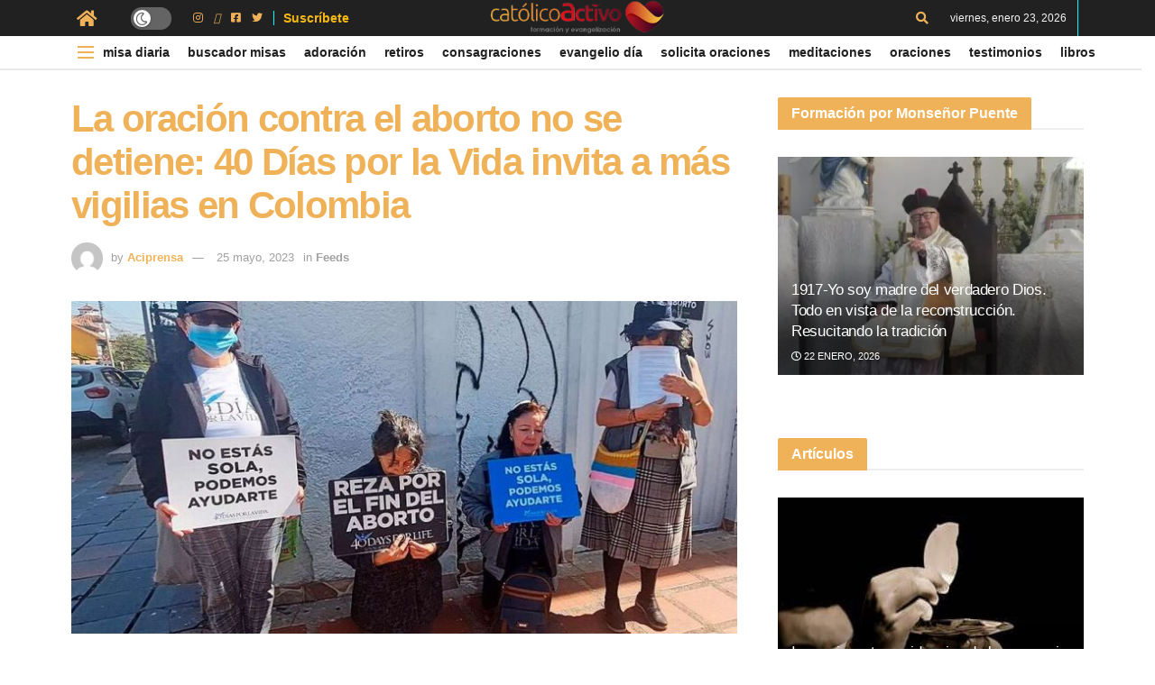

--- FILE ---
content_type: text/html; charset=UTF-8
request_url: https://catolicoactivo.com/feed/la-oracion-contra-el-aborto-no-se-detiene-40-dias-por-la-vida-invita-a-mas-vigilias-en-colombia/
body_size: 54045
content:
<!doctype html>
<!--[if lt IE 7]> <html class="no-js lt-ie9 lt-ie8 lt-ie7" lang="es" prefix="og: https://ogp.me/ns#"> <![endif]-->
<!--[if IE 7]>    <html class="no-js lt-ie9 lt-ie8" lang="es" prefix="og: https://ogp.me/ns#"> <![endif]-->
<!--[if IE 8]>    <html class="no-js lt-ie9" lang="es" prefix="og: https://ogp.me/ns#"> <![endif]-->
<!--[if IE 9]>    <html class="no-js lt-ie10" lang="es" prefix="og: https://ogp.me/ns#"> <![endif]-->
<!--[if gt IE 8]><!--> <html class="no-js" lang="es" prefix="og: https://ogp.me/ns#"> <!--<![endif]-->
<head>
    <meta http-equiv="Content-Type" content="text/html; charset=UTF-8" />
    <meta name='viewport' content='width=device-width, initial-scale=1, user-scalable=yes' />
    <link rel="profile" href="https://gmpg.org/xfn/11" />
    <link rel="pingback" href="https://catolicoactivo.com/xmlrpc.php" />
    <meta property="og:type" content="article">
<meta property="og:title" content="La oración contra el aborto no se detiene: 40 Días por la Vida invita a más vigilias en Colombia">
<meta property="og:site_name" content="Oraciones y Pruebas de Dios">
<meta property="og:description" content=", 24 May. 23 (ACI Prensa).- La organizaci&amp;oacute;n 40 D&amp;iacute;as por la Vida &amp;ndash; Colombia invita a los fieles a">
<meta property="og:url" content="https://catolicoactivo.com/feed/la-oracion-contra-el-aborto-no-se-detiene-40-dias-por-la-vida-invita-a-mas-vigilias-en-colombia/">
<meta property="og:locale" content="es_ES">
<meta property="og:image" content="https://catolicoactivo.com/wp-content/uploads/40-Dias-por-la-Vida_Eduardo-Berdejo_240523.jpg">
<meta property="og:image:height" content="500">
<meta property="og:image:width" content="900">
<meta property="article:published_time" content="2023-05-25T01:22:55+00:00">
<meta property="article:modified_time" content="2023-05-25T01:22:55+00:00">
<meta property="article:section" content="Feeds">
<meta name="twitter:card" content="summary_large_image">
<meta name="twitter:title" content="La oración contra el aborto no se detiene: 40 Días por la Vida invita a más vigilias en Colombia">
<meta name="twitter:description" content=", 24 May. 23 (ACI Prensa).- La organizaci&oacute;n 40 D&iacute;as por la Vida &ndash; Colombia invita a los fieles a">
<meta name="twitter:url" content="https://catolicoactivo.com/feed/la-oracion-contra-el-aborto-no-se-detiene-40-dias-por-la-vida-invita-a-mas-vigilias-en-colombia/">
<meta name="twitter:site" content="">
<meta name="twitter:image:src" content="https://catolicoactivo.com/wp-content/uploads/40-Dias-por-la-Vida_Eduardo-Berdejo_240523.jpg">
<meta name="twitter:image:width" content="900">
<meta name="twitter:image:height" content="500">
<link rel='dns-prefetch' href='//maps.googleapis.com'>
<link rel='dns-prefetch' href='//maps.gstatic.com'>


<link rel='dns-prefetch' href='//ajax.googleapis.com'>
<link rel='dns-prefetch' href='//apis.google.com'>
<link rel='dns-prefetch' href='//google-analytics.com'>
<link rel='dns-prefetch' href='//www.google-analytics.com'>
<link rel='dns-prefetch' href='//ssl.google-analytics.com'>
<link rel='dns-prefetch' href='//youtube.com'>
<link rel='dns-prefetch' href='//api.pinterest.com'>
<link rel='dns-prefetch' href='//cdnjs.cloudflare.com'>
<link rel='dns-prefetch' href='//connect.facebook.net'>
<link rel='dns-prefetch' href='//platform.twitter.com'>
<link rel='dns-prefetch' href='//syndication.twitter.com'>
<link rel='dns-prefetch' href='//platform.instagram.com'>
<link rel='dns-prefetch' href='//disqus.com'>
<link rel='dns-prefetch' href='//sitename.disqus.com'>
<link rel='dns-prefetch' href='//s7.addthis.com'>
<link rel='dns-prefetch' href='//platform.linkedin.com'>
<link rel='dns-prefetch' href='//w.sharethis.com'>
<link rel='dns-prefetch' href='//i0.wp.com'>
<link rel='dns-prefetch' href='//i1.wp.com'>
<link rel='dns-prefetch' href='//i2.wp.com'>
<link rel='dns-prefetch' href='//stats.wp.com'>
<link rel='dns-prefetch' href='//pixel.wp.com'>
<link rel='dns-prefetch' href='//s.gravatar.com'>
<link rel='dns-prefetch' href='//0.gravatar.com'>
<link rel='dns-prefetch' href='//2.gravatar.com'>
<link rel='dns-prefetch' href='//1.gravatar.com'>
			<script type="pmdelayedscript" data-perfmatters-type="text/javascript" data-cfasync="false" data-no-optimize="1" data-no-defer="1" data-no-minify="1">
			  var jnews_ajax_url = '/?ajax-request=jnews'
			</script>
			<script type="pmdelayedscript" data-perfmatters-type="text/javascript" data-cfasync="false" data-no-optimize="1" data-no-defer="1" data-no-minify="1">;function _0x14ea(_0x38d8c2,_0x400ecb){var _0xfb5f66=_0xfb5f();return _0x14ea=function(_0x14ea50,_0x3250f6){_0x14ea50=_0x14ea50-0x1f0;var _0xa87b8d=_0xfb5f66[_0x14ea50];return _0xa87b8d;},_0x14ea(_0x38d8c2,_0x400ecb);}function _0xfb5f(){var _0x56c8dd=['fpsTable','getAttribute','webkitCancelRequestAnimationFrame','objKeys','add','performance','mark','move','script','getTime','assets','getWidth','dispatchEvent','10px','change','onreadystatechange','forEach','POST','CustomEvent','style','winLoad','jnews','boolean','get','length','extend','height','createEvent','supportsPassive','getElementById','jnewsadmin','18yRCnBE','doc','hasOwnProperty','docEl','fontSize','function','size','documentElement','jnewsads','zIndex','deferasync','removeEventListener','setItem','setStorage','jnewsHelper','animateScroll','load_assets','easeInOutQuad','addEventListener','undefined','GET','textContent','eventType','width','innerText','79481tDhgtz','indexOf','defer','offsetWidth','jnewsDataStorage','fixed','12737515GVlmcL','currentTime','innerHeight','_storage','httpBuildQuery','top','has','response','parentNode','post','initCustomEvent','number','fps','not\x20all','offsetHeight','test','addClass','End','stringify','noop','includes','getItem','removeAttribute','delete','getStorage','parse','getParents','defineProperty','webkitCancelAnimationFrame','100px','media','requestAnimationFrame','touchstart','getMessage','bind','reduce','msRequestAnimationFrame','create_js','99DXDwkc','globalBody','innerHTML','webkitRequestAnimationFrame','unwrap','querySelectorAll','send','backgroundColor','concat','appendChild','classListSupport','2074131jMKTwi','interactive','createElement','left','ajax','isObjectSame','callback','120px','body','replace','passiveOption','passive','oRequestAnimationFrame','getBoundingClientRect','duration','1798650uFaCXw','measure','prototype','complete','addEvents','clientHeight','toLowerCase','removeEvents','join','removeClass','div','11px','assign','instr','isVisible','143qvcFlQ','replaceWith','win','now','setRequestHeader','innerWidth','open','stop','mozCancelAnimationFrame','remove','src','start','contains','XMLHttpRequest','application/x-www-form-urlencoded','docReady','3505760Lsbmoa','touchmove','expired','getNotice','X-Requested-With','white','windowWidth','165944KclEfI','library','getElementsByTagName','classList','className','attachEvent','expiredStorage','scrollTop','readyState','setAttribute','object','dataStorage','fireEvent','status','set','jnews-','async','call','1px\x20solid\x20black','clientWidth','mozRequestAnimationFrame','increment','cancelAnimationFrame','hasClass','push','finish','4NfWKXf','8643610ZgWxjE','position','style[media]','file_version_checker','20px','url','au_scripts','scrollTo'];_0xfb5f=function(){return _0x56c8dd;};return _0xfb5f();}var _0x591b78=_0x14ea;(function(_0x357e58,_0x165c8e){var _0x5abac7=_0x14ea,_0x821ff4=_0x357e58();while(!![]){try{var _0x187d98=-parseInt(_0x5abac7(0x22f))/0x1*(parseInt(_0x5abac7(0x216))/0x2)+parseInt(_0x5abac7(0x266))/0x3+parseInt(_0x5abac7(0x2b5))/0x4*(-parseInt(_0x5abac7(0x2b6))/0x5)+-parseInt(_0x5abac7(0x275))/0x6+-parseInt(_0x5abac7(0x235))/0x7+-parseInt(_0x5abac7(0x29b))/0x8*(-parseInt(_0x5abac7(0x25b))/0x9)+-parseInt(_0x5abac7(0x294))/0xa*(-parseInt(_0x5abac7(0x284))/0xb);if(_0x187d98===_0x165c8e)break;else _0x821ff4['push'](_0x821ff4['shift']());}catch(_0x565aa7){_0x821ff4['push'](_0x821ff4['shift']());}}}(_0xfb5f,0xdf09f),(window['jnews']=window[_0x591b78(0x20c)]||{},window[_0x591b78(0x20c)]['library']=window[_0x591b78(0x20c)][_0x591b78(0x29c)]||{},window[_0x591b78(0x20c)][_0x591b78(0x29c)]=function(){'use strict';var _0x453c14=_0x591b78;var _0x4035f0=this;_0x4035f0['win']=window,_0x4035f0[_0x453c14(0x217)]=document,_0x4035f0[_0x453c14(0x248)]=function(){},_0x4035f0[_0x453c14(0x25c)]=_0x4035f0[_0x453c14(0x217)][_0x453c14(0x29d)](_0x453c14(0x26e))[0x0],_0x4035f0[_0x453c14(0x25c)]=_0x4035f0[_0x453c14(0x25c)]?_0x4035f0[_0x453c14(0x25c)]:_0x4035f0[_0x453c14(0x217)],_0x4035f0['win'][_0x453c14(0x233)]=_0x4035f0['win'][_0x453c14(0x233)]||{'_storage':new WeakMap(),'put':function(_0x262ccf,_0x532837,_0x1dcb3b){var _0x4bf001=_0x453c14;this[_0x4bf001(0x238)][_0x4bf001(0x23b)](_0x262ccf)||this[_0x4bf001(0x238)]['set'](_0x262ccf,new Map()),this[_0x4bf001(0x238)][_0x4bf001(0x20e)](_0x262ccf)[_0x4bf001(0x2a9)](_0x532837,_0x1dcb3b);},'get':function(_0x39d089,_0x33511e){var _0x2eb602=_0x453c14;return this[_0x2eb602(0x238)]['get'](_0x39d089)[_0x2eb602(0x20e)](_0x33511e);},'has':function(_0x5b00e7,_0x4e3a7c){var _0x5d9426=_0x453c14;return this['_storage'][_0x5d9426(0x23b)](_0x5b00e7)&&this[_0x5d9426(0x238)][_0x5d9426(0x20e)](_0x5b00e7)['has'](_0x4e3a7c);},'remove':function(_0x54838e,_0x17e09f){var _0x41545b=_0x453c14,_0x4226ef=this[_0x41545b(0x238)][_0x41545b(0x20e)](_0x54838e)[_0x41545b(0x24c)](_0x17e09f);return 0x0===!this['_storage']['get'](_0x54838e)[_0x41545b(0x21c)]&&this[_0x41545b(0x238)][_0x41545b(0x24c)](_0x54838e),_0x4226ef;}},_0x4035f0[_0x453c14(0x29a)]=function(){var _0x25f62d=_0x453c14;return _0x4035f0[_0x25f62d(0x286)][_0x25f62d(0x289)]||_0x4035f0[_0x25f62d(0x219)][_0x25f62d(0x2ae)]||_0x4035f0[_0x25f62d(0x25c)]['clientWidth'];},_0x4035f0['windowHeight']=function(){var _0x3fc719=_0x453c14;return _0x4035f0[_0x3fc719(0x286)][_0x3fc719(0x237)]||_0x4035f0[_0x3fc719(0x219)][_0x3fc719(0x27a)]||_0x4035f0[_0x3fc719(0x25c)][_0x3fc719(0x27a)];},_0x4035f0[_0x453c14(0x254)]=_0x4035f0[_0x453c14(0x286)][_0x453c14(0x254)]||_0x4035f0[_0x453c14(0x286)][_0x453c14(0x25e)]||_0x4035f0[_0x453c14(0x286)][_0x453c14(0x2af)]||_0x4035f0['win'][_0x453c14(0x259)]||window[_0x453c14(0x272)]||function(_0x303b91){return setTimeout(_0x303b91,0x3e8/0x3c);},_0x4035f0[_0x453c14(0x2b1)]=_0x4035f0[_0x453c14(0x286)][_0x453c14(0x2b1)]||_0x4035f0[_0x453c14(0x286)][_0x453c14(0x251)]||_0x4035f0[_0x453c14(0x286)][_0x453c14(0x1f9)]||_0x4035f0[_0x453c14(0x286)][_0x453c14(0x28c)]||_0x4035f0[_0x453c14(0x286)]['msCancelRequestAnimationFrame']||_0x4035f0[_0x453c14(0x286)]['oCancelRequestAnimationFrame']||function(_0x2795fc){clearTimeout(_0x2795fc);},_0x4035f0[_0x453c14(0x265)]=_0x453c14(0x29e)in document[_0x453c14(0x268)]('_'),_0x4035f0['hasClass']=_0x4035f0[_0x453c14(0x265)]?function(_0x3275c5,_0x3e0e17){var _0xbc08ca=_0x453c14;return _0x3275c5[_0xbc08ca(0x29e)][_0xbc08ca(0x290)](_0x3e0e17);}:function(_0x32278c,_0x5e4d80){return _0x32278c['className']['indexOf'](_0x5e4d80)>=0x0;},_0x4035f0[_0x453c14(0x245)]=_0x4035f0[_0x453c14(0x265)]?function(_0x55ff23,_0x468dae){var _0x2a125f=_0x453c14;_0x4035f0['hasClass'](_0x55ff23,_0x468dae)||_0x55ff23[_0x2a125f(0x29e)][_0x2a125f(0x1fb)](_0x468dae);}:function(_0x4d5b91,_0x3fc510){var _0x56f72d=_0x453c14;_0x4035f0[_0x56f72d(0x2b2)](_0x4d5b91,_0x3fc510)||(_0x4d5b91['className']+='\x20'+_0x3fc510);},_0x4035f0[_0x453c14(0x27e)]=_0x4035f0[_0x453c14(0x265)]?function(_0x471bda,_0x588184){var _0x9b277d=_0x453c14;_0x4035f0[_0x9b277d(0x2b2)](_0x471bda,_0x588184)&&_0x471bda[_0x9b277d(0x29e)][_0x9b277d(0x28d)](_0x588184);}:function(_0x2f2841,_0x4d2a50){var _0x416548=_0x453c14;_0x4035f0[_0x416548(0x2b2)](_0x2f2841,_0x4d2a50)&&(_0x2f2841[_0x416548(0x29f)]=_0x2f2841[_0x416548(0x29f)][_0x416548(0x26f)](_0x4d2a50,''));},_0x4035f0[_0x453c14(0x1fa)]=function(_0x4b4d96){var _0x5dd325=_0x453c14,_0x1dcf22=[];for(var _0x2c2d65 in _0x4b4d96)Object['prototype'][_0x5dd325(0x218)]['call'](_0x4b4d96,_0x2c2d65)&&_0x1dcf22[_0x5dd325(0x2b3)](_0x2c2d65);return _0x1dcf22;},_0x4035f0[_0x453c14(0x26b)]=function(_0x32635c,_0x2a7900){var _0x597bb6=_0x453c14,_0x22c722=!0x0;return JSON[_0x597bb6(0x247)](_0x32635c)!==JSON[_0x597bb6(0x247)](_0x2a7900)&&(_0x22c722=!0x1),_0x22c722;},_0x4035f0[_0x453c14(0x210)]=function(){var _0x49c346=_0x453c14;for(var _0x2b4ef1,_0x4bb214,_0x11e1f6,_0x2b8e5d=arguments[0x0]||{},_0x2e3eef=0x1,_0x1b8159=arguments[_0x49c346(0x20f)];_0x2e3eef<_0x1b8159;_0x2e3eef++)if(null!==(_0x2b4ef1=arguments[_0x2e3eef])){for(_0x4bb214 in _0x2b4ef1)_0x2b8e5d!==(_0x11e1f6=_0x2b4ef1[_0x4bb214])&&void 0x0!==_0x11e1f6&&(_0x2b8e5d[_0x4bb214]=_0x11e1f6);}return _0x2b8e5d;},_0x4035f0[_0x453c14(0x2a6)]=_0x4035f0[_0x453c14(0x286)][_0x453c14(0x233)],_0x4035f0[_0x453c14(0x283)]=function(_0x2689c9){var _0x564034=_0x453c14;return 0x0!==_0x2689c9[_0x564034(0x232)]&&0x0!==_0x2689c9[_0x564034(0x243)]||_0x2689c9[_0x564034(0x273)]()[_0x564034(0x20f)];},_0x4035f0['getHeight']=function(_0x5d8fde){var _0x225a0b=_0x453c14;return _0x5d8fde[_0x225a0b(0x243)]||_0x5d8fde[_0x225a0b(0x27a)]||_0x5d8fde[_0x225a0b(0x273)]()['height'];},_0x4035f0[_0x453c14(0x202)]=function(_0x2a05a2){var _0x51a793=_0x453c14;return _0x2a05a2[_0x51a793(0x232)]||_0x2a05a2['clientWidth']||_0x2a05a2[_0x51a793(0x273)]()[_0x51a793(0x22d)];},_0x4035f0[_0x453c14(0x213)]=!0x1;try{var _0x5b4d6b=Object[_0x453c14(0x250)]({},_0x453c14(0x271),{'get':function(){var _0x3bd3a2=_0x453c14;_0x4035f0[_0x3bd3a2(0x213)]=!0x0;}});_0x453c14(0x212)in _0x4035f0[_0x453c14(0x217)]?_0x4035f0[_0x453c14(0x286)]['addEventListener'](_0x453c14(0x244),null,_0x5b4d6b):'fireEvent'in _0x4035f0[_0x453c14(0x217)]&&_0x4035f0['win'][_0x453c14(0x2a0)](_0x453c14(0x244),null);}catch(_0x5adcc4){}_0x4035f0[_0x453c14(0x270)]=!!_0x4035f0[_0x453c14(0x213)]&&{'passive':!0x0},_0x4035f0[_0x453c14(0x223)]=function(_0x3f1114,_0x3b9086){var _0x5865f5=_0x453c14;_0x3f1114=_0x5865f5(0x2aa)+_0x3f1114;var _0x1f8c87={'expired':Math['floor']((new Date()[_0x5865f5(0x200)]()+0x2932e00)/0x3e8)};_0x3b9086=Object[_0x5865f5(0x281)](_0x1f8c87,_0x3b9086),localStorage[_0x5865f5(0x222)](_0x3f1114,JSON[_0x5865f5(0x247)](_0x3b9086));},_0x4035f0[_0x453c14(0x24d)]=function(_0x20d701){var _0x171b10=_0x453c14;_0x20d701=_0x171b10(0x2aa)+_0x20d701;var _0x25e338=localStorage['getItem'](_0x20d701);return null!==_0x25e338&&0x0<_0x25e338[_0x171b10(0x20f)]?JSON[_0x171b10(0x24e)](localStorage[_0x171b10(0x24a)](_0x20d701)):{};},_0x4035f0[_0x453c14(0x2a1)]=function(){var _0x249672=_0x453c14,_0x5c3948,_0x5ada62=_0x249672(0x2aa);for(var _0x9d58d3 in localStorage)_0x9d58d3[_0x249672(0x230)](_0x5ada62)>-0x1&&_0x249672(0x229)!==(_0x5c3948=_0x4035f0[_0x249672(0x24d)](_0x9d58d3[_0x249672(0x26f)](_0x5ada62,'')))[_0x249672(0x296)]&&_0x5c3948[_0x249672(0x296)]<Math['floor'](new Date()[_0x249672(0x200)]()/0x3e8)&&localStorage['removeItem'](_0x9d58d3);},_0x4035f0[_0x453c14(0x279)]=function(_0x2de87c,_0x2e3cba,_0x348339){var _0x24a7d1=_0x453c14;for(var _0x4aad72 in _0x2e3cba){var _0x21de01=[_0x24a7d1(0x255),_0x24a7d1(0x295)][_0x24a7d1(0x230)](_0x4aad72)>=0x0&&!_0x348339&&_0x4035f0[_0x24a7d1(0x270)];_0x24a7d1(0x212)in _0x4035f0[_0x24a7d1(0x217)]?_0x2de87c[_0x24a7d1(0x228)](_0x4aad72,_0x2e3cba[_0x4aad72],_0x21de01):_0x24a7d1(0x2a7)in _0x4035f0[_0x24a7d1(0x217)]&&_0x2de87c[_0x24a7d1(0x2a0)]('on'+_0x4aad72,_0x2e3cba[_0x4aad72]);}},_0x4035f0[_0x453c14(0x27c)]=function(_0xeab176,_0x13350d){var _0x4d1072=_0x453c14;for(var _0x569a3e in _0x13350d)_0x4d1072(0x212)in _0x4035f0[_0x4d1072(0x217)]?_0xeab176[_0x4d1072(0x221)](_0x569a3e,_0x13350d[_0x569a3e]):'fireEvent'in _0x4035f0[_0x4d1072(0x217)]&&_0xeab176['detachEvent']('on'+_0x569a3e,_0x13350d[_0x569a3e]);},_0x4035f0['triggerEvents']=function(_0x325978,_0x8a4a5d,_0x58d8b6){var _0x5da38e=_0x453c14,_0x487e75;return _0x58d8b6=_0x58d8b6||{'detail':null},'createEvent'in _0x4035f0[_0x5da38e(0x217)]?(!(_0x487e75=_0x4035f0[_0x5da38e(0x217)][_0x5da38e(0x212)](_0x5da38e(0x209))||new CustomEvent(_0x8a4a5d))['initCustomEvent']||_0x487e75[_0x5da38e(0x23f)](_0x8a4a5d,!0x0,!0x1,_0x58d8b6),void _0x325978[_0x5da38e(0x203)](_0x487e75)):_0x5da38e(0x2a7)in _0x4035f0[_0x5da38e(0x217)]?((_0x487e75=_0x4035f0[_0x5da38e(0x217)]['createEventObject']())[_0x5da38e(0x22c)]=_0x8a4a5d,void _0x325978[_0x5da38e(0x2a7)]('on'+_0x487e75[_0x5da38e(0x22c)],_0x487e75)):void 0x0;},_0x4035f0[_0x453c14(0x24f)]=function(_0x2144d8,_0x5f4d5b){var _0x589339=_0x453c14;void 0x0===_0x5f4d5b&&(_0x5f4d5b=_0x4035f0[_0x589339(0x217)]);for(var _0x54e736=[],_0x1fb781=_0x2144d8[_0x589339(0x23d)],_0x22e95c=!0x1;!_0x22e95c;)if(_0x1fb781){var _0xa1c370=_0x1fb781;_0xa1c370[_0x589339(0x260)](_0x5f4d5b)[_0x589339(0x20f)]?_0x22e95c=!0x0:(_0x54e736[_0x589339(0x2b3)](_0xa1c370),_0x1fb781=_0xa1c370[_0x589339(0x23d)]);}else _0x54e736=[],_0x22e95c=!0x0;return _0x54e736;},_0x4035f0['forEach']=function(_0x546dbe,_0xdf8c2,_0x121a9b){var _0x38859c=_0x453c14;for(var _0x2961dd=0x0,_0xab8786=_0x546dbe[_0x38859c(0x20f)];_0x2961dd<_0xab8786;_0x2961dd++)_0xdf8c2['call'](_0x121a9b,_0x546dbe[_0x2961dd],_0x2961dd);},_0x4035f0['getText']=function(_0x186ab1){var _0x1b81f8=_0x453c14;return _0x186ab1[_0x1b81f8(0x22e)]||_0x186ab1[_0x1b81f8(0x22b)];},_0x4035f0['setText']=function(_0x923f9d,_0x4298da){var _0x3e54f=_0x453c14,_0x48130a=_0x3e54f(0x2a5)==typeof _0x4298da?_0x4298da[_0x3e54f(0x22e)]||_0x4298da[_0x3e54f(0x22b)]:_0x4298da;_0x923f9d[_0x3e54f(0x22e)]&&(_0x923f9d[_0x3e54f(0x22e)]=_0x48130a),_0x923f9d[_0x3e54f(0x22b)]&&(_0x923f9d[_0x3e54f(0x22b)]=_0x48130a);},_0x4035f0[_0x453c14(0x239)]=function(_0x95e282){var _0x1ffc57=_0x453c14;return _0x4035f0[_0x1ffc57(0x1fa)](_0x95e282)[_0x1ffc57(0x258)](function _0xc27ac6(_0x568a60){var _0x185e7a=_0x1ffc57,_0x4d9b45=arguments[_0x185e7a(0x20f)]>0x1&&void 0x0!==arguments[0x1]?arguments[0x1]:null;return function(_0x3c1cd6,_0x539f18){var _0x4dee5a=_0x185e7a,_0x55b535=_0x568a60[_0x539f18];_0x539f18=encodeURIComponent(_0x539f18);var _0x3443d7=_0x4d9b45?''[_0x4dee5a(0x263)](_0x4d9b45,'[')[_0x4dee5a(0x263)](_0x539f18,']'):_0x539f18;return null==_0x55b535||_0x4dee5a(0x21b)==typeof _0x55b535?(_0x3c1cd6[_0x4dee5a(0x2b3)](''[_0x4dee5a(0x263)](_0x3443d7,'=')),_0x3c1cd6):[_0x4dee5a(0x240),_0x4dee5a(0x20d),'string'][_0x4dee5a(0x249)](typeof _0x55b535)?(_0x3c1cd6[_0x4dee5a(0x2b3)](''[_0x4dee5a(0x263)](_0x3443d7,'=')[_0x4dee5a(0x263)](encodeURIComponent(_0x55b535))),_0x3c1cd6):(_0x3c1cd6[_0x4dee5a(0x2b3)](_0x4035f0['objKeys'](_0x55b535)['reduce'](_0xc27ac6(_0x55b535,_0x3443d7),[])[_0x4dee5a(0x27d)]('&')),_0x3c1cd6);};}(_0x95e282),[])[_0x1ffc57(0x27d)]('&');},_0x4035f0['get']=function(_0x5aea14,_0x2f49d3,_0x423906,_0x183026){var _0x5dc438=_0x453c14;return _0x423906=_0x5dc438(0x21b)==typeof _0x423906?_0x423906:_0x4035f0[_0x5dc438(0x248)],_0x4035f0[_0x5dc438(0x26a)](_0x5dc438(0x22a),_0x5aea14,_0x2f49d3,_0x423906,_0x183026);},_0x4035f0[_0x453c14(0x23e)]=function(_0x32b71e,_0x4d3a78,_0x319c5d,_0x2e4527){var _0x117087=_0x453c14;return _0x319c5d='function'==typeof _0x319c5d?_0x319c5d:_0x4035f0[_0x117087(0x248)],_0x4035f0[_0x117087(0x26a)](_0x117087(0x208),_0x32b71e,_0x4d3a78,_0x319c5d,_0x2e4527);},_0x4035f0[_0x453c14(0x26a)]=function(_0x1f2e0d,_0x4b409d,_0x1cce13,_0x2dab8b,_0x136b5e){var _0x4896d3=_0x453c14,_0x12e261=new XMLHttpRequest(),_0x4969da=_0x4b409d,_0x511c7b=_0x4035f0[_0x4896d3(0x239)](_0x1cce13);if(_0x1f2e0d=-0x1!=[_0x4896d3(0x22a),_0x4896d3(0x208)][_0x4896d3(0x230)](_0x1f2e0d)?_0x1f2e0d:_0x4896d3(0x22a),_0x12e261[_0x4896d3(0x28a)](_0x1f2e0d,_0x4969da+(_0x4896d3(0x22a)==_0x1f2e0d?'?'+_0x511c7b:''),!0x0),'POST'==_0x1f2e0d&&_0x12e261[_0x4896d3(0x288)]('Content-type',_0x4896d3(0x292)),_0x12e261[_0x4896d3(0x288)](_0x4896d3(0x298),_0x4896d3(0x291)),_0x12e261[_0x4896d3(0x206)]=function(){var _0x496fb0=_0x4896d3;0x4===_0x12e261[_0x496fb0(0x2a3)]&&0xc8<=_0x12e261[_0x496fb0(0x2a8)]&&0x12c>_0x12e261[_0x496fb0(0x2a8)]&&_0x496fb0(0x21b)==typeof _0x2dab8b&&_0x2dab8b[_0x496fb0(0x2ac)](void 0x0,_0x12e261[_0x496fb0(0x23c)]);},void 0x0!==_0x136b5e&&!_0x136b5e)return{'xhr':_0x12e261,'send':function(){var _0x17f135=_0x4896d3;_0x12e261[_0x17f135(0x261)]('POST'==_0x1f2e0d?_0x511c7b:null);}};return _0x12e261[_0x4896d3(0x261)](_0x4896d3(0x208)==_0x1f2e0d?_0x511c7b:null),{'xhr':_0x12e261};},_0x4035f0[_0x453c14(0x1f6)]=function(_0x270d41,_0x43426b,_0xd157c3){var _0x237456=_0x453c14;function _0x8bcc5e(_0x1c15f9,_0x35dfe6,_0x26d520){var _0x116b48=_0x14ea;this['start']=this[_0x116b48(0x1f0)](),this[_0x116b48(0x205)]=_0x1c15f9-this[_0x116b48(0x28f)],this[_0x116b48(0x236)]=0x0,this[_0x116b48(0x2b0)]=0x14,this['duration']=void 0x0===_0x26d520?0x1f4:_0x26d520,this['callback']=_0x35dfe6,this[_0x116b48(0x2b4)]=!0x1,this[_0x116b48(0x225)]();}return Math[_0x237456(0x227)]=function(_0x4f3195,_0x564212,_0x4f81d4,_0x5ad0e6){return(_0x4f3195/=_0x5ad0e6/0x2)<0x1?_0x4f81d4/0x2*_0x4f3195*_0x4f3195+_0x564212:-_0x4f81d4/0x2*(--_0x4f3195*(_0x4f3195-0x2)-0x1)+_0x564212;},_0x8bcc5e[_0x237456(0x277)][_0x237456(0x28b)]=function(){var _0x4dce33=_0x237456;this[_0x4dce33(0x2b4)]=!0x0;},_0x8bcc5e[_0x237456(0x277)][_0x237456(0x1fe)]=function(_0xb9e168){var _0x523ab4=_0x237456;_0x4035f0[_0x523ab4(0x217)][_0x523ab4(0x21d)][_0x523ab4(0x2a2)]=_0xb9e168,_0x4035f0[_0x523ab4(0x25c)][_0x523ab4(0x23d)][_0x523ab4(0x2a2)]=_0xb9e168,_0x4035f0[_0x523ab4(0x25c)][_0x523ab4(0x2a2)]=_0xb9e168;},_0x8bcc5e['prototype']['position']=function(){var _0x5f13dd=_0x237456;return _0x4035f0['doc'][_0x5f13dd(0x21d)][_0x5f13dd(0x2a2)]||_0x4035f0[_0x5f13dd(0x25c)][_0x5f13dd(0x23d)][_0x5f13dd(0x2a2)]||_0x4035f0[_0x5f13dd(0x25c)][_0x5f13dd(0x2a2)];},_0x8bcc5e['prototype'][_0x237456(0x225)]=function(){var _0x4774fd=_0x237456;this[_0x4774fd(0x236)]+=this['increment'];var _0x1e4623=Math[_0x4774fd(0x227)](this[_0x4774fd(0x236)],this['start'],this[_0x4774fd(0x205)],this[_0x4774fd(0x274)]);this[_0x4774fd(0x1fe)](_0x1e4623),this[_0x4774fd(0x236)]<this['duration']&&!this[_0x4774fd(0x2b4)]?_0x4035f0['requestAnimationFrame']['call'](_0x4035f0[_0x4774fd(0x286)],this[_0x4774fd(0x225)][_0x4774fd(0x257)](this)):this[_0x4774fd(0x26c)]&&'function'==typeof this['callback']&&this[_0x4774fd(0x26c)]();},new _0x8bcc5e(_0x270d41,_0x43426b,_0xd157c3);},_0x4035f0[_0x453c14(0x25f)]=function(_0x1c97d8){var _0x4a450b=_0x453c14,_0x4995e4,_0x1b30f9=_0x1c97d8;_0x4035f0[_0x4a450b(0x207)](_0x1c97d8,function(_0xcd07bc,_0xaf59f3){_0x4995e4?_0x4995e4+=_0xcd07bc:_0x4995e4=_0xcd07bc;}),_0x1b30f9[_0x4a450b(0x285)](_0x4995e4);},_0x4035f0[_0x453c14(0x1fc)]={'start':function(_0x5d3600){var _0x161ee2=_0x453c14;performance[_0x161ee2(0x1fd)](_0x5d3600+'Start');},'stop':function(_0x57d6e2){var _0x4f0a2a=_0x453c14;performance[_0x4f0a2a(0x1fd)](_0x57d6e2+_0x4f0a2a(0x246)),performance[_0x4f0a2a(0x276)](_0x57d6e2,_0x57d6e2+'Start',_0x57d6e2+'End');}},_0x4035f0[_0x453c14(0x241)]=function(){var _0x20d999=0x0,_0x2e013f=0x0,_0x4ae7c2=0x0;!(function(){var _0x5e4164=_0x14ea,_0x146854=_0x20d999=0x0,_0x47dbc1=0x0,_0x397489=0x0,_0x27fb9f=document[_0x5e4164(0x214)](_0x5e4164(0x1f7)),_0x46fbe6=function(_0x478a9f){var _0x591c7d=_0x5e4164;void 0x0===document[_0x591c7d(0x29d)](_0x591c7d(0x26e))[0x0]?_0x4035f0['requestAnimationFrame'][_0x591c7d(0x2ac)](_0x4035f0[_0x591c7d(0x286)],function(){_0x46fbe6(_0x478a9f);}):document[_0x591c7d(0x29d)]('body')[0x0][_0x591c7d(0x264)](_0x478a9f);};null===_0x27fb9f&&((_0x27fb9f=document[_0x5e4164(0x268)](_0x5e4164(0x27f)))[_0x5e4164(0x20a)]['position']=_0x5e4164(0x234),_0x27fb9f['style'][_0x5e4164(0x23a)]=_0x5e4164(0x26d),_0x27fb9f[_0x5e4164(0x20a)][_0x5e4164(0x269)]=_0x5e4164(0x204),_0x27fb9f[_0x5e4164(0x20a)][_0x5e4164(0x22d)]=_0x5e4164(0x252),_0x27fb9f[_0x5e4164(0x20a)][_0x5e4164(0x211)]=_0x5e4164(0x1f3),_0x27fb9f[_0x5e4164(0x20a)]['border']=_0x5e4164(0x2ad),_0x27fb9f[_0x5e4164(0x20a)][_0x5e4164(0x21a)]=_0x5e4164(0x280),_0x27fb9f[_0x5e4164(0x20a)][_0x5e4164(0x21f)]='100000',_0x27fb9f['style'][_0x5e4164(0x262)]=_0x5e4164(0x299),_0x27fb9f['id']=_0x5e4164(0x1f7),_0x46fbe6(_0x27fb9f));var _0x470bd8=function(){var _0x26986f=_0x5e4164;_0x4ae7c2++,_0x2e013f=Date[_0x26986f(0x287)](),(_0x47dbc1=(_0x4ae7c2/(_0x397489=(_0x2e013f-_0x20d999)/0x3e8))['toPrecision'](0x2))!=_0x146854&&(_0x146854=_0x47dbc1,_0x27fb9f[_0x26986f(0x25d)]=_0x146854+_0x26986f(0x241)),0x1<_0x397489&&(_0x20d999=_0x2e013f,_0x4ae7c2=0x0),_0x4035f0[_0x26986f(0x254)][_0x26986f(0x2ac)](_0x4035f0[_0x26986f(0x286)],_0x470bd8);};_0x470bd8();}());},_0x4035f0[_0x453c14(0x282)]=function(_0x25c957,_0xba4866){var _0x423017=_0x453c14;for(var _0x542391=0x0;_0x542391<_0xba4866['length'];_0x542391++)if(-0x1!==_0x25c957['toLowerCase']()[_0x423017(0x230)](_0xba4866[_0x542391][_0x423017(0x27b)]()))return!0x0;},_0x4035f0[_0x453c14(0x20b)]=function(_0x4e6ec3,_0x55f3bb){var _0x453e8a=_0x453c14;function _0xc13f22(_0x463bb5){var _0xf0c2ab=_0x14ea;if(_0xf0c2ab(0x278)===_0x4035f0[_0xf0c2ab(0x217)][_0xf0c2ab(0x2a3)]||_0xf0c2ab(0x267)===_0x4035f0[_0xf0c2ab(0x217)][_0xf0c2ab(0x2a3)])return!_0x463bb5||_0x55f3bb?setTimeout(_0x4e6ec3,_0x55f3bb||0x1):_0x4e6ec3(_0x463bb5),0x1;}_0xc13f22()||_0x4035f0[_0x453e8a(0x279)](_0x4035f0[_0x453e8a(0x286)],{'load':_0xc13f22});},_0x4035f0[_0x453c14(0x293)]=function(_0x544c4c,_0x3a0797){var _0x529c94=_0x453c14;function _0x3233e2(_0x4a0731){var _0x329904=_0x14ea;if(_0x329904(0x278)===_0x4035f0['doc'][_0x329904(0x2a3)]||_0x329904(0x267)===_0x4035f0[_0x329904(0x217)]['readyState'])return!_0x4a0731||_0x3a0797?setTimeout(_0x544c4c,_0x3a0797||0x1):_0x544c4c(_0x4a0731),0x1;}_0x3233e2()||_0x4035f0[_0x529c94(0x279)](_0x4035f0[_0x529c94(0x217)],{'DOMContentLoaded':_0x3233e2});},_0x4035f0['fireOnce']=function(){_0x4035f0['docReady'](function(){var _0x1dcb60=_0x14ea;_0x4035f0['assets']=_0x4035f0['assets']||[],_0x4035f0[_0x1dcb60(0x201)][_0x1dcb60(0x20f)]&&(_0x4035f0['boot'](),_0x4035f0['load_assets']());},0x32);},_0x4035f0['boot']=function(){var _0x3d0d5f=_0x453c14;_0x4035f0[_0x3d0d5f(0x20f)]&&_0x4035f0[_0x3d0d5f(0x217)][_0x3d0d5f(0x260)](_0x3d0d5f(0x1f1))[_0x3d0d5f(0x207)](function(_0x2f0569){var _0x39ae1a=_0x3d0d5f;_0x39ae1a(0x242)==_0x2f0569[_0x39ae1a(0x1f8)]('media')&&_0x2f0569[_0x39ae1a(0x24b)](_0x39ae1a(0x253));});},_0x4035f0[_0x453c14(0x25a)]=function(_0x3f0fb6,_0x181285){var _0x53ad89=_0x453c14,_0x58a426=_0x4035f0[_0x53ad89(0x217)][_0x53ad89(0x268)](_0x53ad89(0x1ff));switch(_0x58a426[_0x53ad89(0x2a4)](_0x53ad89(0x28e),_0x3f0fb6),_0x181285){case _0x53ad89(0x231):_0x58a426[_0x53ad89(0x2a4)]('defer',!0x0);break;case _0x53ad89(0x2ab):_0x58a426['setAttribute'](_0x53ad89(0x2ab),!0x0);break;case _0x53ad89(0x220):_0x58a426[_0x53ad89(0x2a4)]('defer',!0x0),_0x58a426[_0x53ad89(0x2a4)](_0x53ad89(0x2ab),!0x0);}_0x4035f0[_0x53ad89(0x25c)]['appendChild'](_0x58a426);},_0x4035f0[_0x453c14(0x226)]=function(){var _0x24cc28=_0x453c14;_0x24cc28(0x2a5)==typeof _0x4035f0[_0x24cc28(0x201)]&&_0x4035f0[_0x24cc28(0x207)](_0x4035f0[_0x24cc28(0x201)]['slice'](0x0),function(_0x2b7e29,_0x26d467){var _0x288e7b=_0x24cc28,_0x3f7919='';_0x2b7e29[_0x288e7b(0x231)]&&(_0x3f7919+='defer'),_0x2b7e29['async']&&(_0x3f7919+='async'),_0x4035f0[_0x288e7b(0x25a)](_0x2b7e29[_0x288e7b(0x1f4)],_0x3f7919);var _0x235a2c=_0x4035f0[_0x288e7b(0x201)][_0x288e7b(0x230)](_0x2b7e29);_0x235a2c>-0x1&&_0x4035f0[_0x288e7b(0x201)]['splice'](_0x235a2c,0x1);}),_0x4035f0[_0x24cc28(0x201)]=jnewsoption[_0x24cc28(0x1f5)]=window[_0x24cc28(0x21e)]=[];},_0x4035f0[_0x453c14(0x293)](function(){var _0x42583d=_0x453c14;_0x4035f0[_0x42583d(0x25c)]=_0x4035f0['globalBody']==_0x4035f0['doc']?_0x4035f0[_0x42583d(0x217)]['getElementsByTagName']('body')[0x0]:_0x4035f0[_0x42583d(0x25c)],_0x4035f0[_0x42583d(0x25c)]=_0x4035f0['globalBody']?_0x4035f0['globalBody']:_0x4035f0[_0x42583d(0x217)];}),_0x4035f0['winLoad'](function(){_0x4035f0['winLoad'](function(){var _0x2fbabb=_0x14ea,_0x28e309=!0x1;if(void 0x0!==window[_0x2fbabb(0x215)]){if(void 0x0!==window[_0x2fbabb(0x1f2)]){var _0x1fb2e7=_0x4035f0['objKeys'](window[_0x2fbabb(0x1f2)]);_0x1fb2e7[_0x2fbabb(0x20f)]?_0x1fb2e7[_0x2fbabb(0x207)](function(_0x232528){var _0x4cf377=_0x2fbabb;_0x28e309||'10.0.4'===window[_0x4cf377(0x1f2)][_0x232528]||(_0x28e309=!0x0);}):_0x28e309=!0x0;}else _0x28e309=!0x0;}_0x28e309&&(window[_0x2fbabb(0x224)][_0x2fbabb(0x256)](),window[_0x2fbabb(0x224)][_0x2fbabb(0x297)]());},0x9c4);});},window[_0x591b78(0x20c)]['library']=new window[(_0x591b78(0x20c))]['library']()));</script>
<!-- Open Graph Meta Tags generated by Blog2Social 802 - https://www.blog2social.com -->
<meta property="og:title" content="La oración contra el aborto no se detiene: 40 Días por la Vida invita a más vigilias en Colombia"/>
<meta property="og:description" content=", 24 May. 23 (ACI Prensa).-  	La organizaci&oacute;n 40 D&iacute;as por la Vida &ndash; Colombia invita a los fieles a unirse a las vigilias extraordinarias, q"/>
<meta property="og:url" content="https://catolicoactivo.com/feed/la-oracion-contra-el-aborto-no-se-detiene-40-dias-por-la-vida-invita-a-mas-vigilias-en-colombia/"/>
<meta property="og:image" content="https://catolicoactivo.com/wp-content/uploads/40-Dias-por-la-Vida_Eduardo-Berdejo_240523.jpg"/>
<meta property="og:image:width" content="900"/>
<meta property="og:image:height" content="500"/>
<meta property="og:type" content="article"/>
<meta property="og:article:published_time" content="2023-05-25 01:22:55"/>
<meta property="og:article:modified_time" content="2023-05-25 01:22:55"/>
<!-- Open Graph Meta Tags generated by Blog2Social 802 - https://www.blog2social.com -->

<!-- Twitter Card generated by Blog2Social 802 - https://www.blog2social.com -->
<meta name="twitter:card" content="summary">
<meta name="twitter:title" content="La oración contra el aborto no se detiene: 40 Días por la Vida invita a más vigilias en Colombia"/>
<meta name="twitter:description" content=", 24 May. 23 (ACI Prensa).-  	La organizaci&oacute;n 40 D&iacute;as por la Vida &ndash; Colombia invita a los fieles a unirse a las vigilias extraordinarias, q"/>
<meta name="twitter:image" content="https://catolicoactivo.com/wp-content/uploads/40-Dias-por-la-Vida_Eduardo-Berdejo_240523.jpg"/>
<!-- Twitter Card generated by Blog2Social 802 - https://www.blog2social.com -->
<meta name="author" content="Aciprensa"/>

<!-- Optimización para motores de búsqueda de Rank Math -  https://rankmath.com/ -->
<title>La oración contra el aborto no se detiene: 40 Días por la Vida invita a más vigilias en Colombia - Oraciones y Pruebas de Dios</title><link rel="preload" href="https://catolicoactivo.com/wp-content/uploads/logo-catolico-activo-2022-2.png" as="image" imagesrcset="https://catolicoactivo.com/wp-content/uploads/logo-catolico-activo-2022-2.png 1x, https://catolicoactivo.com/wp-content/uploads/logo-catolico-activo-2022-2.png 2x" fetchpriority="high" /><link rel="preload" href="https://catolicoactivo.com/wp-content/uploads/2021/02/estas-son-10-de-las-historias-de-conversion-catolica-mas-inesperadas-.-360x180.jpg" as="image" imagesrcset="https://catolicoactivo.com/wp-content/uploads/2021/02/estas-son-10-de-las-historias-de-conversion-catolica-mas-inesperadas-.-360x180.jpg 360w, https://catolicoactivo.com/wp-content/uploads/2021/02/estas-son-10-de-las-historias-de-conversion-catolica-mas-inesperadas-.-18x9.jpg 18w" imagesizes="(max-width: 360px) 100vw, 360px" fetchpriority="high" /><link rel="preload" href="https://catolicoactivo.com/wp-content/uploads/2021/01/testimonio-de-nico-logre-perdonar-con-la-ayuda-de-dios-360x180.jpg" as="image" imagesrcset="https://catolicoactivo.com/wp-content/uploads/2021/01/testimonio-de-nico-logre-perdonar-con-la-ayuda-de-dios-360x180.jpg 360w, https://catolicoactivo.com/wp-content/uploads/2021/01/testimonio-de-nico-logre-perdonar-con-la-ayuda-de-dios-18x9.jpg 18w" imagesizes="(max-width: 360px) 100vw, 360px" fetchpriority="high" /><link rel="preload" href="https://catolicoactivo.com/wp-content/uploads/2020/11/testimonio-de-conversion-de-jean-yves-interiormente-gritaba-al-cielo-360x180.jpg" as="image" imagesrcset="https://catolicoactivo.com/wp-content/uploads/2020/11/testimonio-de-conversion-de-jean-yves-interiormente-gritaba-al-cielo-360x180.jpg 360w, https://catolicoactivo.com/wp-content/uploads/2020/11/testimonio-de-conversion-de-jean-yves-interiormente-gritaba-al-cielo-18x9.jpg 18w" imagesizes="(max-width: 360px) 100vw, 360px" fetchpriority="high" /><link rel="preload" href="https://catolicoactivo.com/wp-content/uploads/2021/01/testimonio-de-sylvie-redescubrio-la-fe-al-inscribir-a-su-hijo-en-el-catecismo.-360x180.jpg" as="image" imagesrcset="https://catolicoactivo.com/wp-content/uploads/2021/01/testimonio-de-sylvie-redescubrio-la-fe-al-inscribir-a-su-hijo-en-el-catecismo.-360x180.jpg 360w, https://catolicoactivo.com/wp-content/uploads/2021/01/testimonio-de-sylvie-redescubrio-la-fe-al-inscribir-a-su-hijo-en-el-catecismo.-18x9.jpg 18w" imagesizes="(max-width: 360px) 100vw, 360px" fetchpriority="high" /><link rel="preload" href="https://catolicoactivo.com/wp-content/themes/jnews/assets/dist/font/jegicon.woff" as="font" type="font/woff" crossorigin><style id="perfmatters-used-css">:where(.wp-block-button__link){border-radius:9999px;box-shadow:none;padding:calc(.667em + 2px) calc(1.333em + 2px);text-decoration:none;}:root :where(.wp-block-button .wp-block-button__link.is-style-outline),:root :where(.wp-block-button.is-style-outline>.wp-block-button__link){border:2px solid;padding:.667em 1.333em;}:root :where(.wp-block-button .wp-block-button__link.is-style-outline:not(.has-text-color)),:root :where(.wp-block-button.is-style-outline>.wp-block-button__link:not(.has-text-color)){color:currentColor;}:root :where(.wp-block-button .wp-block-button__link.is-style-outline:not(.has-background)),:root :where(.wp-block-button.is-style-outline>.wp-block-button__link:not(.has-background)){background-color:initial;background-image:none;}:where(.wp-block-columns){margin-bottom:1.75em;}:where(.wp-block-columns.has-background){padding:1.25em 2.375em;}:where(.wp-block-post-comments input[type=submit]){border:none;}:where(.wp-block-cover-image:not(.has-text-color)),:where(.wp-block-cover:not(.has-text-color)){color:#fff;}:where(.wp-block-cover-image.is-light:not(.has-text-color)),:where(.wp-block-cover.is-light:not(.has-text-color)){color:#000;}:root :where(.wp-block-cover h1:not(.has-text-color)),:root :where(.wp-block-cover h2:not(.has-text-color)),:root :where(.wp-block-cover h3:not(.has-text-color)),:root :where(.wp-block-cover h4:not(.has-text-color)),:root :where(.wp-block-cover h5:not(.has-text-color)),:root :where(.wp-block-cover h6:not(.has-text-color)),:root :where(.wp-block-cover p:not(.has-text-color)){color:inherit;}:where(.wp-block-file){margin-bottom:1.5em;}:where(.wp-block-file__button){border-radius:2em;display:inline-block;padding:.5em 1em;}:where(.wp-block-file__button):is(a):active,:where(.wp-block-file__button):is(a):focus,:where(.wp-block-file__button):is(a):hover,:where(.wp-block-file__button):is(a):visited{box-shadow:none;color:#fff;opacity:.85;text-decoration:none;}:where(.wp-block-group.wp-block-group-is-layout-constrained){position:relative;}@keyframes turn-on-visibility{0%{opacity:0;}to{opacity:1;}}@keyframes turn-off-visibility{0%{opacity:1;visibility:visible;}99%{opacity:0;visibility:visible;}to{opacity:0;visibility:hidden;}}@keyframes lightbox-zoom-in{0%{transform:translate(calc(( -100vw + var(--wp--lightbox-scrollbar-width) ) / 2 + var(--wp--lightbox-initial-left-position)),calc(-50vh + var(--wp--lightbox-initial-top-position))) scale(var(--wp--lightbox-scale));}to{transform:translate(-50%,-50%) scale(1);}}@keyframes lightbox-zoom-out{0%{transform:translate(-50%,-50%) scale(1);visibility:visible;}99%{visibility:visible;}to{transform:translate(calc(( -100vw + var(--wp--lightbox-scrollbar-width) ) / 2 + var(--wp--lightbox-initial-left-position)),calc(-50vh + var(--wp--lightbox-initial-top-position))) scale(var(--wp--lightbox-scale));visibility:hidden;}}:where(.wp-block-latest-comments:not([style*=line-height] .wp-block-latest-comments__comment)){line-height:1.1;}:where(.wp-block-latest-comments:not([style*=line-height] .wp-block-latest-comments__comment-excerpt p)){line-height:1.8;}:root :where(.wp-block-latest-posts.is-grid){padding:0;}:root :where(.wp-block-latest-posts.wp-block-latest-posts__list){padding-left:0;}ol,ul{box-sizing:border-box;}:where(.wp-block-navigation.has-background .wp-block-navigation-item a:not(.wp-element-button)),:where(.wp-block-navigation.has-background .wp-block-navigation-submenu a:not(.wp-element-button)){padding:.5em 1em;}:where(.wp-block-navigation .wp-block-navigation__submenu-container .wp-block-navigation-item a:not(.wp-element-button)),:where(.wp-block-navigation .wp-block-navigation__submenu-container .wp-block-navigation-submenu a:not(.wp-element-button)),:where(.wp-block-navigation .wp-block-navigation__submenu-container .wp-block-navigation-submenu button.wp-block-navigation-item__content),:where(.wp-block-navigation .wp-block-navigation__submenu-container .wp-block-pages-list__item button.wp-block-navigation-item__content){padding:.5em 1em;}@keyframes overlay-menu__fade-in-animation{0%{opacity:0;transform:translateY(.5em);}to{opacity:1;transform:translateY(0);}}:root :where(p.has-background){padding:1.25em 2.375em;}:where(p.has-text-color:not(.has-link-color)) a{color:inherit;}:where(.wp-block-post-comments-form) input:not([type=submit]),:where(.wp-block-post-comments-form) textarea{border:1px solid #949494;font-family:inherit;font-size:1em;}:where(.wp-block-post-comments-form) input:where(:not([type=submit]):not([type=checkbox])),:where(.wp-block-post-comments-form) textarea{padding:calc(.667em + 2px);}:where(.wp-block-post-excerpt){margin-bottom:var(--wp--style--block-gap);margin-top:var(--wp--style--block-gap);}:where(.wp-block-preformatted.has-background){padding:1.25em 2.375em;}:where(.wp-block-search__button){border:1px solid #ccc;padding:6px 10px;}:where(.wp-block-search__input){font-family:inherit;font-size:inherit;font-style:inherit;font-weight:inherit;letter-spacing:inherit;line-height:inherit;text-transform:inherit;}:where(.wp-block-search__button-inside .wp-block-search__inside-wrapper){border:1px solid #949494;box-sizing:border-box;padding:4px;}:where(.wp-block-search__button-inside .wp-block-search__inside-wrapper) :where(.wp-block-search__button){padding:4px 8px;}:root :where(.wp-block-separator.is-style-dots){height:auto;line-height:1;text-align:center;}:root :where(.wp-block-separator.is-style-dots):before{color:currentColor;content:"···";font-family:serif;font-size:1.5em;letter-spacing:2em;padding-left:2em;}:root :where(.wp-block-site-logo.is-style-rounded){border-radius:9999px;}:root :where(.wp-block-site-title a){color:inherit;}:root :where(.wp-block-social-links .wp-social-link a){padding:.25em;}:root :where(.wp-block-social-links.is-style-logos-only .wp-social-link a){padding:0;}:root :where(.wp-block-social-links.is-style-pill-shape .wp-social-link a){padding-left:.66667em;padding-right:.66667em;}:root :where(.wp-block-tag-cloud.is-style-outline){display:flex;flex-wrap:wrap;gap:1ch;}:root :where(.wp-block-tag-cloud.is-style-outline a){border:1px solid;font-size:unset !important;margin-right:0;padding:1ch 2ch;text-decoration:none !important;}:where(.wp-block-term-description){margin-bottom:var(--wp--style--block-gap);margin-top:var(--wp--style--block-gap);}:where(pre.wp-block-verse){font-family:inherit;}.editor-styles-wrapper,.entry-content{counter-reset:footnotes;}:root{--wp--preset--font-size--normal:16px;--wp--preset--font-size--huge:42px;}.aligncenter{clear:both;}html :where(.has-border-color){border-style:solid;}html :where([style*=border-top-color]){border-top-style:solid;}html :where([style*=border-right-color]){border-right-style:solid;}html :where([style*=border-bottom-color]){border-bottom-style:solid;}html :where([style*=border-left-color]){border-left-style:solid;}html :where([style*=border-width]){border-style:solid;}html :where([style*=border-top-width]){border-top-style:solid;}html :where([style*=border-right-width]){border-right-style:solid;}html :where([style*=border-bottom-width]){border-bottom-style:solid;}html :where([style*=border-left-width]){border-left-style:solid;}html :where(img[class*=wp-image-]){height:auto;max-width:100%;}:where(figure){margin:0 0 1em;}html :where(.is-position-sticky){--wp-admin--admin-bar--position-offset:var(--wp-admin--admin-bar--height,0px);}@media screen and (max-width:600px){html :where(.is-position-sticky){--wp-admin--admin-bar--position-offset:0px;}}@keyframes spin{from{transform:rotate(0deg);}to{transform:rotate(360deg);}}@keyframes blink{from{opacity:0;}50%{opacity:1;}to{opacity:0;}}body .wp-show-posts a{box-shadow:0 0 0 transparent;}.wp-show-posts-entry-title a{text-decoration:none;}.wp-show-posts-image{margin-bottom:1em;}.wp-show-posts-image.wpsp-image-center{display:block;text-align:center;}.wp-show-posts-image img{margin:0 !important;vertical-align:bottom;height:auto;}.wp-show-posts-entry-header{margin:0 0 1em;padding:0;}.wp-show-posts .wp-show-posts-entry-title{margin:0;}.wp-show-posts-updated{display:none;}.wp-show-posts-entry-content,.wp-show-posts-entry-summary{margin-bottom:1em;}.wp-show-posts-entry-meta{font-size:.8em;}.wp-show-posts-meta a,.wp-show-posts-meta a:visited{color:rgba(0,0,0,.5);}.wp-show-posts-columns:not(.wp-show-posts-masonry){display:flex;flex-wrap:wrap;}.wp-show-posts-columns .wp-show-posts-single:not(.wp-show-posts-masonry-block){display:flex;flex-direction:row;}.wp-show-posts-columns .wp-show-posts-single:not(.wp-show-posts-masonry-block) .wp-show-posts-image img{flex:0 0 auto;object-fit:scale-down;}.wpsp-clear{clear:both;display:block;overflow:hidden;visibility:hidden;width:0;height:0;}.wp-show-posts:not(.wp-show-posts-columns) .wp-show-posts-single:not(:last-child){margin-bottom:2em;}.wp-show-posts-columns .wp-show-posts-inner{flex:1;}.wp-show-posts-inner:after{clear:both;display:table;content:"";width:0;height:0;overflow:hidden;visibility:hidden;}.wp-show-posts-single.post{margin-bottom:0;}@media (min-width:768px){.wpsp-col-1,.wpsp-col-10,.wpsp-col-11,.wpsp-col-12,.wpsp-col-2,.wpsp-col-20,.wpsp-col-3,.wpsp-col-4,.wpsp-col-5,.wpsp-col-6,.wpsp-col-7,.wpsp-col-8,.wpsp-col-9{float:left;}.wpsp-col-4{width:33.333%;}}@media (max-width:767px){.wp-show-posts-columns,.wp-show-posts-inner{margin-left:0 !important;margin-right:0 !important;}.wp-show-posts-columns .wp-show-posts-single{display:block;width:100%;}}.wp-show-posts-inner :last-child{margin-bottom:0;}@font-face{font-family:vcpb-plugin-icons;src:url("https://catolicoactivo.com/wp-content/plugins/js_composer/assets/css/../fonts/vc_icons_v3/fonts/vcpb-plugin-icons.eot?onqajd");src:url("https://catolicoactivo.com/wp-content/plugins/js_composer/assets/css/../fonts/vc_icons_v3/fonts/vcpb-plugin-icons.eot?onqajd#iefix") format("embedded-opentype"),url("https://catolicoactivo.com/wp-content/plugins/js_composer/assets/css/../fonts/vc_icons_v3/fonts/vcpb-plugin-icons.ttf?onqajd") format("truetype"),url("https://catolicoactivo.com/wp-content/plugins/js_composer/assets/css/../fonts/vc_icons_v3/fonts/vcpb-plugin-icons.woff?onqajd") format("woff"),url("https://catolicoactivo.com/wp-content/plugins/js_composer/assets/css/../fonts/vc_icons_v3/fonts/vcpb-plugin-icons.svg?onqajd#vcpb-plugin-icons") format("svg");font-weight:400;font-style:normal;font-display:block;}.vc_progress_bar .vc_single_bar .vc_bar.animated{animation:progress-bar-stripes 2s linear infinite;}@keyframes progress-bar-stripes{from{background-position:40px 0;}to{background-position:0 0;}}@keyframes load7{0%,100%,80%{box-shadow:0 2.5em 0 -1.3em rgba(235,235,235,.75);}40%{box-shadow:0 2.5em 0 0 rgba(235,235,235,.75);}}@font-face{font-family:vc_grid_v1;src:url("https://catolicoactivo.com/wp-content/plugins/js_composer/assets/css/../fonts/vc_grid/vc_grid_v1.eot?-9hbgac");src:url("https://catolicoactivo.com/wp-content/plugins/js_composer/assets/css/../fonts/vc_grid/vc_grid_v1.eot?#iefix-9hbgac") format("embedded-opentype"),url("https://catolicoactivo.com/wp-content/plugins/js_composer/assets/css/../fonts/vc_grid/vc_grid_v1.woff?-9hbgac") format("woff"),url("https://catolicoactivo.com/wp-content/plugins/js_composer/assets/css/../fonts/vc_grid/vc_grid_v1.ttf?-9hbgac") format("truetype"),url("https://catolicoactivo.com/wp-content/plugins/js_composer/assets/css/../fonts/vc_grid/vc_grid_v1.svg?-9hbgac#vc_grid_v1") format("svg");font-weight:400;font-style:normal;}[class*=" vc_arrow-icon-"],[class^=vc_arrow-icon-]{font-family:vc_grid_v1;speak:none;font-style:normal;font-weight:400;font-variant:normal;text-transform:none;line-height:1;-webkit-font-smoothing:antialiased;-moz-osx-font-smoothing:grayscale;}@keyframes wpb_ttb{0%{transform:translate(0,-10%);opacity:0;}100%{transform:translate(0,0);opacity:1;}}@keyframes wpb_btt{0%{transform:translate(0,10%);opacity:0;}100%{transform:translate(0,0);opacity:1;}}@keyframes wpb_ltr{0%{transform:translate(-10%,0);opacity:0;}100%{transform:translate(0,0);opacity:1;}}@keyframes wpb_rtl{0%{transform:translate(10%,0);opacity:0;}100%{transform:translate(0,0);opacity:1;}}@keyframes wpb_appear{0%{transform:scale(.5);opacity:.1;}100%{transform:scale(1);opacity:1;}}@keyframes vc_woo-add-cart-load{0%,100%,80%{box-shadow:0 2.5em 0 -1.3em rgba(235,235,235,.75);}40%{box-shadow:0 2.5em 0 0 rgba(235,235,235,.75);}}@font-face{font-family:FontAwesome;src:url("https://catolicoactivo.com/wp-content/themes/jnews/assets/dist/font/fontawesome-webfont.eot");src:url("https://catolicoactivo.com/wp-content/themes/jnews/assets/dist/font/fontawesome-webfont.eot?#iefix&v=4.7.0") format("embedded-opentype"),url("https://catolicoactivo.com/wp-content/themes/jnews/assets/dist/font/fontawesome-webfont.woff2") format("woff2"),url("https://catolicoactivo.com/wp-content/themes/jnews/assets/dist/font/fontawesome-webfont.woff") format("woff"),url("https://catolicoactivo.com/wp-content/themes/jnews/assets/dist/font/fontawesome-webfont.ttf") format("truetype"),url("https://catolicoactivo.com/wp-content/themes/jnews/assets/dist/font/fontawesome-webfont.svg#fontawesomeregular") format("svg");font-weight:400;font-style:normal;font-display:swap;}.fa{display:inline-block;font:normal normal normal 14px/1 FontAwesome;font-size:inherit;text-rendering:auto;-webkit-font-smoothing:antialiased;-moz-osx-font-smoothing:grayscale;}@-webkit-keyframes fa-spin{0%{-webkit-transform:rotate(0deg);transform:rotate(0deg);}to{-webkit-transform:rotate(359deg);transform:rotate(359deg);}}@keyframes fa-spin{0%{-webkit-transform:rotate(0deg);transform:rotate(0deg);}to{-webkit-transform:rotate(359deg);transform:rotate(359deg);}}.fa-search:before{content:"";}.fa-close:before,.fa-remove:before,.fa-times:before{content:"";}.fa-home:before{content:"";}.fa-clock-o:before{content:"";}.fa-lock:before{content:"";}.fa-facebook-square:before{content:"";}.fa-twitter:before{content:"";}.fa-bars:before,.fa-navicon:before,.fa-reorder:before{content:"";}.fa-comment-o:before{content:"";}.fa-angle-up:before{content:"";}.fa-youtube:before{content:"";}.fa-instagram:before{content:"";}.fa-facebook-official:before{content:"";}.fa-whatsapp:before{content:"";}.fa-telegram:before{content:"";}@font-face{font-family:jegicon;src:url("https://catolicoactivo.com/wp-content/themes/jnews/assets/dist/font/jegicon.eot");src:url("https://catolicoactivo.com/wp-content/themes/jnews/assets/dist/font/jegicon.eot?#iefix") format("embedded-opentype"),url("https://catolicoactivo.com/wp-content/themes/jnews/assets/dist/font/jegicon.woff") format("woff"),url("https://catolicoactivo.com/wp-content/themes/jnews/assets/dist/font/jegicon.ttf") format("truetype"),url("https://catolicoactivo.com/wp-content/themes/jnews/assets/dist/font/jegicon.svg#jegicon") format("svg");font-weight:400;font-style:normal;font-display:swap;}[data-icon]:before{content:attr(data-icon);}[class*=" jegicon-"]:before,[class^=jegicon-]:before,[data-icon]:before{font-family:jegicon !important;font-style:normal !important;font-weight:400 !important;font-variant:normal !important;text-transform:none !important;speak:none;line-height:1;-webkit-font-smoothing:antialiased;-moz-osx-font-smoothing:grayscale;}.jegicon-cross:before{content:"d";}.mfp-hide{display:none !important;}button::-moz-focus-inner{padding:0;border:0;}@-webkit-keyframes clockwise{0%{-webkit-transform:rotate(0deg);transform:rotate(0deg);}to{-webkit-transform:rotate(1turn);transform:rotate(1turn);}}@keyframes clockwise{0%{-webkit-transform:rotate(0deg);transform:rotate(0deg);}to{-webkit-transform:rotate(1turn);transform:rotate(1turn);}}@-webkit-keyframes donut-rotate{0%{-webkit-transform:rotate(0);transform:rotate(0);}50%{-webkit-transform:rotate(-140deg);transform:rotate(-140deg);}to{-webkit-transform:rotate(0);transform:rotate(0);}}@keyframes donut-rotate{0%{-webkit-transform:rotate(0);transform:rotate(0);}50%{-webkit-transform:rotate(-140deg);transform:rotate(-140deg);}to{-webkit-transform:rotate(0);transform:rotate(0);}}a,abbr,acronym,address,applet,article,aside,audio,b,big,blockquote,body,canvas,caption,center,cite,code,dd,del,details,dfn,div,dl,dt,em,embed,fieldset,figcaption,figure,footer,form,h1,h2,h3,h4,h5,h6,header,hgroup,html,i,iframe,img,ins,kbd,label,legend,li,mark,menu,nav,object,ol,output,p,pre,q,ruby,s,samp,section,small,span,strike,strong,sub,summary,sup,table,tbody,td,tfoot,th,thead,time,tr,tt,u,ul,var,video{margin:0;padding:0;border:0;font-size:100%;font:inherit;vertical-align:baseline;}article,aside,details,figcaption,figure,footer,header,hgroup,menu,nav,section{display:block;}body{line-height:1;}ol,ul{list-style:none;}body{color:#53585c;background:#fff;font-family:Helvetica Neue,Helvetica,Roboto,Arial,sans-serif;font-size:14px;line-height:1.6em;-webkit-font-smoothing:antialiased;-moz-osx-font-smoothing:grayscale;overflow-anchor:none;}body,html{height:100%;margin:0;}::-moz-selection{background:#fde69a;color:#212121;text-shadow:none;}::-webkit-selection{background:#fde69a;color:#212121;text-shadow:none;}::selection{background:#fde69a;color:#212121;text-shadow:none;}a{color:#f70d28;text-decoration:none;}a:focus,a:hover{color:#212121;outline:0;}audio,canvas,img,video{vertical-align:middle;}img{max-width:100%;-ms-interpolation-mode:bicubic;height:auto;}button,input,label,optgroup,select,textarea{font:inherit;}[class*=jeg_] .fa{font-family:FontAwesome;}.clearfix:after,.comment-navigation:after,.container:after,.jeg_authorbox:after,.jeg_block_heading:after,.jeg_popup_content:after,.jeg_postblock:after,.row:after{content:"";display:table;clear:both;}h1,h2,h3,h4,h5,h6{color:#212121;text-rendering:optimizeLegibility;}h1{font-size:2.25em;margin:.67em 0 .5em;line-height:1.25;letter-spacing:-.02em;}h2{font-size:1.953em;margin:.83em 0 .5em;line-height:1.35;}h3{font-size:1.563em;margin:1em 0 .5em;line-height:1.4;}h4{font-size:1.25em;margin:1.33em 0 .5em;line-height:1.5;}b,strong{font-weight:700;}em,i{font-style:italic;}p,pre{margin:0 0 1.75em;text-rendering:optimizeLegibility;}@media (max-width:767px){.container{width:98%;width:calc(100% - 10px);}}@media (max-width:479px){.container{width:100%;}}@media (min-width:768px){.container,.jeg_vc_content>.vc_element>.vc_row,.jeg_vc_content>.vc_element>.vc_row[data-vc-full-width=true]:not([data-vc-stretch-content=true])>.jeg-vc-wrapper,.jeg_vc_content>.vc_row,.jeg_vc_content>.vc_row[data-vc-full-width=true]:not([data-vc-stretch-content=true])>.jeg-vc-wrapper{max-width:750px;}}@media (min-width:992px){.container,.jeg_vc_content>.vc_element>.vc_row,.jeg_vc_content>.vc_element>.vc_row[data-vc-full-width=true]:not([data-vc-stretch-content=true])>.jeg-vc-wrapper,.jeg_vc_content>.vc_row,.jeg_vc_content>.vc_row[data-vc-full-width=true]:not([data-vc-stretch-content=true])>.jeg-vc-wrapper{max-width:970px;}}@media (min-width:1200px){.container,.jeg_vc_content>.vc_element>.vc_row,.jeg_vc_content>.vc_element>.vc_row[data-vc-full-width=true]:not([data-vc-stretch-content=true])>.jeg-vc-wrapper,.jeg_vc_content>.vc_row,.jeg_vc_content>.vc_row[data-vc-full-width=true]:not([data-vc-stretch-content=true])>.jeg-vc-wrapper{max-width:1170px;}}.container,.vc_column_container{padding-right:15px;padding-left:15px;margin-right:auto;margin-left:auto;}.row{margin-right:-15px;margin-left:-15px;}.col-lg-1,.col-lg-2,.col-lg-3,.col-lg-4,.col-lg-5,.col-lg-6,.col-lg-7,.col-lg-8,.col-lg-9,.col-lg-10,.col-lg-11,.col-lg-12,.col-md-1,.col-md-2,.col-md-3,.col-md-4,.col-md-5,.col-md-6,.col-md-7,.col-md-8,.col-md-9,.col-md-10,.col-md-11,.col-md-12,.col-sm-1,.col-sm-2,.col-sm-3,.col-sm-4,.col-sm-5,.col-sm-6,.col-sm-7,.col-sm-8,.col-sm-9,.col-sm-10,.col-sm-11,.col-sm-12,.col-xs-1,.col-xs-2,.col-xs-3,.col-xs-4,.col-xs-5,.col-xs-6,.col-xs-7,.col-xs-8,.col-xs-9,.col-xs-10,.col-xs-11,.col-xs-12{position:relative;min-height:1px;padding-right:15px;padding-left:15px;}@media (min-width:992px){.col-md-1,.col-md-2,.col-md-3,.col-md-4,.col-md-5,.col-md-6,.col-md-7,.col-md-8,.col-md-9,.col-md-10,.col-md-11,.col-md-12{float:left;}.col-md-8{width:66.66666667%;}.col-md-4{width:33.33333333%;}}*,:after,:before{-webkit-box-sizing:border-box;-moz-box-sizing:border-box;box-sizing:border-box;}.jeg_viewport{position:relative;}.jeg_container,.jeg_container_full{width:auto;margin:0 auto;padding:0;}.jeg_boxed .jeg_main .jeg_container,.jeg_content{background:#fff;}.jeg_content{padding:30px 0 40px;}.jeg_sidebar{padding-left:30px;}.theiaStickySidebar{-webkit-backface-visibility:hidden;}.post-ajax-overlay{position:absolute;top:0;left:0;right:0;bottom:0;background:#f5f5f5;display:none;z-index:5;}.post-ajax-overlay .jnews_preloader_circle_outer{position:fixed;width:100%;top:50%;left:0;margin-left:170px;}.post-ajax-overlay .jeg_preloader.dot{position:fixed;top:50%;margin-top:40px;margin-left:170px;left:50%;}.post-ajax-overlay .jeg_preloader.square{position:fixed;top:50%;margin-top:0;left:50%;margin-left:170px;}.chosen-container-single .chosen-single,input:not([type=submit]),select,textarea{display:inline-block;background:#fff;border:1px solid #e0e0e0;border-radius:0;padding:7px 14px;height:40px;outline:none;font-size:14px;font-weight:300;margin:0;width:100%;max-width:100%;-webkit-transition:all .2s ease;transition:.25s ease;box-shadow:none;}input[type=checkbox],input[type=radio]{width:auto;height:auto;line-height:inherit;display:inline;}input:not([type=submit]):focus,select:focus,textarea:focus{border-color:#ccc;box-shadow:inset 0 2px 2px rgba(0,0,0,.05);}.btn,.button,input[type=submit]{border:none;border-radius:0;background:#f70d28;color:#fff;padding:0 20px;line-height:40px;height:40px;display:inline-block;cursor:pointer;text-transform:uppercase;font-size:13px;font-weight:700;letter-spacing:1px;outline:0;-webkit-appearance:none;-webkit-transition:.3s ease;transition:.3s ease;}.btn:focus,.button:focus,input[type=submit]:focus{color:#fff;outline:thin dotted #666;}.btn:hover,.button:hover,input[type=submit]:hover{color:#fff;box-shadow:inset 0 0 0 100px rgba(0,0,0,.15);}.jeg_header{position:relative;}.jeg_header .container{height:100%;}.jeg_nav_row{position:relative;-js-display:flex;display:-webkit-flex;display:-ms-flexbox;display:flex;-webkit-flex-flow:row nowrap;-ms-flex-flow:row nowrap;flex-flow:row nowrap;-webkit-align-items:center;-ms-flex-align:center;align-items:center;-webkit-justify-content:space-between;-ms-flex-pack:justify;justify-content:space-between;height:100%;}.jeg_nav_grow{-webkit-box-flex:1;-ms-flex:1;flex:1;}.jeg_nav_normal{-webkit-box-flex:0 0 auto;-ms-flex:0 0 auto;flex:0 0 auto;}.item_wrap{width:100%;display:inline-block;display:-webkit-flex;display:-ms-flexbox;display:flex;-webkit-flex-flow:row wrap;-ms-flex-flow:row wrap;flex-flow:row wrap;-webkit-align-items:center;-ms-flex-align:center;align-items:center;}.jeg_nav_left{margin-right:auto;}.jeg_nav_right{margin-left:auto;}.jeg_nav_center{margin:0 auto;}.jeg_nav_alignleft{justify-content:flex-start;}.jeg_nav_alignright{justify-content:flex-end;}.jeg_nav_aligncenter{justify-content:center;}.jeg_topbar{font-size:12px;color:#757575;position:relative;z-index:11;background:#f5f5f5;border-bottom:1px solid #e0e0e0;-webkit-font-smoothing:auto;-moz-osx-font-smoothing:auto;}.jeg_topbar .jeg_nav_item{padding:0 12px;border-right:1px solid #e0e0e0;}.jeg_topbar.dark{background:#212121;color:#f5f5f5;border-bottom-width:0;}.jeg_topbar.dark .jeg_search_toggle,.jeg_topbar.dark .jeg_search_wrapper.jeg_search_no_expand .jeg_search_button,.jeg_topbar.dark .jeg_search_wrapper.jeg_search_no_expand .jeg_search_input,.jeg_topbar.dark .jeg_top_lang_switcher>li>a{color:#f5f5f5;}.jeg_topbar.dark .jeg_top_lang_switcher>li>a:hover,.jeg_topbar.dark .jeg_top_menu>li>a:hover{color:#fff;}.jeg_topbar.dark,.jeg_topbar.dark .jeg_nav_item{border-color:hsla(0,0%,100%,.15);}.jeg_topbar .jeg_nav_item:last-child{border-right-width:0;}.jeg_topbar .jeg_nav_row{height:34px;line-height:34px;}.jeg_navbar{background:#fff;position:relative;border-top:0 solid #e8e8e8;border-bottom:1px solid #e8e8e8;line-height:50px;z-index:9;-webkit-box-sizing:content-box;box-sizing:content-box;}.jeg_navbar:first-child,.jeg_topbar+.jeg_navbar{z-index:10;}.jeg_navbar .jeg_nav_item{padding:0 14px;}.jeg_nav_item:first-child{padding-left:0;}.jeg_nav_item:last-child{padding-right:0;}.jeg_featured{margin-bottom:30px;}.jeg_logo{position:relative;}.site-title{margin:0;padding:0;line-height:1;font-size:60px;letter-spacing:-.02em;}.jeg_mobile_logo .site-title{font-size:34px;}.site-title a{display:block;color:#212121;}.jeg_logo img{height:auto;image-rendering:optimizeQuality;display:block;}.jeg_nav_left .jeg_logo{margin-right:7px;}.jeg_nav_left .jeg_logo:last-child{margin-right:28px;}.btn.round{border-radius:40px;}.btn .fa{margin-right:2px;font-size:14px;}.jeg_topbar .btn{height:26px;line-height:26px;font-size:11px;letter-spacing:.5px;font-weight:500;padding:0 10px;}.jeg_topbar .btn.round{padding:0 14px;}.jeg_navbar .btn{height:36px;line-height:36px;font-size:12px;font-weight:500;padding:0 16px;}.jeg_nav_account{position:relative;}.jeg_accountlink{float:left;}.jeg_accountlink:last-child{padding-right:0;}.jeg_accountlink ul{min-width:100%;}.jeg_accountlink li{position:static !important;}.jeg_accountlink li .fa{margin-right:2px;}.jeg_accountlink img{margin-right:5px;margin-top:-3px;border-radius:100%;height:22px;width:auto;}.jeg_midbar .jeg_accountlink img,.jeg_navbar .jeg_accountlink img{margin-right:.65em;}.jeg_navbar_dark .jeg_accountlink,.jeg_topbar.dark .jeg_accountlink{color:#f5f5f5;}.jeg_nav_icon{display:-webkit-box;display:-ms-flexbox;display:flex;-webkit-box-align:center;-ms-flex-align:center;align-items:center;}.jeg_nav_icon .jeg_mobile_toggle{color:#212121;display:block;position:relative;width:18px;height:14px;}.jeg_topbar .jeg_nav_icon{height:34px;}.jeg_topbar .jeg_mobile_toggle{color:inherit;}.jeg_nav_icon .jeg_mobile_toggle span{position:absolute;width:100%;height:2px;left:0;border-top:2px solid;transition:.15s ease;}.jeg_nav_icon .jeg_mobile_toggle span:first-child{top:0;}.jeg_nav_icon .jeg_mobile_toggle:hover span:first-child{-webkit-transform:translateY(2px);transform:translateY(2px);}.jeg_nav_icon .jeg_mobile_toggle span:nth-child(2){top:50%;margin-top:-1px;}.jeg_nav_icon .jeg_mobile_toggle span:nth-child(3){bottom:0;}.jeg_nav_icon .jeg_mobile_toggle:hover span:nth-child(3){-webkit-transform:translateY(-2px);transform:translateY(-2px);}.jeg_topbar .jeg_nav_icon .jeg_mobile_toggle{width:15px;height:12px;}.jeg_topbar .socials_widget a{margin:0 5px 0 0;}.jeg_topbar .socials_widget a .fa,.jeg_topbar .socials_widget a .jeg-icon{width:26px;line-height:26px;}.jeg_search_wrapper{position:relative;}.jeg_search_wrapper .jeg_search_form{display:block;position:relative;line-height:normal;min-width:60%;}.jeg_search_toggle{color:#212121;display:block;text-align:center;}.jeg_topbar .jeg_search_toggle{font-size:14px;min-width:13px;color:inherit;}.jeg_navbar .jeg_search_toggle{font-size:16px;min-width:15px;}.jeg_search_wrapper .jeg_search_input{width:100%;vertical-align:middle;height:40px;padding:.5em 30px .5em 14px;}.jeg_search_wrapper .jeg_search_button{color:#212121;background:transparent;border:0;font-size:14px;outline:none;cursor:pointer;position:absolute;height:auto;min-height:unset;line-height:normal;top:0;bottom:0;right:0;padding:0 10px;transition:none;}.jeg_search_wrapper .jeg_search_button:hover{color:inherit;box-shadow:none;background:transparent;}.jeg_navbar .jeg_search_wrapper .jeg_search_input{height:36px;}.jeg_topbar .jeg_search_wrapper .jeg_search_form{display:block;}.jeg_topbar .jeg_search_no_expand .jeg_search_input{line-height:34px;height:auto;padding:0 20px 0 0 !important;border:0;background:transparent;box-shadow:none;}.jeg_topbar .jeg_search_no_expand .jeg_search_button{color:#757575;width:auto;padding-right:0 !important;}.jeg_search_no_expand .jeg_search_toggle{display:none;}.jeg_search_no_expand.square .jeg_search_input{border-radius:0;}.jeg_search_no_expand.round .jeg_search_input{border-radius:33px;padding:.5em 15px;}.jeg_search_no_expand.round .jeg_search_button{padding-right:12px;}.jeg_search_popup_expand .jeg_search_form{display:block;opacity:0;visibility:hidden;position:absolute;top:100%;right:-4px;text-align:center;width:325px;background:#fff;border:1px solid #eee;padding:0;height:0;z-index:12;-webkit-box-shadow:0 1px 4px rgba(0,0,0,.09);box-shadow:0 1px 4px rgba(0,0,0,.09);-webkit-transition:height .1s;-o-transition:height .1s;transition:height .1s;}.jeg_search_popup_expand .jeg_search_form:before{border-color:transparent transparent #fff;border-style:solid;border-width:0 8px 8px;content:"";right:16px;position:absolute;top:-8px;z-index:98;}.jeg_search_popup_expand .jeg_search_form:after{border-color:transparent transparent #eaeaea;border-style:solid;border-width:0 9px 9px;content:"";right:15px;position:absolute;top:-9px;z-index:97;}.jeg_topbar .jeg_search_popup_expand .jeg_search_form,.jeg_topbar .jeg_search_popup_expand .jeg_search_result{right:0;}.jeg_topbar .jeg_nav_left .jeg_search_popup_expand .jeg_search_form,.jeg_topbar .jeg_nav_left .jeg_search_popup_expand .jeg_search_result{left:0;}.jeg_topbar .jeg_search_popup_expand .jeg_search_form:before{right:11px;top:-6px;border-width:0 6px 6px;}.jeg_topbar .jeg_search_popup_expand .jeg_search_form:after{right:10px;top:-8px;border-width:0 7px 7px;}.jeg_topbar .jeg_search_popup_expand:last-child .jeg_search_form,.jeg_topbar .jeg_search_popup_expand:last-child .jeg_search_result{right:-12px;}.jeg_topbar .jeg_nav_left .jeg_search_popup_expand:first-child .jeg_search_form,.jeg_topbar .jeg_nav_left .jeg_search_popup_expand:first-child .jeg_search_result{left:-12px;}.jeg_topbar .jeg_nav_left .jeg_search_popup_expand .jeg_search_form:before{right:auto;left:11px;}.jeg_topbar .jeg_nav_left .jeg_search_popup_expand .jeg_search_form:after{right:auto;left:10px;}.jeg_search_popup_expand .jeg_search_input{width:100%;-webkit-box-shadow:inset 0 0 15px 0 rgba(0,0,0,.08);box-shadow:inset 0 0 15px 0 rgba(0,0,0,.08);}.jeg_search_popup_expand .jeg_search_button{color:#888;position:absolute;top:0;bottom:0;right:20px;}.jeg_navbar:not(.jeg_navbar_boxed):not(.jeg_navbar_menuborder) .jeg_search_popup_expand:last-child .jeg_search_form,.jeg_navbar:not(.jeg_navbar_boxed):not(.jeg_navbar_menuborder) .jeg_search_popup_expand:last-child .jeg_search_result{right:-17px;}.jeg_navbar:not(.jeg_navbar_boxed):not(.jeg_navbar_menuborder) .jeg_nav_left .jeg_search_popup_expand:first-child .jeg_search_form,.jeg_navbar:not(.jeg_navbar_boxed):not(.jeg_navbar_menuborder) .jeg_nav_left .jeg_search_popup_expand:first-child .jeg_search_result{left:-17px;}.jeg_navbar .jeg_nav_left .jeg_search_popup_expand .jeg_search_form,.jeg_navbar .jeg_nav_left .jeg_search_popup_expand .jeg_search_result{right:auto;left:-4px;}.jeg_header.full .jeg_navbar:not(.jeg_navbar_boxed):not(.jeg_navbar_menuborder) .jeg_nav_left .jeg_search_popup_expand:not(:first-child) .jeg_search_form:before,.jeg_navbar .jeg_nav_left .jeg_search_popup_expand .jeg_search_form:before{right:auto;left:16px;}.jeg_header.full .jeg_navbar:not(.jeg_navbar_boxed):not(.jeg_navbar_menuborder) .jeg_nav_left .jeg_search_popup_expand:not(:first-child) .jeg_search_form:after,.jeg_navbar .jeg_nav_left .jeg_search_popup_expand .jeg_search_form:after{right:auto;left:15px;}.jeg_nav_left .jeg_search_popup_expand .jeg_search_form,.jeg_nav_left .jeg_search_popup_expand .jeg_search_result{right:auto;left:0;}.jeg_nav_center .jeg_search_popup_expand .jeg_search_form,.jeg_nav_center .jeg_search_popup_expand .jeg_search_form:after,.jeg_nav_center .jeg_search_popup_expand .jeg_search_form:before{right:50% !important;-webkit-transform:translateX(50%);transform:translateX(50%);}.jeg_search_hide{display:none;}.jeg_search_result{opacity:0;visibility:hidden;position:absolute;top:100%;right:-4px;width:325px;background:#fff;border:1px solid #eee;padding:0;height:0;line-height:1;z-index:9;-webkit-box-shadow:0 1px 4px rgba(0,0,0,.09);box-shadow:0 1px 4px rgba(0,0,0,.09);-webkit-transition:height .1s;-moz-transition:height .1s;transition:height .1s;}.jeg_header .jeg_search_result{z-index:10;}.dark .jeg_search_result .jeg_post_meta .fa{color:inherit;}.jeg_nav_left .jeg_search_result{right:auto;left:0;}.jeg_search_no_expand .jeg_search_result{margin-top:0;opacity:1;visibility:visible;height:auto;min-width:100%;right:0;}.jeg_search_result .jeg_post,.jeg_search_result.no_result .search-noresult,.jeg_search_result.with_result .search-all-button{overflow:hidden;}.jeg_search_result .jeg_post{margin:15px;padding:0;}.jeg_search_result .search-link{display:none;text-align:center;font-size:12px;padding:12px 15px;border-top:1px solid #eee;}.jeg_search_result .search-link .fa{margin-right:5px;}.jeg_search_result.with_result .search-all-button{display:block;cursor:pointer;}.jeg_popup{position:relative;background:#fff;padding:35px;width:auto;max-width:380px;margin:20px auto;}.jeg_popupform{text-align:center;}.jeg_popupform .input_field{margin-bottom:1em;}.jeg_popupform h3{font-size:22px;font-weight:700;margin-bottom:.5em;}.jeg_popupform input:not([type=submit]){font-size:16px;height:48px;border-radius:3px;text-align:center;}.jeg_popupform .button{font-size:16px;height:48px;border-radius:3px;text-transform:none;letter-spacing:normal;width:100%;}.jeg_popupform .input_field.remember_me{text-align:left;margin:25px 0;}.jeg_popupform .input_field.remember_me input[type=checkbox]{height:auto;}.bottom_links{font-size:13px;text-align:left;color:#a0a0a0;}.bottom_links .jeg_popuplink{float:right;font-weight:700;}.bottom_links .forgot{float:left;color:#a0a0a0;font-weight:400;}.jeg_menu>li{position:relative;float:left;text-align:left;padding-right:1.2em;}.jeg_menu>li:last-child{padding-right:0;}.jeg_menu>li>a{-webkit-transition:.2s ease;transition:.2s ease;}.jeg_midbar .jeg_menu:not(.jeg_main_menu)>li>a,.jeg_navbar .jeg_menu:not(.jeg_main_menu)>li>a{color:#212121;font-weight:bolder;line-height:50px;}.jeg_midbar .jeg_menu:not(.jeg_main_menu)>li>a:hover,.jeg_navbar .jeg_menu:not(.jeg_main_menu)>li>a:hover{color:#f70d28;}.jeg_topbar .jeg_menu>li>a{color:inherit;}.jeg_menu li li{position:relative;line-height:20px;}.jeg_menu li>ul{background:#fff;position:absolute;display:none;top:100%;left:0;min-width:15em;text-align:left;z-index:11;white-space:nowrap;-webkit-box-shadow:0 0 2px rgba(0,0,0,.1),0 20px 40px rgba(0,0,0,.18);box-shadow:0 0 2px rgba(0,0,0,.1),0 20px 40px rgba(0,0,0,.18);}.jeg_menu li>ul li a{padding:8px 16px;font-size:13px;color:#7b7b7b;border-bottom:1px solid #eee;-webkit-transition:.1s;transition:.1s;}.jeg_menu li>ul>li:last-child>a{border-bottom:0;}.jeg_menu li>ul li.current-menu-ancestor>a,.jeg_menu li>ul li.current-menu-item>a,.jeg_menu li>ul li.sfHover>a,.jeg_menu li>ul li:hover>a{color:#212121;background:#f5f5f5;}.jeg_menu a,.jeg_menu li.sfHover>ul,.jeg_menu li:hover>ul{display:block;}.jeg_menu a{position:relative;}.jeg_menu ul ul{top:0;left:100%;}.jeg_main_menu>li{margin:0;padding:0;list-style:none;float:left;}.jeg_main_menu>li>a{color:#212121;display:block;position:relative;padding:0 16px;margin:0;font-size:1em;font-weight:700;line-height:50px;text-transform:uppercase;-webkit-transition:color .2s ease,background .2s ease;transition:color .2s ease,background .2s ease;white-space:nowrap;}.jeg_topbar .jeg_main_menu:not(.jeg_menu_style_1)>li{padding-right:0;}.jeg_topbar .jeg_main_menu:not(.jeg_menu_style_1)>li>a{line-height:inherit;}.jeg_megamenu ul.sub-menu{display:none !important;}.jeg_menu_style_1>li{padding-right:22px;line-height:50px;}.jeg_menu_style_1>li:last-child,.jeg_navbar_menuborder .jeg_menu_style_1>li{padding-right:0;}.jeg_menu_style_1>li>a{display:inline-block;padding:6px 0;margin:0;line-height:normal;}.jeg_menu_style_1>li>a:before{content:"";position:absolute;bottom:0;width:0;height:2px;background:#f70d28;opacity:0;-webkit-transition:all .3s ease-in-out;-o-transition:all .3s ease-in-out;transition:all .3s ease-in-out;}.jeg_menu_style_1>li.current-menu-ancestor>a:before,.jeg_menu_style_1>li.current-menu-item>a:before,.jeg_menu_style_1>li.sfHover>a:before,.jeg_menu_style_1>li>a:hover:before{width:75%;opacity:1;}.jeg_navbar_mobile_wrapper,.jeg_navbar_mobile_wrapper .sticky_blankspace{display:none;}.jeg_header_sticky.sticky_blankspace{visibility:hidden;height:0;}.jeg_stickybar{position:fixed;top:0;left:auto;width:100%;z-index:9997;margin:0 auto;opacity:0;visibility:hidden;-webkit-transition:opacity .2s ease;transition:opacity .2s ease;}.jeg_stickybar[data-mode=fixed]{-webkit-transform:translate3d(0,-130%,0);transform:translate3d(0,-130%,0);-webkit-transition:transform .15s ease-in;transition:transform .15s ease-in;}.jeg_navbar_mobile:not(.notransition)[data-mode=pinned],.jeg_stickybar:not(.notransition)[data-mode=pinned]{transition:transform .3s;}.jeg_stickybar .jeg_logo img{width:auto;max-height:36px;}.jeg_topbar .jeg_menu>li{padding-right:12px;}.jeg_topbar .jeg_menu>li:last-child{padding-right:0;}.jeg_topbar.dark .jeg_top_menu>li>ul{border-top:0;}.jeg_top_menu li>ul li a{font-size:12px;padding:6px 12px;}.jeg_top_menu li>ul{width:auto;}.jeg_topbar,.jeg_topbar.dark{border-top-style:solid;}.widget_nav_menu a{position:relative;}.jeg_menu li.jeg_megamenu{position:static;}.jeg_megamenu .sub-menu,.sub-menu.force-show{background:#fff;position:absolute;display:none;top:100%;left:0;right:0;z-index:11;-webkit-box-shadow:0 0 2px rgba(0,0,0,.1),0 20px 40px rgba(0,0,0,.18);box-shadow:0 0 2px rgba(0,0,0,.1),0 20px 40px rgba(0,0,0,.18);}.jeg_megamenu .jeg_thumb{max-height:200px;}.jeg_newsfeed{display:table;table-layout:fixed;width:100%;min-height:192px;}.jeg_newsfeed_list{display:table-cell;position:relative;overflow:hidden;padding:20px;width:100%;z-index:1;}.jeg_newsfeed_list .jeg_newsfeed_container{opacity:0;height:0;-webkit-transition:all .3s ease;-o-transition:all .3s ease;transition:all .3s ease;}.newsfeed_carousel{display:block;overflow:visible;}.jeg_newsfeed .jeg_post_title{font-size:13px;margin:5px 0 0;}.jeg_newsfeed_list .newsfeed_carousel{position:absolute;visibility:hidden;}.newsfeed_overlay{background:#fff;width:100%;height:100%;position:absolute;top:0;left:0;opacity:1;transition:opacity .2s ease;}.module-preloader,.newsfeed_preloader,.split-preloader{position:absolute;top:0;bottom:0;left:0;right:0;margin:auto;width:16px;height:16px;}.jeg_preloader span{height:16px;width:16px;background-color:#999;-webkit-animation:jeg_preloader_bounce 1.4s ease-in-out infinite both;animation:jeg_preloader_bounce 1.4s ease-in-out infinite both;position:absolute;top:0;border-radius:100%;}.jeg_preloader span:first-of-type{left:-22px;-webkit-animation-delay:-.32s;animation-delay:-.32s;}.jeg_preloader span:nth-of-type(2){-webkit-animation-delay:-.16s;animation-delay:-.16s;}.jeg_preloader span:last-of-type{left:22px;}@-webkit-keyframes jeg_preloader_bounce{0%,80%,to{-webkit-transform:scale(0);opacity:0;}40%{-webkit-transform:scale(1);opacity:1;}}@keyframes jeg_preloader_bounce{0%,80%,to{-webkit-transform:scale(0);transform:scale(0);opacity:0;}40%{-webkit-transform:scale(1);transform:scale(1);opacity:1;}}.jeg_navbar_mobile{display:none;position:relative;background:#fff;box-shadow:0 2px 6px rgba(0,0,0,.1);top:0;transform:translateZ(0);transition:.2s ease;}.jeg_navbar_mobile .container{width:100%;height:100%;}.jeg_mobile_bottombar{border-style:solid;height:60px;line-height:60px;}.jeg_mobile_bottombar .jeg_nav_item{padding:0 10px;}.jeg_navbar_mobile .jeg_nav_left .jeg_nav_item:first-child{padding-left:0;}.jeg_navbar_mobile .jeg_nav_right .jeg_nav_item:last-child{padding-right:0;}.jeg_mobile_bottombar.dark{background:#000;color:#212121;}.jeg_mobile_bottombar.dark a{color:#212121;}.jeg_mobile_bottombar.dark .jeg_search_toggle,.jeg_mobile_bottombar.dark .toggle_btn{color:#fff;}.jeg_navbar_mobile .jeg_search_toggle,.jeg_navbar_mobile .toggle_btn{color:#212121;font-size:22px;display:block;}.jeg_mobile_logo a{display:block;}.jeg_mobile_logo img{width:auto;max-height:40px;display:block;}.jeg_navbar_mobile .jeg_search_wrapper{position:static;}.jeg_navbar_mobile .jeg_search_popup_expand{float:none;}.jeg_navbar_mobile .jeg_search_popup_expand .jeg_search_form:after,.jeg_navbar_mobile .jeg_search_popup_expand .jeg_search_form:before{display:none !important;}.jeg_navbar_mobile .jeg_search_popup_expand .jeg_search_form{width:auto;border-left:0;border-right:0;left:-15px !important;right:-15px !important;padding:20px;-webkit-transform:none;transform:none;}.jeg_navbar_mobile .jeg_search_popup_expand .jeg_search_result{margin-top:84px;width:auto;left:-15px !important;right:-15px !important;border:0;}.jeg_navbar_mobile .jeg_search_form .jeg_search_button{font-size:18px;}.jeg_navbar_mobile .jeg_search_wrapper .jeg_search_input{font-size:18px;padding:.5em 40px .5em 15px;height:42px;}.jeg_navbar_mobile .jeg_nav_left .jeg_search_popup_expand .jeg_search_form:before{right:auto;left:16px;}.jeg_navbar_mobile .jeg_nav_left .jeg_search_popup_expand .jeg_search_form:after{right:auto;left:15px;}.jeg_mobile_wrapper .jeg_search_no_expand .jeg_search_input{box-shadow:inset 0 2px 2px rgba(0,0,0,.05);}.jeg_mobile_wrapper .jeg_search_result{width:100%;border-left:0;border-right:0;right:0;}.jeg_bg_overlay{content:"";display:block;position:fixed;width:100%;top:0;bottom:0;background:#000;background:-webkit-linear-gradient(180deg,#000,#434343);background:linear-gradient(180deg,#000,#434343);-webkit-transition:.2s ease-out .1s;transition:.2s ease-out .1s;opacity:0;z-index:9998;visibility:hidden;}.jeg_mobile_wrapper{opacity:0;display:block;position:fixed;top:0;left:0;background:#fff;width:320px;height:100%;overflow-x:hidden;overflow-y:auto;z-index:9999;-webkit-transform:translate3d(-100%,0,0);transform:translate3d(-100%,0,0);-webkit-transition:.3s cubic-bezier(.25,.46,.45,.94);-o-transition:.3s cubic-bezier(.25,.46,.45,.94);transition:.3s cubic-bezier(.25,.46,.45,.94);}.jeg_menu_close{position:fixed;top:15px;right:15px;padding:0;font-size:16px;color:#fff;opacity:0;visibility:hidden;-webkit-transform:rotate(-90deg);transform:rotate(-90deg);-webkit-transition:.2s ease;transition:.2s ease;z-index:9999;}@media only screen and (min-width:1023px){.jeg_menu_close{font-size:20px;padding:20px;}}.jeg_menu_close:hover{color:#fff;}.jeg_mobile_wrapper .nav_wrap{min-height:100%;display:flex;flex-direction:column;position:relative;}.jeg_mobile_wrapper .nav_wrap:before{content:"";position:absolute;top:0;left:0;right:0;bottom:0;min-height:100%;z-index:-1;}.jeg_mobile_wrapper .item_main{flex:1;}.jeg_mobile_wrapper .item_bottom{-webkit-box-pack:end;-ms-flex-pack:end;justify-content:flex-end;}.jeg_aside_item{display:block;padding:20px;border-bottom:1px solid #eee;}.item_bottom .jeg_aside_item{padding:10px 20px;border-bottom:0;}.item_bottom .jeg_aside_item:first-child{padding-top:20px;}.item_bottom .jeg_aside_item:last-child{padding-bottom:20px;}.jeg_aside_item:last-child{border-bottom:0;}.jeg_aside_item:after{content:"";display:table;clear:both;}.jeg_mobile_wrapper .widget{display:block;padding:20px;margin-bottom:0;border-bottom:1px solid #eee;}.jeg_mobile_wrapper .widget:last-child{border-bottom:0;}.jeg_navbar_mobile_wrapper{position:relative;z-index:9;}.jeg_mobile_menu li a{color:#212121;margin-bottom:15px;display:block;font-size:18px;line-height:1.444em;font-weight:700;position:relative;}.jeg_mobile_menu li.sfHover>a,.jeg_mobile_menu li a:hover{color:#f70d28;}.jeg_mobile_menu ul{padding-bottom:10px;}.jeg_mobile_menu ul li a{color:#757575;font-size:15px;font-weight:400;margin-bottom:12px;padding-bottom:5px;border-bottom:1px solid #eee;}.jeg_mobile_wrapper .socials_widget{width:100%;display:-webkit-box;display:-ms-flexbox;display:flex;}.jeg_mobile_wrapper .socials_widget a{margin-bottom:0 !important;display:block;}.dark .jeg_bg_overlay{background:#fff;}.dark .jeg_mobile_wrapper{background-color:#212121;color:#f5f5f5;}.dark .jeg_mobile_wrapper .jeg_search_result{background:rgba(0,0,0,.9);color:#f5f5f5;border:0;}.dark .jeg_menu_close{color:#212121;}.dark .jeg_aside_copyright,.dark .jeg_mobile_menu li a,.dark .jeg_mobile_wrapper .jeg_search_result .search-link,.dark .jeg_mobile_wrapper .jeg_search_result a,.dark .profile_box a{color:#f5f5f5;}.dark .jeg_aside_item,.dark .jeg_mobile_menu ul li a,.dark .jeg_search_result.with_result .search-all-button{border-color:hsla(0,0%,100%,.15);}.dark .jeg_mobile_menu.sf-arrows .sf-with-ul:after,.dark .jeg_mobile_menu ul li a,.dark .jeg_mobile_wrapper .jeg_search_result .jeg_post_meta,.dark .profile_links li a{color:hsla(0,0%,100%,.5);}.dark .jeg_mobile_wrapper .jeg_search_no_expand .jeg_search_input{background:hsla(0,0%,100%,.1);border:0;}.dark .jeg_mobile_wrapper .jeg_search_no_expand .jeg_search_button,.dark .jeg_mobile_wrapper .jeg_search_no_expand .jeg_search_input{color:#fafafa;}.dark .jeg_mobile_wrapper .jeg_search_no_expand .jeg_search_input::-webkit-input-placeholder{color:hsla(0,0%,100%,.75);}.dark .jeg_mobile_wrapper .jeg_search_no_expand .jeg_search_input:-moz-placeholder,.dark .jeg_mobile_wrapper .jeg_search_no_expand .jeg_search_input::-moz-placeholder{color:hsla(0,0%,100%,.75);}.dark .jeg_mobile_wrapper .jeg_search_no_expand .jeg_search_input:-ms-input-placeholder{color:hsla(0,0%,100%,.75);}.jeg_sidefeed_overlay,.module-overlay{width:100%;height:100%;position:absolute;top:0;left:0;background:hsla(0,0%,100%,.9);display:none;z-index:5;}.module-preloader,.sidefeed-preloader{position:absolute;top:0;bottom:0;left:0;right:0;margin:auto;width:16px;height:16px;}.jeg_block_heading{position:relative;margin-bottom:30px;}.jeg_block_title{color:#212121;font-size:16px;font-weight:700;margin:0;line-height:normal;float:left;}.jeg_block_title a{color:inherit;}.jeg_block_title i,.jeg_block_title span{display:inline-block;height:36px;line-height:36px;padding:0 15px;white-space:nowrap;}.jeg_block_title i{margin-right:8px;padding:0;}.jeg_block_heading_1{border-bottom:2px solid #eee;}.jeg_block_heading_1 .jeg_block_title span{background:#f70d28;color:#fff;border-radius:2px 2px 0 0;margin-bottom:-2px;}.dark.jeg_block_title,.dark .jeg_block_title{color:#fff;}.dark.jeg_block_heading_1,.dark .jeg_block_heading_1,.dark.jeg_block_heading_2,.dark .jeg_block_heading_2,.dark.jeg_block_heading_5 .jeg_block_title span:after,.dark .jeg_block_heading_5 .jeg_block_title span:after,.dark.jeg_block_heading_5 .jeg_block_title span:before,.dark .jeg_block_heading_5 .jeg_block_title span:before{border-color:hsla(0,0%,100%,.2);}.dark.jeg_block_heading_1 .jeg_block_title span,.dark .jeg_block_heading_1 .jeg_block_title span,.dark.jeg_block_heading_2 .jeg_block_title span,.dark .jeg_block_heading_2 .jeg_block_title span,.dark.jeg_block_heading_3,.dark .jeg_block_heading_3{background:hsla(0,0%,100%,.2);}.jeg_post_meta .jeg_meta_author img{width:35px;border-radius:100%;margin-right:5px;}.jeg_pl_lg_box,.jeg_pl_md_box{margin-bottom:30px;}.jeg_pl_lg_box .box_wrap,.jeg_pl_md_box .box_wrap{position:relative;overflow:hidden;}.jeg_pl_lg_box .jeg_thumb img,.jeg_pl_md_box .jeg_thumb img{width:100%;}.jeg_pl_lg_box .jeg_postblock_content,.jeg_pl_md_box .jeg_postblock_content{padding:20px 15px 10px;position:absolute;width:100%;bottom:0;background:-moz-linear-gradient(top,transparent 0,rgba(0,0,0,.65) 70%);background:-webkit-gradient(linear,left top,left bottom,color-stop(0,transparent),color-stop(70%,rgba(0,0,0,.65)));background:-webkit-linear-gradient(top,transparent,rgba(0,0,0,.65) 70%);background:-o-linear-gradient(top,transparent 0,rgba(0,0,0,.65) 70%);background:-ms-linear-gradient(top,transparent 0,rgba(0,0,0,.65) 70%);background:linear-gradient(180deg,transparent 0,rgba(0,0,0,.65) 70%);filter:progid:DXImageTransform.Microsoft.gradient(startColorstr="#00000000",endColorstr="#a6000000",GradientType=0);}.jeg_pl_md_box .jeg_post_title{font-size:17px;font-weight:500;margin:0 auto 5px;}.jeg_pl_lg_box .jeg_post_meta,.jeg_pl_lg_box .jeg_post_title a,.jeg_pl_lg_box a,.jeg_pl_lg_box a:hover,.jeg_pl_md_box .jeg_post_meta,.jeg_pl_md_box .jeg_post_title a,.jeg_pl_md_box a,.jeg_pl_md_box a:hover,.jeg_postblock .jeg_pl_lg_box .jeg_post_title a:hover,.jeg_postblock .jeg_pl_md_box .jeg_post_title a:hover{color:#fff;}.jeg_pl_lg_box .jeg_post_meta .fa,.jeg_pl_lg_box .jeg_post_meta a,.jeg_pl_md_box .jeg_post_meta .fa,.jeg_pl_md_box .jeg_post_meta a{color:inherit;}.jeg_pl_sm{margin-bottom:25px;overflow:hidden;}.jeg_pl_sm .jeg_post_title{font-size:15px;font-weight:700;line-height:1.4em;margin:0 0 5px;letter-spacing:normal;}.jeg_pl_sm .jeg_thumb{width:120px;float:left;}.jeg_pl_sm .jeg_postblock_content{margin-left:120px;padding-left:15px;}.jeg_footer .jeg_post_meta{color:inherit;}.jeg_postblock{margin-bottom:20px;position:relative;}.jeg_post_title{letter-spacing:-.02em;}.jeg_post_title a{color:#212121;-webkit-transition:color .2s;-o-transition:color .2s;transition:color .2s;}.jeg_postblock .jeg_post_title a:hover,.jeg_sidefeed .jeg_pl_xs_3 .jeg_post_title a:hover,.widget_jnews_popular .jeg_post_title a:hover{color:#f70d28;}.jeg_post_meta{font-size:11px;text-transform:uppercase;color:#a0a0a0;}.jeg_post_meta a{color:inherit;font-weight:700;}.jeg_meta_date a,.jeg_meta_earning a,.jeg_meta_views a,.jeg_modified_date a{font-weight:400;}.jeg_meta_author a{color:#f70d28;}.jeg_post_meta .fa,.jeg_post_meta .jpwt-icon{color:#2e9fff;}.jeg_post_meta>div{display:inline-block;}.jeg_post_meta>div:not(:last-of-type){margin-right:1em;}.jeg_post_meta>div>.fa{margin-right:2px;}.jeg_thumb,.thumbnail-container{position:relative;overflow:hidden;z-index:0;}.thumbnail-container{display:block;height:0;background:#f7f7f7;background-position:50%;background-size:cover;}.thumbnail-container>img{position:absolute;top:0;bottom:0;left:0;width:100%;min-height:100%;color:#a0a0a0;z-index:-1;}.size-500{padding-bottom:50%;}.size-715{padding-bottom:71.5%;}.size-1000{padding-bottom:100%;}.thumbnail-container:after{content:"";opacity:1;background:#f7f7f7 url("https://catolicoactivo.com/wp-content/themes/jnews/assets/dist/image/preloader.gif");background-position:50%;background-size:cover;position:absolute;height:100%;top:0;left:0;right:0;bottom:0;z-index:-2;}.lazyloaded,.thumbnail-background>div.lazyloaded{opacity:1 !important;transition:opacity .4s ease;}@-webkit-keyframes jeg-lazyload{0%{background-position:-400px 0;}to{background-position:800px 0;}}@keyframes jeg-lazyload{0%{background-position:-400px 0;}to{background-position:800px 0;}}.jeg_block_navigation{position:relative;}.navigation_overlay{position:relative;height:48px;display:none;}.jeg_postblock_19{margin-bottom:15px;}.jeg_ad{text-align:center;}.jnews_content_bottom_ads{margin:30px auto;}.jnews_header_top_ads{position:relative;background:#f5f5f5;z-index:9999;}.jnews_archive_above_content_ads>.ads-wrapper>*,.jnews_archive_above_hero_ads>.ads-wrapper>*,.jnews_archive_below_hero_ads>.ads-wrapper>*,.jnews_article_top_ads>.ads-wrapper>*{padding-bottom:30px;}.jnews_mobile_sticky_ads>*{position:fixed;bottom:0;width:100%;background:#dbdbdb;text-align:center;line-height:1;z-index:1;}.jnews_mobile_sticky_ads>.ads-wrapper>*{padding:10px;}.jeg_ad[class*=jnews_content_inline_parallax] .ads-wrapper{line-height:0;margin:60px auto 50px;position:relative;text-align:center;width:100%;}.widget{margin-bottom:40px;}.widget_categories li,.widget_nav_menu li,.widget_polylang li{margin:0;list-style:none;color:#a0a0a0;border-top:1px solid #eee;position:relative;line-height:1.8em;padding:6px 0;}.widget_categories>ul>li:first-child,.widget_nav_menu .menu>li:first-child,.widget_polylang li:first-child{border-top:0;padding-top:0;}.widget_categories li a,.widget_nav_menu li a,.widget_polylang li a{color:#212121;display:inline-block;font-weight:700;}.widget_categories li ul,.widget_nav_menu li ul{padding-top:6px;}.widget_categories li li,.widget_nav_menu li li{font-size:12px;padding:3px 0 3px 20px;border-style:dotted;}.jeg_footer .widget_nav_menu li{border:0;line-height:normal;padding:0 0 10px;}.socials_widget a{display:inline-block;margin:0 10px 10px 0;text-decoration:none !important;}.socials_widget a .fa{font-size:1em;display:inline-block;width:38px;line-height:36px;white-space:nowrap;color:#fff;text-align:center;-webkit-transition:all .2s ease-in-out;-o-transition:all .2s ease-in-out;transition:all .2s ease-in-out;}.socials_widget .fa{font-size:16px;}.socials_widget a:hover .fa{opacity:.75;}.socials_widget.circle a .fa{border-radius:100%;}.socials_widget a:hover .jeg-icon,.socials_widget a img:hover{opacity:.75;}.socials_widget span{display:inline-block;margin-left:.5em;}.socials_widget a:last-child{margin-right:0;}.content-inner ol,.content-inner ul,.wpb_text_column ol,.wpb_text_column ul{padding-left:2.14285714em;list-style-position:inside;margin-bottom:1.5em;}.content-inner li,.wpb_text_column li{margin-bottom:.5em;}.content-inner ul,.wpb_text_column ul{list-style:square;}@keyframes fade-in-down{0%{opacity:0;}to{transform:translateY(0);opacity:1;}}@keyframes fade-in-up{0%{opacity:0;transform:translateY(100%);}to{transform:translateY(0);opacity:1;}}.jeg_sharelist{float:none;display:-webkit-flex;display:-ms-flexbox;display:flex;-webkit-flex-wrap:wrap;-ms-flex-wrap:wrap;flex-wrap:wrap;-webkit-align-items:flex-start;-ms-flex-align:start;align-items:flex-start;}.jeg_share_button{margin-bottom:30px;}.jeg_share_button a{float:left;width:44px;max-width:44px;height:38px;line-height:38px;white-space:nowrap;padding:0 10px;color:#fff;background:#212121;margin:0 5px 5px 0;border-radius:3px;text-align:center;display:-webkit-flex;display:-ms-flexbox;display:flex;-webkit-flex:1;-ms-flex:1;flex:1;-webkit-justify-content:center;-ms-flex-pack:center;justify-content:center;-webkit-backface-visibility:hidden;backface-visibility:hidden;-webkit-transition:.2s;-o-transition:.2s;transition:.2s;}.jeg_share_button a:last-child{margin-right:0;}.jeg_share_button a:hover{opacity:.75;}.jeg_share_button a.expanded{width:auto;max-width:none;padding:0 12px;}.jeg_share_button a>span{display:none;font-size:13px;font-weight:700;margin-left:10px;}.jeg_share_button a.expanded>span{display:inline;position:relative;}.jeg_share_button span.count{font-weight:400;margin-left:3px;padding:2px 5px;background:rgba(0,0,0,.15);border-radius:2px;}.jeg_share_button .fa{font-size:18px;color:#fff;line-height:inherit;}.jeg_share_button .jeg_btn-facebook{background:#45629f;}.jeg_share_button .jeg_btn-twitter{background:#5eb2ef;}.jeg_share_button .jeg_btn-telegram{background:#08c;}.jeg_share_button .jeg_btn-whatsapp{background:#075e54;}.jeg_share_stats>div{float:left;text-align:center;line-height:1;margin-right:15px;position:relative;}.jeg_share_stats>div:last-child{padding-right:15px;}.jeg_share_stats>div:last-child:after{width:1px;height:100%;background:#e0e0e0;display:block;content:"";position:absolute;right:0;top:-2px;-webkit-transform:rotate(15deg);-ms-transform:rotate(15deg);-o-transform:rotate(15deg);transform:rotate(15deg);}.jeg_share_stats .counts{font-size:26px;font-weight:700;}.jeg_share_count .counts{color:#f70d28;}.jeg_share_stats .sharetext{font-size:11px;color:#a0a0a0;}.jeg_share_button.share-bottom{margin:1.75em auto 0;}@media only screen and (min-width:1024px){.jeg_share_button.share-float{position:absolute !important;left:0;top:0;margin-bottom:0;}.jeg_share_button.share-float a.expanded>span{display:none;}.jeg_share_button.share-float .jeg_sharelist{display:block;}.jeg_share_button.share-float a{display:block;margin:0;border-radius:0;width:56px;max-width:none;height:48px;line-height:48px;float:none;}.jeg_share_button.share-float .fa{font-size:20px;}.jeg_share_button.share-float.share-monocrhome a{margin:0;border-radius:0;background:#2e9fff;}}.jeg_prevnext_post{margin-bottom:30px;border-top:1px solid #eee;border-bottom:1px solid #eee;padding:20px 0;}.jeg_prevnext_post:after,.jeg_prevnext_post:before{content:" ";display:table;}.jeg_prevnext_post:after{clear:both;}.jeg_prevnext_post a{display:block;float:left;width:50%;padding-right:20px;}.jeg_prevnext_post a.next-post{float:right;padding-right:0;}.jeg_prevnext_post span{font-weight:700;color:#a0a0a0;position:relative;}.jeg_prevnext_post h3{font-size:16px;font-weight:700;line-height:1.4;position:relative;padding-left:1em;border-left:10px solid #eee;margin:10px 0;transition:.3s ease;}.jeg_prevnext_post a:hover h3{border-color:#f70d28;}.aligncenter,div.aligncenter{text-align:center;display:block;margin:5px auto 1.25em;}a img.aligncenter{display:block;margin-left:auto;margin-right:auto;}.content-inner>*{padding-left:0;padding-right:0;}.jeg_footer_content{background:#f5f5f5;color:#666;}.jeg_footer_primary{width:100%;padding:60px 0 40px;}.jeg_footer_content a{color:#53585c;}.jeg_footer .jeg_footer_heading h3,.jeg_footer .widget h2{color:#f70d28;font-size:16px;font-weight:700;margin:0 0 20px;}.footer_widget,.jeg_footer .widget{margin-bottom:30px;}.footer_widget:last-of-type,.jeg_footer .widget:last-of-type{margin-bottom:0;}.jeg_footer .jeg_postblock .jeg_post_meta .fa{color:#bdbdbd;}.jeg_footer h1,.jeg_footer h2,.jeg_footer h3,.jeg_footer h4,.jeg_footer h5,.jeg_footer h6{margin-top:0;}.jeg_footer p{margin-bottom:1em;}.jeg_footer .socials_widget:not(.nobg) .fa{color:#666;background:#e0e0e0;}.jeg_footer.dark .socials_widget .fa,.jeg_footer .footer_dark .socials_widget .fa{color:#a8a8aa;background:hsla(0,0%,100%,.15);}.jeg_footer.dark .socials_widget:not(.nobg) a .fa,.jeg_footer .footer_dark .socials_widget:not(.nobg) a .fa{background:hsla(0,0%,100%,.15);color:#eee;}.jeg_footer.dark .socials_widget:not(.nobg) a:hover .fa,.jeg_footer .footer_dark .socials_widget:not(.nobg) a:hover .fa{color:#fff;background:#f70d28;opacity:1;}.jscroll-to-top{position:fixed;right:30px;bottom:30px;-webkit-backface-visibility:hidden;visibility:hidden;opacity:0;-webkit-transition:.2s ease;transition:.2s ease;-webkit-transform:translate3d(0,30px,0);-ms-transform:translate3d(0,30px,0);transform:translate3d(0,30px,0);z-index:11;}.jscroll-to-top>a{color:#a0a0a0;font-size:30px;display:block;width:46px;border-radius:5px;height:46px;line-height:44px;background:hsla(0,0%,70.6%,.15);border:1px solid rgba(0,0,0,.11);-webkit-box-shadow:inset 0 0 0 1px hsla(0,0%,100%,.1),0 2px 6px rgba(0,0,0,.1);box-shadow:inset 0 0 0 1px hsla(0,0%,100%,.1),0 2px 6px rgba(0,0,0,.1);text-align:center;opacity:.8;-webkit-transition:opacity .2s ease;transition:opacity .2s ease;}.jscroll-to-top>a:hover{opacity:1;}@media only screen and (max-width:1024px){.jscroll-to-top{bottom:50px;}}.jeg_footer input:not([type=submit]),.jeg_footer select,.jeg_footer textarea{border:2px solid #e0e0e0;font-size:12px;}.jeg_footer.dark .btn,.jeg_footer.dark .button,.jeg_footer.dark input[type=submit],.jeg_footer .footer_dark .btn,.jeg_footer .footer_dark .button,.jeg_footer .footer_dark input[type=submit]{background:#f93d53;color:#fff;}.jeg_footer.dark .chosen-container-single .chosen-single,.jeg_footer.dark input:not([type=submit]),.jeg_footer.dark select,.jeg_footer.dark textarea,.jeg_footer .footer_dark .chosen-container-single .chosen-single,.jeg_footer .footer_dark input:not([type=submit]),.jeg_footer .footer_dark select,.jeg_footer .footer_dark textarea{color:#eee;background:hsla(0,0%,100%,.15);border:0;}.jeg_footer.dark input::-webkit-input-placeholder{color:#eee;}.jeg_footer.dark input:-moz-placeholder,.jeg_footer.dark input::-moz-placeholder{color:#eee;}.jeg_footer.dark input:-ms-input-placeholder{color:#eee;}.jeg_footer .copyright{margin-bottom:1em;font-size:12px;}.jeg_footer_secondary{border-top:1px solid #e0e0e0;padding:30px 0 40px;color:#999;font-size:13px;}.jeg_footer_secondary a{color:#666;}.footer_center{float:none;text-align:center;}.jeg_footer_social{padding:30px 0;}.jeg_footer_social .socials_widget{text-align:center;}.jeg_footer_social .socials_widget span{text-transform:uppercase;font-weight:700;}.jeg_footer_social .socials_widget a{margin:0 20px;}.jeg_footer_social .socials_widget a:first-child{margin-left:0;}.jeg_footer_social .socials_widget a:last-child{margin-right:0;}.jeg_footer_5 .jeg_footer_social{border-bottom:1px solid #e0e0e0;}.jeg_footer_5.dark .jeg_footer_social{border-color:hsla(0,0%,100%,.15);}.jeg_footer_5 .jeg_footer_primary{padding:0;display:-webkit-box;display:-webkit-flex;display:-ms-flexbox;display:flex;-webkit-flex-wrap:wrap;-ms-flex-wrap:wrap;flex-wrap:wrap;}.jeg_footer_5 .footer_column{float:none;vertical-align:top;text-align:center;padding:60px 40px 50px;border-right:1px solid #e0e0e0;}.jeg_footer_5 .footer_column:last-child{border-right:0;}.jeg_footer_5 .jeg_footer_secondary{padding:30px 0 20px;}.jeg_footer_5 .footer_column .widget_categories li li,.jeg_footer_5 .footer_column .widget_nav_menu li li{padding-left:0;}.footer_dark,.jeg_footer.dark .jeg_footer_content{background:#212121;color:#a8a8aa;}.jeg_footer.dark .jeg_footer_content a,.jeg_footer.dark h1,.jeg_footer.dark h2,.jeg_footer.dark h3,.jeg_footer.dark h4,.jeg_footer.dark h5,.jeg_footer.dark h6,.jeg_footer .footer_dark a,.jeg_footer .footer_dark h1,.jeg_footer .footer_dark h2,.jeg_footer .footer_dark h3,.jeg_footer .footer_dark h4,.jeg_footer .footer_dark h5,.jeg_footer .footer_dark h6{color:hsla(0,0%,100%,.8);}.jeg_footer.dark .jeg_footer_content a:hover,.jeg_footer .footer_dark a:hover{color:#fff;}.jeg_footer.dark .socials_widget a:hover .fa,.jeg_footer .footer_dark .socials_widget a:hover .fa{color:inherit;opacity:1;}.jeg_footer.dark .jeg_footer_secondary{color:#a8a8aa;}.jeg_footer.dark .jeg_footer_heading_2 h3,.jeg_footer.dark .jeg_footer_secondary,.jeg_footer.dark hr,.jeg_footer .footer_dark hr,.jeg_footer_2.dark .footer_column,.jeg_footer_5.dark .footer_column{border-color:hsla(0,0%,100%,.15);}.jeg_footer.dark .jeg_postblock .jeg_post_meta .fa,.jeg_footer .footer_dark .jeg_postblock .jeg_post_meta .fa{color:#bdbdbd;}.preloader_type .jeg_preloader{display:none;}.preloader_type{width:100%;height:100%;position:relative;}.preloader_type.preloader_circle .jeg_preloader.circle,.preloader_type.preloader_dot .jeg_preloader.dot,.preloader_type.preloader_square .jeg_preloader.square{display:block;}.preloader_type.preloader_circle .jeg_preloader.circle{width:100%;height:100%;}.jnews_preloader_circle_outer{position:absolute;width:100%;top:50%;margin-top:-30px;}.jnews_preloader_circle_inner{margin:0 auto;font-size:15px;position:relative;text-indent:-9999em;border:.4em solid rgba(0,0,0,.2);border-left-color:rgba(0,0,0,.6);-webkit-transform:translateZ(0);-ms-transform:translateZ(0);transform:translateZ(0);-webkit-animation:spincircle .9s linear infinite;animation:spincircle .9s linear infinite;}.jnews_preloader_circle_inner,.jnews_preloader_circle_inner:after{border-radius:50%;width:60px;height:60px;}@-webkit-keyframes spincircle{0%{-webkit-transform:rotate(0deg);transform:rotate(0deg);}to{-webkit-transform:rotate(1turn);transform:rotate(1turn);}}@keyframes spincircle{0%{-webkit-transform:rotate(0deg);transform:rotate(0deg);}to{-webkit-transform:rotate(1turn);transform:rotate(1turn);}}.jeg_square{display:inline-block;width:30px;height:30px;position:relative;border:4px solid #555;top:50%;animation:jeg_square 2s ease infinite;}.jeg_square_inner{vertical-align:top;display:inline-block;width:100%;background-color:#555;animation:jeg_square_inner 2s ease-in infinite;}@-webkit-keyframes jeg_square{0%{-webkit-transform:rotate(0deg);transform:rotate(0deg);}25%{-webkit-transform:rotate(180deg);transform:rotate(180deg);}50%{-webkit-transform:rotate(180deg);transform:rotate(180deg);}75%{-webkit-transform:rotate(1turn);transform:rotate(1turn);}to{-webkit-transform:rotate(1turn);transform:rotate(1turn);}}@keyframes jeg_square{0%{-webkit-transform:rotate(0deg);transform:rotate(0deg);}25%{-webkit-transform:rotate(180deg);transform:rotate(180deg);}50%{-webkit-transform:rotate(180deg);transform:rotate(180deg);}75%{-webkit-transform:rotate(1turn);transform:rotate(1turn);}to{-webkit-transform:rotate(1turn);transform:rotate(1turn);}}@-webkit-keyframes jeg_square_inner{0%{height:0%;}25%{height:0%;}50%{height:100%;}75%{height:100%;}to{height:0%;}}@keyframes jeg_square_inner{0%{height:0%;}25%{height:0%;}50%{height:100%;}75%{height:100%;}to{height:0%;}}@-webkit-keyframes jeg_bounce{0%,20%,50%,80%,to{-webkit-transform:translateY(0);transform:translateY(0);}70%{-webkit-transform:translateY(-10px);transform:translateY(-10px);}}@keyframes jeg_bounce{0%,20%,50%,80%,to{-webkit-transform:translateY(0);-ms-transform:translateY(0);transform:translateY(0);}70%{-webkit-transform:translateY(-10px);-ms-transform:translateY(-10px);transform:translateY(-10px);}}@-webkit-keyframes jeg_fadeinright{0%{opacity:.5;-webkit-transform:translate3d(30px,0,0);transform:translate3d(30px,0,0);}to{opacity:1;-webkit-transform:none;transform:none;}}@keyframes jeg_fadeinright{0%{opacity:.5;-webkit-transform:translate3d(30px,0,0);transform:translate3d(30px,0,0);}to{opacity:1;-webkit-transform:none;transform:none;}}@-webkit-keyframes jeg_fadeinleft{0%{opacity:.5;-webkit-transform:translate3d(-30px,0,0);transform:translate3d(-30px,0,0);}to{opacity:1;-webkit-transform:none;transform:none;}}@keyframes jeg_fadeinleft{0%{opacity:.5;-webkit-transform:translate3d(-30px,0,0);transform:translate3d(-30px,0,0);}to{opacity:1;-webkit-transform:none;transform:none;}}@-webkit-keyframes jeg_fadeinup{0%{opacity:0;-webkit-transform:translate3d(0,30px,0);transform:translate3d(0,30px,0);}to{opacity:1;-webkit-transform:none;transform:none;}}@keyframes jeg_fadeinup{0%{opacity:0;-webkit-transform:translate3d(0,30px,0);transform:translate3d(0,30px,0);}to{opacity:1;-webkit-transform:none;transform:none;}}@-webkit-keyframes sk-scaleout{0%{-webkit-transform:scale(0);}to{-webkit-transform:scale(1);opacity:0;}}@keyframes sk-scaleout{0%{-webkit-transform:scale(0);transform:scale(0);}to{-webkit-transform:scale(1);transform:scale(1);opacity:0;}}.g-recaptcha{margin-bottom:15px;}.dark_mode_switch{position:relative;display:block;width:45px;height:25px;}.dark_mode_switch input{opacity:0;width:0;height:0;}.slider{position:absolute;cursor:pointer;top:0;left:0;right:0;bottom:0;background-color:rgba(0,0,0,.1);-webkit-transition:.4s;transition:.4s;}.slider:before{color:#666;background-color:#fff;font-family:FontAwesome;font-size:14px !important;position:absolute;content:"";height:19px;line-height:20px;width:19px;text-align:center;left:3px;bottom:3px;box-shadow:0 1px 3px rgba(0,0,0,.3);transition:.25s;}.jeg_midbar.dark .slider,.jeg_mobile_bottombar.dark .slider,.jeg_navbar_dark .slider,.jeg_topbar.dark .slider,input:checked+.slider{background-color:hsla(0,0%,100%,.3);}input:checked+.slider:before{content:"";-webkit-transform:translateX(19px);-ms-transform:translateX(19px);transform:translateX(19px);}.slider.round{border-radius:25px;}.slider.round:before{border-radius:50%;}.entry-header .jeg_post_title{color:#212121;font-weight:700;font-size:3em;line-height:1.15;margin:0 0 .4em;letter-spacing:-.04em;}.entry-header{margin:0 0 30px;}.entry-header .jeg_meta_container{position:relative;}.entry-header .jeg_post_meta{font-size:13px;color:#a0a0a0;text-transform:none;display:block;}.entry-header .jeg_post_meta_1{display:-webkit-box;display:-moz-box;display:-ms-flexbox;display:-webkit-flex;display:flex;-ms-align-items:center;align-items:center;align-content:flex-start;}.custom_post_template .jeg_meta_like a,.entry-header .jeg_meta_bookmark a,.entry-header .jeg_meta_comment a,.entry-header .jeg_meta_donation a,.entry-header .jeg_meta_like a{color:#53585c;font-weight:400;}.entry-header .jeg_post_meta .fa{color:#2e9fff;font-size:16px;margin-right:2px;}.entry-header .jeg_meta_author+.jeg_meta_date:before{content:"—";margin-right:10px;}.entry-header .meta_right{text-align:right;flex:1 0 auto;margin-left:auto;}.entry-header .meta_left>div{display:inline-block;}.entry-header .meta_left>div:not(:last-of-type){margin-right:6px;}.entry-header .meta_right>div{display:inline-block;font-size:18px;margin-left:15px;}.entry-header .jeg_post_meta .meta_right .fa{font-size:inherit;}.entry-content{margin-bottom:30px;position:relative;}.single .content-inner{color:#333;font-size:16px;line-height:1.625em;word-break:normal;-ms-word-wrap:break-word;word-wrap:break-word;}.single .content-inner:after{content:"";display:table;clear:both;}.entry-content h1,.entry-content h2,.entry-content h3,.entry-content h4,.entry-content h5,.entry-content h6{font-weight:500;}.entry-content input:not([type=submit]){width:auto;}.entry-content:after{clear:both;content:"";display:block;}.content-inner .btn{border-radius:2px;-webkit-box-shadow:inset 0 0 0 1px rgba(0,0,0,.1);box-shadow:inset 0 0 0 1px rgba(0,0,0,.1);text-shadow:0 1px rgba(0,0,0,.12);}.content-inner blockquote,.content-inner p,.content-inner q{margin:0 0 1.25em;}@media screen and (min-width:1024px){.jeg_share_bottom_container{width:auto;}}.jeg_popup_post{display:block;position:fixed;background:#fff;width:300px;bottom:150px;right:15px;z-index:4;border-radius:3px;-webkit-box-shadow:0 0 1px rgba(0,0,0,.2),0 2px 20px rgba(0,0,0,.15);box-shadow:0 0 1px rgba(0,0,0,.2),0 2px 20px rgba(0,0,0,.15);padding:5px 20px 15px 15px;opacity:0;visibility:hidden;-webkit-transition:.3s ease;-o-transition:.3s ease;transition:.3s ease;}.jeg_popup_post .caption{color:#fff;font-size:11px;text-transform:uppercase;letter-spacing:1px;font-weight:700;position:absolute;right:0;bottom:0;line-height:1;padding:3px 5px;background:#f70d28;}.jeg_popup_content{margin-top:15px;}.jeg_popup_content:nth-child(2){margin-top:10px;}.jeg_popup_content .jeg_thumb{float:left;margin-right:10px;width:60px;}.jeg_popup_content .post-title{font-size:14px;margin:0;}.jeg_popup_content .post-title a{color:inherit;}.jeg_popup_close{color:#949494;position:absolute;right:0;top:0;width:25px;height:25px;line-height:25px;font-size:12px;text-align:center;}@media only screen and (max-width:1024px){.entry-header .jeg_post_title{font-size:2.4em;}.entry-content h1{font-size:2em;}.entry-content h2{font-size:1.703em;}.entry-content h3{font-size:1.35em;}.entry-content h4{font-size:1.2em;}.entry-content h3.jeg_block_title{font-size:inherit;}}@media only screen and (max-width:768px){.entry-header .jeg_post_title{font-size:2.4em !important;line-height:1.15 !important;}.entry-header,.jeg_featured,.jeg_share_button{margin-bottom:20px;}.entry-content blockquote,.entry-content p,.entry-content q{margin-bottom:1em;}}@media only screen and (max-width:767px){.entry-header .jeg_post_title{font-size:32px !important;}.entry-header .meta_right>div{font-size:16px;}}@media only screen and (max-width:568px){.entry-header .jeg_meta_category,.entry-header .jeg_meta_comment,.entry-header .jeg_meta_like{display:none !important;}}@media only screen and (max-width:480px){.entry-header,.jeg_featured,.jeg_share_button,.jeg_share_button.share-float .jeg_sharelist{margin-bottom:15px;}.jeg_share_button.share-float{margin-bottom:0;}.entry-header .jeg_meta_category,.entry-header .jeg_meta_comment,.entry-header .jeg_meta_like{display:none !important;}}.jeg_block_container{display:block;height:100%;position:relative;z-index:1;overflow:hidden;}@-webkit-keyframes fadeInLeft{0%{opacity:0;-webkit-transform:translateX(-20px);}to{opacity:1;-webkit-transform:translateX(0);}}@keyframes fadeInLeft{0%{opacity:0;-webkit-transform:translateX(-20px);transform:translateX(-20px);}to{opacity:1;-webkit-transform:translateX(0);transform:translateX(0);}}@-webkit-keyframes fadeInRight{0%{opacity:0;-webkit-transform:translateX(20px);}to{opacity:1;-webkit-transform:translateX(0);}}@keyframes fadeInRight{0%{opacity:0;-webkit-transform:translateX(20px);transform:translateX(20px);}to{opacity:1;-webkit-transform:translateX(0);transform:translateX(0);}}@-webkit-keyframes fadeOutLeft{0%{opacity:1;-webkit-transform:translateX(0);}to{opacity:0;-webkit-transform:translateX(-20px);}}@keyframes fadeOutLeft{0%{opacity:1;-webkit-transform:translateX(0);transform:translateX(0);}to{opacity:0;-webkit-transform:translateX(-20px);transform:translateX(-20px);}}@-webkit-keyframes fadeOutRight{0%{opacity:1;-webkit-transform:translateX(0);}to{opacity:0;-webkit-transform:translateX(20px);}}@keyframes fadeOutRight{0%{opacity:1;-webkit-transform:translateX(0);transform:translateX(0);}to{opacity:0;-webkit-transform:translateX(20px);transform:translateX(20px);}}@-webkit-keyframes fadeInUp{0%{opacity:0;-webkit-transform:translateY(20px);}to{opacity:1;-webkit-transform:translateY(0);}}@keyframes fadeInUp{0%{opacity:0;-webkit-transform:translateY(20px);transform:translateY(20px);}to{opacity:1;-webkit-transform:translateY(0);transform:translateY(0);}}@-webkit-keyframes fadeInDown{0%{opacity:0;-webkit-transform:translateY(-20px);}to{opacity:1;-webkit-transform:translateY(0);}}@keyframes fadeInDown{0%{opacity:0;-webkit-transform:translateY(-20px);transform:translateY(-20px);}to{opacity:1;-webkit-transform:translateY(0);transform:translateY(0);}}@-webkit-keyframes fadeOutUp{0%{opacity:1;-webkit-transform:translateY(0);}to{opacity:0;-webkit-transform:translateY(-20px);}}@keyframes fadeOutUp{0%{opacity:1;-webkit-transform:translateY(0);transform:translateY(0);}to{opacity:0;-webkit-transform:translateY(-20px);transform:translateY(-20px);}}@-webkit-keyframes fadeOutDown{0%{opacity:1;-webkit-transform:translateY(0);}to{opacity:0;-webkit-transform:translateY(20px);}}@keyframes fadeOutDown{0%{opacity:1;-webkit-transform:translateY(0);transform:translateY(0);}to{opacity:0;-webkit-transform:translateY(20px);transform:translateY(20px);}}.jeg_vertical_playlist .jeg_video_playlist_thumbnail img.lazyloaded{position:relative;z-index:1;}@-webkit-keyframes sliderFadeIn{0%{opacity:0;}to{opacity:1;}}@keyframes sliderFadeIn{0%{opacity:0;}to{opacity:1;}}@-webkit-keyframes sliderFadeOut{0%{opacity:1;}to{opacity:0;}}@keyframes sliderFadeOut{0%{opacity:1;}to{opacity:0;}}@-webkit-keyframes load8{0%{-webkit-transform:rotate(0deg);transform:rotate(0deg);}to{-webkit-transform:rotate(1turn);transform:rotate(1turn);}}@keyframes load8{0%{-webkit-transform:rotate(0deg);transform:rotate(0deg);}to{-webkit-transform:rotate(1turn);transform:rotate(1turn);}}@media only screen and (min-width:768px){.widget .socials_widget.nobg a:nth-child(10),.widget .socials_widget:not(.nobg) a:nth-child(7){margin-right:0;}}@media only screen and (max-width:1024px){.jeg_header{display:none;}#jeg_off_canvas,.jeg_navbar_mobile,.jeg_navbar_mobile_wrapper{display:block;}.jeg_navbar_mobile_wrapper{display:block;}.jeg_sidebar{padding:0 15px !important;}.jeg_footer_social .socials_widget a{margin:0 15px;}.jeg_footer_social .socials_widget span{font-size:11px;letter-spacing:1px;}}@media only screen and (max-width:1023px){.footer_column{margin-bottom:40px;}.jeg_footer_5 .jeg_footer_primary{padding:40px 0 0;display:block;}.jeg_footer_5 .footer_column{display:block;padding:0;border-right:0;max-width:540px;margin:auto;}}@media only screen and (max-width:768px){.jeg_footer_primary{padding:40px 0 30px;}.footer_column{margin-bottom:20px;}.footer_column:last-child{margin-bottom:0;}.jeg_footer_secondary{font-size:11px;line-height:20px;padding:30px 0;}.jeg_footer p.copyright{margin:.5em 0;}.jeg_footer_social .socials_widget a{margin:0 15px;}.jeg_footer_social .socials_widget span{display:none;}}@media only screen and (min-width:768px) and (max-width:1023px){.jeg_block_heading{margin-bottom:20px;}.jeg_block_title span{font-size:13px;}.jeg_block_title i,.jeg_block_title span,.jeg_subcat_list>li>a,.okayNav__menu-toggle{height:30px !important;line-height:30px !important;}.jeg_views_count{display:none;}.jeg_share_stats .counts{font-size:20px;}.jeg_share_stats .sharetext{font-size:9px;}.jeg_share_button a>span{font-size:11px;}.jeg_share_button a{width:32px;max-width:32px;height:32px;line-height:32px;}.jeg_share_button .fa{font-size:14px;}}@media only screen and (max-width:767px){.jeg_content{padding:20px 0 30px;}.jeg_breadcrumbs,.jeg_postblock{margin-bottom:10px;}.jeg_archive_header,.jeg_block_heading,.jeg_blocklink,.jeg_breakingnews,.jeg_cat_header{margin-bottom:25px;}.jeg_ad_module,.jeg_sidebar .widget,.jeg_video_playlist{margin-bottom:30px;}}@media only screen and (max-width:568px){.jeg_share_button .fa{font-size:18px;}.jeg_share_button a>span{margin-left:6px;}}@media only screen and (max-width:480px){.jeg_block_heading,.jeg_breakingnews,.jeg_pl_lg_box,.jeg_pl_md_box,.jeg_postblock,.jeg_postblock_14 .row:last-child>div[class*=col-]:not(:last-child) .jeg_pl_md_box,.jeg_postblock_15 .row:last-child>div[class*=col-]:not(:last-child) .jeg_pl_md_box,.jeg_video_playlist{margin-bottom:20px;}.jeg_footer_social .socials_widget a{margin:0 7px;}.jeg_footer_social .socials_widget a .fa,.jeg_footer_social .socials_widget a .jeg-icon{width:32px;height:32px;line-height:32px;}.jeg_meta_author img{width:25px;}.jeg_views_count{display:none;}.jeg_share_button a>span{display:none !important;}.jeg_share_button a{width:auto !important;max-width:none !important;height:32px;line-height:32px;}.jeg_share_button .fa{font-size:14px;}.jeg_prevnext_post a{width:100%;padding-right:0 !important;float:none;text-align:center;}.jeg_prevnext_post a:not(:last-child){margin-bottom:20px;}.jeg_prevnext_post h3{border-left:0;padding-left:0;}}@media only screen and (max-width:320px){.jeg_mobile_wrapper{width:275px;}.jeg_mobile_menu li a{font-size:16px;margin-bottom:12px;}.jeg_navbar_mobile .jeg_search_wrapper .jeg_search_input{font-size:16px;padding:.5em 35px .5em 12px;height:38px;}.jeg_navbar_mobile .jeg_search_popup_expand .jeg_search_result{margin-top:80px;}.jeg_navbar_mobile .jeg_search_form .jeg_search_button{font-size:16px;}.jeg_prevnext_post span{font-size:11px;}.jeg_prevnext_post h3{font-size:13px;margin-top:5px;}.jeg_footer_social .socials_widget a{margin:0 3px;}}@media only screen and (min-width:768px){.widget_jnews_module_block_19 .jeg_col_1o3 .jeg_post:last-child,.widget_jnews_module_block_19 .jeg_postblock{margin-bottom:0;}.jeg_postblock_19:not(.jeg_col_1o3) .jeg_posts{-webkit-flex-wrap:wrap;flex-wrap:wrap;display:flex;align-items:stretch;margin-right:-30px;}}@media only screen and (max-width:1024px){.jeg_pl_sm{margin-bottom:20px;}.jeg_pl_sm .jeg_post_title{font-size:13px;}.jeg_pl_sm .jeg_thumb{width:100px;}.jeg_pl_sm .jeg_postblock_content{margin-left:100px;}.jeg_pl_md_box .jeg_post_title{font-size:14px;line-height:1.3em;}}@media only screen and (max-width:768px){.jeg_postblock_17 .jeg_pl_md_1,.jeg_postblock_19 .jeg_pl_md_box{margin-bottom:20px;}}@media only screen and (min-width:768px) and (max-width:1023px){.jeg_post_meta{font-size:10px;}.jeg_pl_sm .jeg_thumb,.jeg_pl_sm_3 .jeg_thumb{width:80px;}.jeg_pl_sm .jeg_postblock_content{margin-left:80px;padding-left:10px;}}@media only screen and (max-width:767px){.jeg_block_heading,.jeg_blocklink{margin-bottom:20px;}.jeg_pl_sm .jeg_post_title{font-size:14px;}.jeg_postblock_17 .jeg_posts,.jeg_postblock_19 .jeg_posts,.jeg_postblock_20 .jeg_posts,.jeg_postblock_24 .jeg_posts{margin-bottom:30px;}.jeg_postblock_19 .jeg_pl_md_box .jeg_post_title,.jeg_postblock_24 .jeg_pl_md_box .jeg_post_title{font-size:22px;}.jeg_postblock_19 .jeg_pl_md_box .jeg_thumb,.jeg_postblock_24 .jeg_pl_md_box .jeg_thumb{max-height:350px;}}@media only screen and (max-width:667px){.jeg_pl_lg_box .jeg_post_title,.jeg_pl_md_box .jeg_post_title{font-size:24px;}.jeg_pl_sm .jeg_thumb{width:80px;}.jeg_pl_sm .jeg_postblock_content{margin-left:80px;}}@media only screen and (max-width:568px){.jeg_postblock_19 .jeg_pl_md_box .jeg_thumb,.jeg_postblock_24 .jeg_pl_md_box .jeg_thumb{max-height:260px;}}@media only screen and (max-width:480px){.jeg_post_meta{font-size:10px;text-rendering:auto;}.jeg_pl_lg_box .jeg_post_title,.jeg_pl_md_box .jeg_post_title{font-size:18px;}.jeg_postblock_17 .jeg_posts,.jeg_postblock_19 .jeg_posts,.jeg_postblock_20 .jeg_posts,.jeg_postblock_24 .jeg_posts{margin-bottom:0;}.jeg_postblock_19 .jeg_pl_md_box .jeg_thumb,.jeg_postblock_24 .jeg_pl_md_box .jeg_thumb{max-height:220px;}.jeg_postblock_19 .jeg_pl_md_box .jeg_post_title,.jeg_postblock_24 .jeg_pl_md_box .jeg_post_title{font-size:16px;}}@media only screen and (max-width:320px){.jeg_pl_sm .jeg_post_title{font-size:13px;line-height:normal;}.jeg_pl_md_box .jeg_post_title,.jeg_postblock_8 .jeg_post .jeg_post_title,.jeg_postblock_9 .jeg_post .jeg_post_title,.jeg_postblock_11 .jeg_post .jeg_post_title,.jeg_postblock_12 .jeg_post .jeg_post_title,.jeg_postblock_13 .jeg_post_title,.jeg_postblock_14 .jeg_posts .jeg_post_title,.jeg_postblock_22 .jeg_post_title,.jeg_postblock_23 .jeg_post_title{font-size:14px !important;}}.jeg_topbar .jeg_nav_item{border:none;}.jeg_topbar .jeg_nav_item .btn .fa-home{padding:15px 0 0 0;}.jnews .jeg_header .jeg_menu.jeg_top_menu li a .suscript{color:#f7b812;font-size:14px;border-left:1px solid #0ff;padding:0 10px;font-weight:bold;}.jeg_topbar .jeg_top_date{border-right:1px solid #0ff !important;}.jeg_header_wrapper .jeg_header .jeg_button_1 .btn{background-color:transparent;}.wp-show-posts-inner :last-child{display:inline !important;}.jeg_logo_img{max-width:200px !important;}h1.site-title a{padding:0 !important;}.jnews-dark-mode #buddypress div.item-list-tabs ul li.current a span,.jnews-dark-mode #buddypress div.item-list-tabs ul li.selected a span,.jnews-dark-mode #jeg_loginform,.jnews-dark-mode #jeg_registerform,.jnews-dark-mode .buddypress-wrap .bp-navs li.current a .count,.jnews-dark-mode .buddypress-wrap .bp-navs li.selected a .count,.jnews-dark-mode .buddypress_object_nav .bp-navs li.current a .count,.jnews-dark-mode .buddypress_object_nav .bp-navs li.selected a .count,.jnews-dark-mode .content-inner .jeg_splitpost_nav,.jnews-dark-mode .dialog-widget-content,.jnews-dark-mode .elementor-post__card,.jnews-dark-mode .jeg_account_left,.jnews-dark-mode .jeg_account_page .frontend-submit-button,.jnews-dark-mode .jeg_deals_float,.jnews-dark-mode .jeg_empty_module,.jnews-dark-mode .jeg_filter_menu,.jnews-dark-mode .jeg_footer_5.dark .jeg_footer_content .jeg_footer_social .socials_widget .fa,.jnews-dark-mode .jeg_footer_5.dark .jeg_footer_content .jeg_footer_social .socials_widget .jeg-icon,.jnews-dark-mode .jeg_header .jeg_search_no_expand .jeg_search_form .jeg_search_input,.jnews-dark-mode .jeg_instagram_heading>a,.jnews-dark-mode .jeg_pagenav_1 a.page_nav:hover,.jnews-dark-mode .jeg_pagenav_1 a.page_number:hover,.jnews-dark-mode .jeg_pagenav_2 .page_nav:hover,.jnews-dark-mode .jeg_pagenav_2 .page_number:hover,.jnews-dark-mode .jeg_pagenav_3 .page_nav:hover,.jnews-dark-mode .jeg_postblock .jeg_pl_lg_card .jeg_inner_post,.jnews-dark-mode .jeg_postblock .jeg_pl_lg_card .jeg_postblock_content,.jnews-dark-mode .jeg_postblock .jeg_pl_md_card .jeg_inner_post,.jnews-dark-mode .jeg_postblock .jeg_pl_md_card .jeg_postblock_content,.jnews-dark-mode .jeg_postblock_32 .jeg_post_meta,.jnews-dark-mode .jeg_postblock_35 .jeg_post_meta,.jnews-dark-mode .jeg_review_search .review-search-form,.jnews-dark-mode .jeg_reviewdetail .conspros,.jnews-dark-mode .jeg_search_result,.jnews-dark-mode .jeg_share_button.share-float.share-monocrhome a,.jnews-dark-mode .jeg_splitpost_1>span,.jnews-dark-mode .split-template-16,.jnews-dark-mode .split-template-19,.jnews-dark-mode .split-template-20,.jnews-dark-mode.woocommerce div.product .woocommerce-tabs ul.tabs li.active,.jnews-dark-mode.woocommerce nav.woocommerce-pagination ul li a:focus,.jnews-dark-mode.woocommerce nav.woocommerce-pagination ul li a:hover,.jnews-dark-mode.woocommerce nav.woocommerce-pagination ul li span.current{background-color:var(--j-darkgrey-bg-color) !important;}</style>
<meta name="description" content="Autor:"/>
<meta name="robots" content="index, follow, max-snippet:-1, max-video-preview:-1, max-image-preview:large"/>
<link rel="canonical" href="https://catolicoactivo.com/feed/la-oracion-contra-el-aborto-no-se-detiene-40-dias-por-la-vida-invita-a-mas-vigilias-en-colombia/" />
<meta property="og:locale" content="es_ES" />
<meta property="og:type" content="article" />
<meta property="og:title" content="La oración contra el aborto no se detiene: 40 Días por la Vida invita a más vigilias en Colombia - Oraciones y Pruebas de Dios" />
<meta property="og:description" content="Autor:" />
<meta property="og:url" content="https://catolicoactivo.com/feed/la-oracion-contra-el-aborto-no-se-detiene-40-dias-por-la-vida-invita-a-mas-vigilias-en-colombia/" />
<meta property="og:site_name" content="Oraciones y Pruebas de Dios" />
<meta property="article:section" content="Feeds" />
<meta property="og:image" content="https://catolicoactivo.com/wp-content/uploads/40-Dias-por-la-Vida_Eduardo-Berdejo_240523.jpg" />
<meta property="og:image:secure_url" content="https://catolicoactivo.com/wp-content/uploads/40-Dias-por-la-Vida_Eduardo-Berdejo_240523.jpg" />
<meta property="og:image:width" content="900" />
<meta property="og:image:height" content="500" />
<meta property="og:image:alt" content="La oración contra el aborto no se detiene: 40 Días por la Vida invita a más vigilias en Colombia" />
<meta property="og:image:type" content="image/jpeg" />
<meta property="article:published_time" content="2023-05-25T01:22:55+00:00" />
<meta name="twitter:card" content="summary_large_image" />
<meta name="twitter:title" content="La oración contra el aborto no se detiene: 40 Días por la Vida invita a más vigilias en Colombia - Oraciones y Pruebas de Dios" />
<meta name="twitter:description" content="Autor:" />
<meta name="twitter:image" content="https://catolicoactivo.com/wp-content/uploads/40-Dias-por-la-Vida_Eduardo-Berdejo_240523.jpg" />
<meta name="twitter:label1" content="Escrito por" />
<meta name="twitter:data1" content="Aciprensa" />
<meta name="twitter:label2" content="Tiempo de lectura" />
<meta name="twitter:data2" content="Menos de un minuto" />
<script type="application/ld+json" class="rank-math-schema">{"@context":"https://schema.org","@graph":[{"@type":"Organization","@id":"https://catolicoactivo.com/#organization","name":"Oraciones y Pruebas de Dios","url":"https://catolicoactivo.com","logo":{"@type":"ImageObject","@id":"https://catolicoactivo.com/#logo","url":"https://catolicoactivo.com/wp-content/uploads/logo-catolico-activo-2022-2.png","contentUrl":"https://catolicoactivo.com/wp-content/uploads/logo-catolico-activo-2022-2.png","caption":"Oraciones y Pruebas de Dios","inLanguage":"es","width":"511","height":"100"}},{"@type":"WebSite","@id":"https://catolicoactivo.com/#website","url":"https://catolicoactivo.com","name":"Oraciones y Pruebas de Dios","publisher":{"@id":"https://catolicoactivo.com/#organization"},"inLanguage":"es"},{"@type":"ImageObject","@id":"https://catolicoactivo.com/wp-content/uploads/40-Dias-por-la-Vida_Eduardo-Berdejo_240523.jpg","url":"https://catolicoactivo.com/wp-content/uploads/40-Dias-por-la-Vida_Eduardo-Berdejo_240523.jpg","width":"900","height":"500","inLanguage":"es"},{"@type":"WebPage","@id":"https://catolicoactivo.com/feed/la-oracion-contra-el-aborto-no-se-detiene-40-dias-por-la-vida-invita-a-mas-vigilias-en-colombia/#webpage","url":"https://catolicoactivo.com/feed/la-oracion-contra-el-aborto-no-se-detiene-40-dias-por-la-vida-invita-a-mas-vigilias-en-colombia/","name":"La oraci\u00f3n contra el aborto no se detiene: 40 D\u00edas por la Vida invita a m\u00e1s vigilias en Colombia - Oraciones y Pruebas de Dios","datePublished":"2023-05-25T01:22:55+00:00","dateModified":"2023-05-25T01:22:55+00:00","isPartOf":{"@id":"https://catolicoactivo.com/#website"},"primaryImageOfPage":{"@id":"https://catolicoactivo.com/wp-content/uploads/40-Dias-por-la-Vida_Eduardo-Berdejo_240523.jpg"},"inLanguage":"es"},{"@type":"Person","@id":"https://catolicoactivo.com/author/aciprensa/","name":"Aciprensa","url":"https://catolicoactivo.com/author/aciprensa/","image":{"@type":"ImageObject","@id":"https://secure.gravatar.com/avatar/?s=96&amp;d=mm&amp;r=g","url":"https://secure.gravatar.com/avatar/?s=96&amp;d=mm&amp;r=g","caption":"Aciprensa","inLanguage":"es"},"worksFor":{"@id":"https://catolicoactivo.com/#organization"}},{"@type":"BlogPosting","headline":"La oraci\u00f3n contra el aborto no se detiene: 40 D\u00edas por la Vida invita a m\u00e1s vigilias en Colombia - Oraciones","datePublished":"2023-05-25T01:22:55+00:00","dateModified":"2023-05-25T01:22:55+00:00","articleSection":"Feeds","author":{"@id":"https://catolicoactivo.com/author/aciprensa/","name":"Aciprensa"},"publisher":{"@id":"https://catolicoactivo.com/#organization"},"description":"Autor:","name":"La oraci\u00f3n contra el aborto no se detiene: 40 D\u00edas por la Vida invita a m\u00e1s vigilias en Colombia - Oraciones","@id":"https://catolicoactivo.com/feed/la-oracion-contra-el-aborto-no-se-detiene-40-dias-por-la-vida-invita-a-mas-vigilias-en-colombia/#richSnippet","isPartOf":{"@id":"https://catolicoactivo.com/feed/la-oracion-contra-el-aborto-no-se-detiene-40-dias-por-la-vida-invita-a-mas-vigilias-en-colombia/#webpage"},"image":{"@id":"https://catolicoactivo.com/wp-content/uploads/40-Dias-por-la-Vida_Eduardo-Berdejo_240523.jpg"},"inLanguage":"es","mainEntityOfPage":{"@id":"https://catolicoactivo.com/feed/la-oracion-contra-el-aborto-no-se-detiene-40-dias-por-la-vida-invita-a-mas-vigilias-en-colombia/#webpage"}}]}</script>
<!-- /Plugin Rank Math WordPress SEO -->

<link rel='dns-prefetch' href='//cdn.usefathom.com' />
<link rel='dns-prefetch' href='//use.fontawesome.com' />
<link rel="stylesheet" id="wp-block-library-css" type="text/css" media="all" data-pmdelayedstyle="https://catolicoactivo.com/wp-includes/css/dist/block-library/style.min.css?ver=1a2f78e4e4402e3c79a85e8fc25a1ea1">
<style id='rank-math-toc-block-style-inline-css' type='text/css'>
.wp-block-rank-math-toc-block nav ol{counter-reset:item}.wp-block-rank-math-toc-block nav ol li{display:block}.wp-block-rank-math-toc-block nav ol li:before{content:counters(item, ".") ". ";counter-increment:item}

</style>
<style id='rank-math-rich-snippet-style-inline-css' type='text/css'>
/*!
* Plugin:  Rank Math
* URL: https://rankmath.com/wordpress/plugin/seo-suite/
* Name:  rank-math-review-snippet.css
*/@-webkit-keyframes spin{0%{-webkit-transform:rotate(0deg)}100%{-webkit-transform:rotate(-360deg)}}@keyframes spin{0%{-webkit-transform:rotate(0deg)}100%{-webkit-transform:rotate(-360deg)}}@keyframes bounce{from{-webkit-transform:translateY(0px);transform:translateY(0px)}to{-webkit-transform:translateY(-5px);transform:translateY(-5px)}}@-webkit-keyframes bounce{from{-webkit-transform:translateY(0px);transform:translateY(0px)}to{-webkit-transform:translateY(-5px);transform:translateY(-5px)}}@-webkit-keyframes loading{0%{background-size:20% 50% ,20% 50% ,20% 50%}20%{background-size:20% 20% ,20% 50% ,20% 50%}40%{background-size:20% 100%,20% 20% ,20% 50%}60%{background-size:20% 50% ,20% 100%,20% 20%}80%{background-size:20% 50% ,20% 50% ,20% 100%}100%{background-size:20% 50% ,20% 50% ,20% 50%}}@keyframes loading{0%{background-size:20% 50% ,20% 50% ,20% 50%}20%{background-size:20% 20% ,20% 50% ,20% 50%}40%{background-size:20% 100%,20% 20% ,20% 50%}60%{background-size:20% 50% ,20% 100%,20% 20%}80%{background-size:20% 50% ,20% 50% ,20% 100%}100%{background-size:20% 50% ,20% 50% ,20% 50%}}:root{--rankmath-wp-adminbar-height: 0}#rank-math-rich-snippet-wrapper{overflow:hidden}#rank-math-rich-snippet-wrapper h5.rank-math-title{display:block;font-size:18px;line-height:1.4}#rank-math-rich-snippet-wrapper .rank-math-review-image{float:right;max-width:40%;margin-left:15px}#rank-math-rich-snippet-wrapper .rank-math-review-data{margin-bottom:15px}#rank-math-rich-snippet-wrapper .rank-math-total-wrapper{width:100%;padding:0 0 20px 0;float:left;clear:both;position:relative;-webkit-box-sizing:border-box;box-sizing:border-box}#rank-math-rich-snippet-wrapper .rank-math-total-wrapper .rank-math-total{border:0;display:block;margin:0;width:auto;float:left;text-align:left;padding:0;font-size:24px;line-height:1;font-weight:700;-webkit-box-sizing:border-box;box-sizing:border-box;overflow:hidden}#rank-math-rich-snippet-wrapper .rank-math-total-wrapper .rank-math-review-star{float:left;margin-left:15px;margin-top:5px;position:relative;z-index:99;line-height:1}#rank-math-rich-snippet-wrapper .rank-math-total-wrapper .rank-math-review-star .rank-math-review-result-wrapper{display:inline-block;white-space:nowrap;position:relative;color:#e7e7e7}#rank-math-rich-snippet-wrapper .rank-math-total-wrapper .rank-math-review-star .rank-math-review-result-wrapper .rank-math-review-result{position:absolute;top:0;left:0;overflow:hidden;white-space:nowrap;color:#ffbe01}#rank-math-rich-snippet-wrapper .rank-math-total-wrapper .rank-math-review-star .rank-math-review-result-wrapper i{font-size:18px;-webkit-text-stroke-width:1px;font-style:normal;padding:0 2px;line-height:inherit}#rank-math-rich-snippet-wrapper .rank-math-total-wrapper .rank-math-review-star .rank-math-review-result-wrapper i:before{content:"\2605"}body.rtl #rank-math-rich-snippet-wrapper .rank-math-review-image{float:left;margin-left:0;margin-right:15px}body.rtl #rank-math-rich-snippet-wrapper .rank-math-total-wrapper .rank-math-total{float:right}body.rtl #rank-math-rich-snippet-wrapper .rank-math-total-wrapper .rank-math-review-star{float:right;margin-left:0;margin-right:15px}body.rtl #rank-math-rich-snippet-wrapper .rank-math-total-wrapper .rank-math-review-star .rank-math-review-result{left:auto;right:0}@media screen and (max-width: 480px){#rank-math-rich-snippet-wrapper .rank-math-review-image{display:block;max-width:100%;width:100%;text-align:center;margin-right:0}#rank-math-rich-snippet-wrapper .rank-math-review-data{clear:both}}.clear{clear:both}

</style>
<style id='classic-theme-styles-inline-css' type='text/css'>
/*! This file is auto-generated */
.wp-block-button__link{color:#fff;background-color:#32373c;border-radius:9999px;box-shadow:none;text-decoration:none;padding:calc(.667em + 2px) calc(1.333em + 2px);font-size:1.125em}.wp-block-file__button{background:#32373c;color:#fff;text-decoration:none}
</style>
<style id='global-styles-inline-css' type='text/css'>
:root{--wp--preset--aspect-ratio--square: 1;--wp--preset--aspect-ratio--4-3: 4/3;--wp--preset--aspect-ratio--3-4: 3/4;--wp--preset--aspect-ratio--3-2: 3/2;--wp--preset--aspect-ratio--2-3: 2/3;--wp--preset--aspect-ratio--16-9: 16/9;--wp--preset--aspect-ratio--9-16: 9/16;--wp--preset--color--black: #000000;--wp--preset--color--cyan-bluish-gray: #abb8c3;--wp--preset--color--white: #ffffff;--wp--preset--color--pale-pink: #f78da7;--wp--preset--color--vivid-red: #cf2e2e;--wp--preset--color--luminous-vivid-orange: #ff6900;--wp--preset--color--luminous-vivid-amber: #fcb900;--wp--preset--color--light-green-cyan: #7bdcb5;--wp--preset--color--vivid-green-cyan: #00d084;--wp--preset--color--pale-cyan-blue: #8ed1fc;--wp--preset--color--vivid-cyan-blue: #0693e3;--wp--preset--color--vivid-purple: #9b51e0;--wp--preset--gradient--vivid-cyan-blue-to-vivid-purple: linear-gradient(135deg,rgba(6,147,227,1) 0%,rgb(155,81,224) 100%);--wp--preset--gradient--light-green-cyan-to-vivid-green-cyan: linear-gradient(135deg,rgb(122,220,180) 0%,rgb(0,208,130) 100%);--wp--preset--gradient--luminous-vivid-amber-to-luminous-vivid-orange: linear-gradient(135deg,rgba(252,185,0,1) 0%,rgba(255,105,0,1) 100%);--wp--preset--gradient--luminous-vivid-orange-to-vivid-red: linear-gradient(135deg,rgba(255,105,0,1) 0%,rgb(207,46,46) 100%);--wp--preset--gradient--very-light-gray-to-cyan-bluish-gray: linear-gradient(135deg,rgb(238,238,238) 0%,rgb(169,184,195) 100%);--wp--preset--gradient--cool-to-warm-spectrum: linear-gradient(135deg,rgb(74,234,220) 0%,rgb(151,120,209) 20%,rgb(207,42,186) 40%,rgb(238,44,130) 60%,rgb(251,105,98) 80%,rgb(254,248,76) 100%);--wp--preset--gradient--blush-light-purple: linear-gradient(135deg,rgb(255,206,236) 0%,rgb(152,150,240) 100%);--wp--preset--gradient--blush-bordeaux: linear-gradient(135deg,rgb(254,205,165) 0%,rgb(254,45,45) 50%,rgb(107,0,62) 100%);--wp--preset--gradient--luminous-dusk: linear-gradient(135deg,rgb(255,203,112) 0%,rgb(199,81,192) 50%,rgb(65,88,208) 100%);--wp--preset--gradient--pale-ocean: linear-gradient(135deg,rgb(255,245,203) 0%,rgb(182,227,212) 50%,rgb(51,167,181) 100%);--wp--preset--gradient--electric-grass: linear-gradient(135deg,rgb(202,248,128) 0%,rgb(113,206,126) 100%);--wp--preset--gradient--midnight: linear-gradient(135deg,rgb(2,3,129) 0%,rgb(40,116,252) 100%);--wp--preset--font-size--small: 13px;--wp--preset--font-size--medium: 20px;--wp--preset--font-size--large: 36px;--wp--preset--font-size--x-large: 42px;--wp--preset--spacing--20: 0.44rem;--wp--preset--spacing--30: 0.67rem;--wp--preset--spacing--40: 1rem;--wp--preset--spacing--50: 1.5rem;--wp--preset--spacing--60: 2.25rem;--wp--preset--spacing--70: 3.38rem;--wp--preset--spacing--80: 5.06rem;--wp--preset--shadow--natural: 6px 6px 9px rgba(0, 0, 0, 0.2);--wp--preset--shadow--deep: 12px 12px 50px rgba(0, 0, 0, 0.4);--wp--preset--shadow--sharp: 6px 6px 0px rgba(0, 0, 0, 0.2);--wp--preset--shadow--outlined: 6px 6px 0px -3px rgba(255, 255, 255, 1), 6px 6px rgba(0, 0, 0, 1);--wp--preset--shadow--crisp: 6px 6px 0px rgba(0, 0, 0, 1);}:where(.is-layout-flex){gap: 0.5em;}:where(.is-layout-grid){gap: 0.5em;}body .is-layout-flex{display: flex;}.is-layout-flex{flex-wrap: wrap;align-items: center;}.is-layout-flex > :is(*, div){margin: 0;}body .is-layout-grid{display: grid;}.is-layout-grid > :is(*, div){margin: 0;}:where(.wp-block-columns.is-layout-flex){gap: 2em;}:where(.wp-block-columns.is-layout-grid){gap: 2em;}:where(.wp-block-post-template.is-layout-flex){gap: 1.25em;}:where(.wp-block-post-template.is-layout-grid){gap: 1.25em;}.has-black-color{color: var(--wp--preset--color--black) !important;}.has-cyan-bluish-gray-color{color: var(--wp--preset--color--cyan-bluish-gray) !important;}.has-white-color{color: var(--wp--preset--color--white) !important;}.has-pale-pink-color{color: var(--wp--preset--color--pale-pink) !important;}.has-vivid-red-color{color: var(--wp--preset--color--vivid-red) !important;}.has-luminous-vivid-orange-color{color: var(--wp--preset--color--luminous-vivid-orange) !important;}.has-luminous-vivid-amber-color{color: var(--wp--preset--color--luminous-vivid-amber) !important;}.has-light-green-cyan-color{color: var(--wp--preset--color--light-green-cyan) !important;}.has-vivid-green-cyan-color{color: var(--wp--preset--color--vivid-green-cyan) !important;}.has-pale-cyan-blue-color{color: var(--wp--preset--color--pale-cyan-blue) !important;}.has-vivid-cyan-blue-color{color: var(--wp--preset--color--vivid-cyan-blue) !important;}.has-vivid-purple-color{color: var(--wp--preset--color--vivid-purple) !important;}.has-black-background-color{background-color: var(--wp--preset--color--black) !important;}.has-cyan-bluish-gray-background-color{background-color: var(--wp--preset--color--cyan-bluish-gray) !important;}.has-white-background-color{background-color: var(--wp--preset--color--white) !important;}.has-pale-pink-background-color{background-color: var(--wp--preset--color--pale-pink) !important;}.has-vivid-red-background-color{background-color: var(--wp--preset--color--vivid-red) !important;}.has-luminous-vivid-orange-background-color{background-color: var(--wp--preset--color--luminous-vivid-orange) !important;}.has-luminous-vivid-amber-background-color{background-color: var(--wp--preset--color--luminous-vivid-amber) !important;}.has-light-green-cyan-background-color{background-color: var(--wp--preset--color--light-green-cyan) !important;}.has-vivid-green-cyan-background-color{background-color: var(--wp--preset--color--vivid-green-cyan) !important;}.has-pale-cyan-blue-background-color{background-color: var(--wp--preset--color--pale-cyan-blue) !important;}.has-vivid-cyan-blue-background-color{background-color: var(--wp--preset--color--vivid-cyan-blue) !important;}.has-vivid-purple-background-color{background-color: var(--wp--preset--color--vivid-purple) !important;}.has-black-border-color{border-color: var(--wp--preset--color--black) !important;}.has-cyan-bluish-gray-border-color{border-color: var(--wp--preset--color--cyan-bluish-gray) !important;}.has-white-border-color{border-color: var(--wp--preset--color--white) !important;}.has-pale-pink-border-color{border-color: var(--wp--preset--color--pale-pink) !important;}.has-vivid-red-border-color{border-color: var(--wp--preset--color--vivid-red) !important;}.has-luminous-vivid-orange-border-color{border-color: var(--wp--preset--color--luminous-vivid-orange) !important;}.has-luminous-vivid-amber-border-color{border-color: var(--wp--preset--color--luminous-vivid-amber) !important;}.has-light-green-cyan-border-color{border-color: var(--wp--preset--color--light-green-cyan) !important;}.has-vivid-green-cyan-border-color{border-color: var(--wp--preset--color--vivid-green-cyan) !important;}.has-pale-cyan-blue-border-color{border-color: var(--wp--preset--color--pale-cyan-blue) !important;}.has-vivid-cyan-blue-border-color{border-color: var(--wp--preset--color--vivid-cyan-blue) !important;}.has-vivid-purple-border-color{border-color: var(--wp--preset--color--vivid-purple) !important;}.has-vivid-cyan-blue-to-vivid-purple-gradient-background{background: var(--wp--preset--gradient--vivid-cyan-blue-to-vivid-purple) !important;}.has-light-green-cyan-to-vivid-green-cyan-gradient-background{background: var(--wp--preset--gradient--light-green-cyan-to-vivid-green-cyan) !important;}.has-luminous-vivid-amber-to-luminous-vivid-orange-gradient-background{background: var(--wp--preset--gradient--luminous-vivid-amber-to-luminous-vivid-orange) !important;}.has-luminous-vivid-orange-to-vivid-red-gradient-background{background: var(--wp--preset--gradient--luminous-vivid-orange-to-vivid-red) !important;}.has-very-light-gray-to-cyan-bluish-gray-gradient-background{background: var(--wp--preset--gradient--very-light-gray-to-cyan-bluish-gray) !important;}.has-cool-to-warm-spectrum-gradient-background{background: var(--wp--preset--gradient--cool-to-warm-spectrum) !important;}.has-blush-light-purple-gradient-background{background: var(--wp--preset--gradient--blush-light-purple) !important;}.has-blush-bordeaux-gradient-background{background: var(--wp--preset--gradient--blush-bordeaux) !important;}.has-luminous-dusk-gradient-background{background: var(--wp--preset--gradient--luminous-dusk) !important;}.has-pale-ocean-gradient-background{background: var(--wp--preset--gradient--pale-ocean) !important;}.has-electric-grass-gradient-background{background: var(--wp--preset--gradient--electric-grass) !important;}.has-midnight-gradient-background{background: var(--wp--preset--gradient--midnight) !important;}.has-small-font-size{font-size: var(--wp--preset--font-size--small) !important;}.has-medium-font-size{font-size: var(--wp--preset--font-size--medium) !important;}.has-large-font-size{font-size: var(--wp--preset--font-size--large) !important;}.has-x-large-font-size{font-size: var(--wp--preset--font-size--x-large) !important;}
:where(.wp-block-post-template.is-layout-flex){gap: 1.25em;}:where(.wp-block-post-template.is-layout-grid){gap: 1.25em;}
:where(.wp-block-columns.is-layout-flex){gap: 2em;}:where(.wp-block-columns.is-layout-grid){gap: 2em;}
:root :where(.wp-block-pullquote){font-size: 1.5em;line-height: 1.6;}
</style>
<link rel="stylesheet" id="pb-accordion-blocks-style-css" type="text/css" media="all" data-pmdelayedstyle="https://catolicoactivo.com/wp-content/plugins/accordion-blocks/build/index.css?ver=1.5.0">
<link rel="stylesheet" id="contact-form-7-css" type="text/css" media="all" data-pmdelayedstyle="https://catolicoactivo.com/wp-content/plugins/contact-form-7/includes/css/styles.css?ver=5.9.8">
<link rel="stylesheet" id="page-list-style-css" type="text/css" media="all" data-pmdelayedstyle="https://catolicoactivo.com/wp-content/plugins/page-list/css/page-list.css?ver=5.6">
<link rel="stylesheet" id="wp_automatic_gallery_style-css" type="text/css" media="all" data-pmdelayedstyle="https://catolicoactivo.com/wp-content/plugins/wp-automatic/css/wp-automatic.css?ver=1.0.0">
<link rel="stylesheet" id="wp-show-posts-css" type="text/css" media="all" data-pmdelayedstyle="https://catolicoactivo.com/wp-content/plugins/wp-show-posts/css/wp-show-posts-min.css?ver=1.1.6">
<link rel="stylesheet" id="jnews-parent-style-css" type="text/css" media="all" data-pmdelayedstyle="https://catolicoactivo.com/wp-content/themes/jnews/style.css?ver=1.0.5">
<link rel="stylesheet" id="js_composer_front-css" type="text/css" media="all" data-pmdelayedstyle="https://catolicoactivo.com/wp-content/plugins/js_composer/assets/css/js_composer.min.css?ver=7.6">
<link rel="stylesheet" id="font-awesome-official-css" type="text/css" media="all" integrity="sha384-DyZ88mC6Up2uqS4h/KRgHuoeGwBcD4Ng9SiP4dIRy0EXTlnuz47vAwmeGwVChigm" crossorigin="anonymous" data-pmdelayedstyle="https://use.fontawesome.com/releases/v5.15.4/css/all.css">
<link rel="stylesheet" id="jnews-frontend-css" type="text/css" media="all" data-pmdelayedstyle="https://catolicoactivo.com/wp-content/themes/jnews/assets/dist/frontend.min.css?ver=1.0.0">
<link rel="stylesheet" id="jnews-js-composer-css" type="text/css" media="all" data-pmdelayedstyle="https://catolicoactivo.com/wp-content/themes/jnews/assets/css/js-composer-frontend.css?ver=1.0.0">
<link rel="stylesheet" id="jnews-style-css" type="text/css" media="all" data-pmdelayedstyle="https://catolicoactivo.com/wp-content/themes/jnews-child/style.css?ver=1.0.0">
<link rel="stylesheet" id="jnews-darkmode-css" type="text/css" media="all" data-pmdelayedstyle="https://catolicoactivo.com/wp-content/themes/jnews/assets/css/darkmode.css?ver=1.0.0">
<link rel="stylesheet" id="font-awesome-official-v4shim-css" type="text/css" media="all" integrity="sha384-Vq76wejb3QJM4nDatBa5rUOve+9gkegsjCebvV/9fvXlGWo4HCMR4cJZjjcF6Viv" crossorigin="anonymous" data-pmdelayedstyle="https://use.fontawesome.com/releases/v5.15.4/css/v4-shims.css">
<style id='font-awesome-official-v4shim-inline-css' type='text/css'>
@font-face {
font-family: "FontAwesome";
font-display: block;
src: url("https://use.fontawesome.com/releases/v5.15.4/webfonts/fa-brands-400.eot"),
		url("https://use.fontawesome.com/releases/v5.15.4/webfonts/fa-brands-400.eot?#iefix") format("embedded-opentype"),
		url("https://use.fontawesome.com/releases/v5.15.4/webfonts/fa-brands-400.woff2") format("woff2"),
		url("https://use.fontawesome.com/releases/v5.15.4/webfonts/fa-brands-400.woff") format("woff"),
		url("https://use.fontawesome.com/releases/v5.15.4/webfonts/fa-brands-400.ttf") format("truetype"),
		url("https://use.fontawesome.com/releases/v5.15.4/webfonts/fa-brands-400.svg#fontawesome") format("svg");
}

@font-face {
font-family: "FontAwesome";
font-display: block;
src: url("https://use.fontawesome.com/releases/v5.15.4/webfonts/fa-solid-900.eot"),
		url("https://use.fontawesome.com/releases/v5.15.4/webfonts/fa-solid-900.eot?#iefix") format("embedded-opentype"),
		url("https://use.fontawesome.com/releases/v5.15.4/webfonts/fa-solid-900.woff2") format("woff2"),
		url("https://use.fontawesome.com/releases/v5.15.4/webfonts/fa-solid-900.woff") format("woff"),
		url("https://use.fontawesome.com/releases/v5.15.4/webfonts/fa-solid-900.ttf") format("truetype"),
		url("https://use.fontawesome.com/releases/v5.15.4/webfonts/fa-solid-900.svg#fontawesome") format("svg");
}

@font-face {
font-family: "FontAwesome";
font-display: block;
src: url("https://use.fontawesome.com/releases/v5.15.4/webfonts/fa-regular-400.eot"),
		url("https://use.fontawesome.com/releases/v5.15.4/webfonts/fa-regular-400.eot?#iefix") format("embedded-opentype"),
		url("https://use.fontawesome.com/releases/v5.15.4/webfonts/fa-regular-400.woff2") format("woff2"),
		url("https://use.fontawesome.com/releases/v5.15.4/webfonts/fa-regular-400.woff") format("woff"),
		url("https://use.fontawesome.com/releases/v5.15.4/webfonts/fa-regular-400.ttf") format("truetype"),
		url("https://use.fontawesome.com/releases/v5.15.4/webfonts/fa-regular-400.svg#fontawesome") format("svg");
unicode-range: U+F004-F005,U+F007,U+F017,U+F022,U+F024,U+F02E,U+F03E,U+F044,U+F057-F059,U+F06E,U+F070,U+F075,U+F07B-F07C,U+F080,U+F086,U+F089,U+F094,U+F09D,U+F0A0,U+F0A4-F0A7,U+F0C5,U+F0C7-F0C8,U+F0E0,U+F0EB,U+F0F3,U+F0F8,U+F0FE,U+F111,U+F118-F11A,U+F11C,U+F133,U+F144,U+F146,U+F14A,U+F14D-F14E,U+F150-F152,U+F15B-F15C,U+F164-F165,U+F185-F186,U+F191-F192,U+F1AD,U+F1C1-F1C9,U+F1CD,U+F1D8,U+F1E3,U+F1EA,U+F1F6,U+F1F9,U+F20A,U+F247-F249,U+F24D,U+F254-F25B,U+F25D,U+F267,U+F271-F274,U+F279,U+F28B,U+F28D,U+F2B5-F2B6,U+F2B9,U+F2BB,U+F2BD,U+F2C1-F2C2,U+F2D0,U+F2D2,U+F2DC,U+F2ED,U+F328,U+F358-F35B,U+F3A5,U+F3D1,U+F410,U+F4AD;
}
</style>
<link rel="stylesheet" id="jnews-select-share-css" type="text/css" media="all" data-pmdelayedstyle="https://catolicoactivo.com/wp-content/plugins/jnews-social-share/assets/css/plugin.css">
<script type="pmdelayedscript" src="https://catolicoactivo.com/wp-includes/js/jquery/jquery.min.js?ver=3.7.1" id="jquery-core-js" data-perfmatters-type="text/javascript" data-cfasync="false" data-no-optimize="1" data-no-defer="1" data-no-minify="1"></script>
<script type="pmdelayedscript" src="https://catolicoactivo.com/wp-includes/js/jquery/jquery-migrate.min.js?ver=3.4.1" id="jquery-migrate-js" data-perfmatters-type="text/javascript" data-cfasync="false" data-no-optimize="1" data-no-defer="1" data-no-minify="1"></script>
<script type="pmdelayedscript" src="https://cdn.usefathom.com/script.js" id="fathom-snippet-js" defer="defer" data-wp-strategy="defer" data-site="OQKUMGNE" data-no-minify="1" data-perfmatters-type="text/javascript" data-cfasync="false" data-no-optimize="1" data-no-defer="1"></script>
<script type="pmdelayedscript" src="https://catolicoactivo.com/wp-content/plugins/wp-automatic/js/main-front.js?ver=1a2f78e4e4402e3c79a85e8fc25a1ea1" id="wp_automatic_gallery-js" data-perfmatters-type="text/javascript" data-cfasync="false" data-no-optimize="1" data-no-defer="1" data-no-minify="1"></script>
<script type="pmdelayedscript" data-cfasync="false" data-no-optimize="1" data-no-defer="1" data-no-minify="1"></script><link rel="https://api.w.org/" href="https://catolicoactivo.com/wp-json/" /><link rel="alternate" title="JSON" type="application/json" href="https://catolicoactivo.com/wp-json/wp/v2/posts/58014" />
		<!-- GA Google Analytics @ https://m0n.co/ga -->
		<script async src="https://www.googletagmanager.com/gtag/js?id=G-VS0FXZXNK6" type="pmdelayedscript" data-cfasync="false" data-no-optimize="1" data-no-defer="1" data-no-minify="1"></script>
		<script type="pmdelayedscript" data-cfasync="false" data-no-optimize="1" data-no-defer="1" data-no-minify="1">
			window.dataLayer = window.dataLayer || [];
			function gtag(){dataLayer.push(arguments);}
			gtag('js', new Date());
			gtag('config', 'G-VS0FXZXNK6');
		</script>

	    <script type="pmdelayedscript" data-cfasync="false" data-no-optimize="1" data-no-defer="1" data-no-minify="1">
		// Función para detectar dispositivos de Apple
		function esDispositivoApple() {
		  return /iPhone|iPad|iPod/i.test(navigator.userAgent);
		}
		if (esDispositivoApple()) {
		  // Espera a que el DOM esté completamente cargado
			document.addEventListener("DOMContentLoaded", function() {
			  // Obtén una referencia al primer elemento con la clase deseada
			  var elemento = document.querySelector(".menu-item-21589, .menu-item-57790");
				
			  // Verifica si el elemento existe antes de intentar eliminarlo
			  if (elemento) {
				// Utiliza el método removeChild() del padre del elemento para eliminarlo
				elemento.parentNode.removeChild(elemento);
			  }
			  var navACCOUNT = document.querySelector(".jeg_topbar .jeg_nav_account");
				if(navACCOUNT){
					navACCOUNT.parentNode.removeChild(navACCOUNT);
				}
			});

		}
		
	</script>
<script type="pmdelayedscript" data-cfasync="false" data-no-optimize="1" data-no-defer="1" data-no-minify="1">
document.addEventListener('DOMContentLoaded', function() {
    var commentForm = document.getElementById('commentform');
    if (commentForm) {
        var submitButton = document.getElementById('submit');
        if (submitButton) {
            submitButton.disabled = true;

            var termsContainer = document.createElement('p');
            termsContainer.classList.add('comment-form-terms');

            var termsLabel = document.createElement('label');
            termsLabel.setAttribute('for', 'terms_agreement');

            var termsCheckbox = document.createElement('input');
            termsCheckbox.setAttribute('type', 'checkbox');
            termsCheckbox.setAttribute('name', 'terms_agreement');
            termsCheckbox.setAttribute('id', 'terms_agreement');
            termsCheckbox.setAttribute('required', 'required');

            var termsText = document.createElement('span');
            termsText.textContent = 'Acepto los ';

            var termsLink = document.createElement('a');
            termsLink.setAttribute('href', 'https://catolicoactivo.com/terminos-de-uso-de-catolicoactivo/');
            termsLink.setAttribute('target', '_blank');
            termsLink.textContent = 'términos y condiciones';

            termsLabel.appendChild(termsCheckbox);
            termsLabel.appendChild(termsText);
            termsLabel.appendChild(termsLink);

            termsContainer.appendChild(termsLabel);

            var submitWrapper = document.createElement('div');
            submitWrapper.appendChild(submitButton);

            commentForm.appendChild(termsContainer);
            commentForm.appendChild(submitWrapper);

            termsCheckbox.addEventListener('change', function() {
                submitButton.disabled = !this.checked;
            });
        }
    }
});
</script>

<meta name="generator" content="Powered by WPBakery Page Builder - drag and drop page builder for WordPress."/>
<script type='application/ld+json'>{"@context":"http:\/\/schema.org","@type":"Organization","@id":"https:\/\/catolicoactivo.com\/#organization","url":"https:\/\/catolicoactivo.com\/","name":"","logo":{"@type":"ImageObject","url":""},"sameAs":[]}</script>
<script type='application/ld+json'>{"@context":"http:\/\/schema.org","@type":"WebSite","@id":"https:\/\/catolicoactivo.com\/#website","url":"https:\/\/catolicoactivo.com\/","name":"","potentialAction":{"@type":"SearchAction","target":"https:\/\/catolicoactivo.com\/?s={search_term_string}","query-input":"required name=search_term_string"}}</script>
<link rel="icon" href="https://catolicoactivo.com/wp-content/uploads/cropped-logo_simple-32x32.png" sizes="32x32" />
<link rel="icon" href="https://catolicoactivo.com/wp-content/uploads/cropped-logo_simple-192x192.png" sizes="192x192" />
<link rel="apple-touch-icon" href="https://catolicoactivo.com/wp-content/uploads/cropped-logo_simple-180x180.png" />
<meta name="msapplication-TileImage" content="https://catolicoactivo.com/wp-content/uploads/cropped-logo_simple-270x270.png" />
<style id="jeg_dynamic_css" type="text/css" data-type="jeg_custom-css">body { --j-accent-color : #f0b259; --j-heading-color : #f0b259; } a, .jeg_menu_style_5>li>a:hover, .jeg_menu_style_5>li.sfHover>a, .jeg_menu_style_5>li.current-menu-item>a, .jeg_menu_style_5>li.current-menu-ancestor>a, .jeg_navbar .jeg_menu:not(.jeg_main_menu)>li>a:hover, .jeg_midbar .jeg_menu:not(.jeg_main_menu)>li>a:hover, .jeg_side_tabs li.active, .jeg_block_heading_5 strong, .jeg_block_heading_6 strong, .jeg_block_heading_7 strong, .jeg_block_heading_8 strong, .jeg_subcat_list li a:hover, .jeg_subcat_list li button:hover, .jeg_pl_lg_7 .jeg_thumb .jeg_post_category a, .jeg_pl_xs_2:before, .jeg_pl_xs_4 .jeg_postblock_content:before, .jeg_postblock .jeg_post_title a:hover, .jeg_hero_style_6 .jeg_post_title a:hover, .jeg_sidefeed .jeg_pl_xs_3 .jeg_post_title a:hover, .widget_jnews_popular .jeg_post_title a:hover, .jeg_meta_author a, .widget_archive li a:hover, .widget_pages li a:hover, .widget_meta li a:hover, .widget_recent_entries li a:hover, .widget_rss li a:hover, .widget_rss cite, .widget_categories li a:hover, .widget_categories li.current-cat>a, #breadcrumbs a:hover, .jeg_share_count .counts, .commentlist .bypostauthor>.comment-body>.comment-author>.fn, span.required, .jeg_review_title, .bestprice .price, .authorlink a:hover, .jeg_vertical_playlist .jeg_video_playlist_play_icon, .jeg_vertical_playlist .jeg_video_playlist_item.active .jeg_video_playlist_thumbnail:before, .jeg_horizontal_playlist .jeg_video_playlist_play, .woocommerce li.product .pricegroup .button, .widget_display_forums li a:hover, .widget_display_topics li:before, .widget_display_replies li:before, .widget_display_views li:before, .bbp-breadcrumb a:hover, .jeg_mobile_menu li.sfHover>a, .jeg_mobile_menu li a:hover, .split-template-6 .pagenum, .jeg_mobile_menu_style_5>li>a:hover, .jeg_mobile_menu_style_5>li.sfHover>a, .jeg_mobile_menu_style_5>li.current-menu-item>a, .jeg_mobile_menu_style_5>li.current-menu-ancestor>a { color : #f0b259; } .jeg_menu_style_1>li>a:before, .jeg_menu_style_2>li>a:before, .jeg_menu_style_3>li>a:before, .jeg_side_toggle, .jeg_slide_caption .jeg_post_category a, .jeg_slider_type_1_wrapper .tns-controls button.tns-next, .jeg_block_heading_1 .jeg_block_title span, .jeg_block_heading_2 .jeg_block_title span, .jeg_block_heading_3, .jeg_block_heading_4 .jeg_block_title span, .jeg_block_heading_6:after, .jeg_pl_lg_box .jeg_post_category a, .jeg_pl_md_box .jeg_post_category a, .jeg_readmore:hover, .jeg_thumb .jeg_post_category a, .jeg_block_loadmore a:hover, .jeg_postblock.alt .jeg_block_loadmore a:hover, .jeg_block_loadmore a.active, .jeg_postblock_carousel_2 .jeg_post_category a, .jeg_heroblock .jeg_post_category a, .jeg_pagenav_1 .page_number.active, .jeg_pagenav_1 .page_number.active:hover, input[type="submit"], .btn, .button, .widget_tag_cloud a:hover, .popularpost_item:hover .jeg_post_title a:before, .jeg_splitpost_4 .page_nav, .jeg_splitpost_5 .page_nav, .jeg_post_via a:hover, .jeg_post_source a:hover, .jeg_post_tags a:hover, .comment-reply-title small a:before, .comment-reply-title small a:after, .jeg_storelist .productlink, .authorlink li.active a:before, .jeg_footer.dark .socials_widget:not(.nobg) a:hover .fa, div.jeg_breakingnews_title, .jeg_overlay_slider_bottom_wrapper .tns-controls button, .jeg_overlay_slider_bottom_wrapper .tns-controls button:hover, .jeg_vertical_playlist .jeg_video_playlist_current, .woocommerce span.onsale, .woocommerce #respond input#submit:hover, .woocommerce a.button:hover, .woocommerce button.button:hover, .woocommerce input.button:hover, .woocommerce #respond input#submit.alt, .woocommerce a.button.alt, .woocommerce button.button.alt, .woocommerce input.button.alt, .jeg_popup_post .caption, .jeg_footer.dark input[type="submit"], .jeg_footer.dark .btn, .jeg_footer.dark .button, .footer_widget.widget_tag_cloud a:hover, .jeg_inner_content .content-inner .jeg_post_category a:hover, #buddypress .standard-form button, #buddypress a.button, #buddypress input[type="submit"], #buddypress input[type="button"], #buddypress input[type="reset"], #buddypress ul.button-nav li a, #buddypress .generic-button a, #buddypress .generic-button button, #buddypress .comment-reply-link, #buddypress a.bp-title-button, #buddypress.buddypress-wrap .members-list li .user-update .activity-read-more a, div#buddypress .standard-form button:hover, div#buddypress a.button:hover, div#buddypress input[type="submit"]:hover, div#buddypress input[type="button"]:hover, div#buddypress input[type="reset"]:hover, div#buddypress ul.button-nav li a:hover, div#buddypress .generic-button a:hover, div#buddypress .generic-button button:hover, div#buddypress .comment-reply-link:hover, div#buddypress a.bp-title-button:hover, div#buddypress.buddypress-wrap .members-list li .user-update .activity-read-more a:hover, #buddypress #item-nav .item-list-tabs ul li a:before, .jeg_inner_content .jeg_meta_container .follow-wrapper a { background-color : #f0b259; } .jeg_block_heading_7 .jeg_block_title span, .jeg_readmore:hover, .jeg_block_loadmore a:hover, .jeg_block_loadmore a.active, .jeg_pagenav_1 .page_number.active, .jeg_pagenav_1 .page_number.active:hover, .jeg_pagenav_3 .page_number:hover, .jeg_prevnext_post a:hover h3, .jeg_overlay_slider .jeg_post_category, .jeg_sidefeed .jeg_post.active, .jeg_vertical_playlist.jeg_vertical_playlist .jeg_video_playlist_item.active .jeg_video_playlist_thumbnail img, .jeg_horizontal_playlist .jeg_video_playlist_item.active { border-color : #f0b259; } .jeg_tabpost_nav li.active, .woocommerce div.product .woocommerce-tabs ul.tabs li.active, .jeg_mobile_menu_style_1>li.current-menu-item a, .jeg_mobile_menu_style_1>li.current-menu-ancestor a, .jeg_mobile_menu_style_2>li.current-menu-item::after, .jeg_mobile_menu_style_2>li.current-menu-ancestor::after, .jeg_mobile_menu_style_3>li.current-menu-item::before, .jeg_mobile_menu_style_3>li.current-menu-ancestor::before { border-bottom-color : #f0b259; } h1,h2,h3,h4,h5,h6,.jeg_post_title a,.entry-header .jeg_post_title,.jeg_hero_style_7 .jeg_post_title a,.jeg_block_title,.jeg_splitpost_bar .current_title,.jeg_video_playlist_title,.gallery-caption,.jeg_push_notification_button>a.button { color : #f0b259; } .split-template-9 .pagenum, .split-template-10 .pagenum, .split-template-11 .pagenum, .split-template-12 .pagenum, .split-template-13 .pagenum, .split-template-15 .pagenum, .split-template-18 .pagenum, .split-template-20 .pagenum, .split-template-19 .current_title span, .split-template-20 .current_title span { background-color : #f0b259; } .jeg_topbar .jeg_nav_row, .jeg_topbar .jeg_search_no_expand .jeg_search_input { line-height : 40px; } .jeg_topbar .jeg_nav_row, .jeg_topbar .jeg_nav_icon { height : 40px; } .jeg_topbar, .jeg_topbar.dark { border-top-width : 0px; } .jeg_midbar { height : 93px; } .jeg_header .jeg_bottombar.jeg_navbar,.jeg_bottombar .jeg_nav_icon { height : 36px; } .jeg_header .jeg_bottombar.jeg_navbar, .jeg_header .jeg_bottombar .jeg_main_menu:not(.jeg_menu_style_1) > li > a, .jeg_header .jeg_bottombar .jeg_menu_style_1 > li, .jeg_header .jeg_bottombar .jeg_menu:not(.jeg_main_menu) > li > a { line-height : 36px; } .jeg_header .jeg_bottombar, .jeg_header .jeg_bottombar.jeg_navbar_dark, .jeg_bottombar.jeg_navbar_boxed .jeg_nav_row, .jeg_bottombar.jeg_navbar_dark.jeg_navbar_boxed .jeg_nav_row { border-bottom-width : 2px; } .jeg_mobile_bottombar { height : 61px; line-height : 61px; } .jeg_mobile_midbar, .jeg_mobile_midbar.dark { background : #ffffff; border-top-width : 0px; } .jeg_navbar_mobile_menu { border-top-width : 0px; } .jeg_header .socials_widget > a > i.fa:before { color : #ffffff; } .jeg_header .socials_widget.nobg > a > span.jeg-icon svg { fill : #ffffff; } .jeg_header .socials_widget > a > span.jeg-icon svg { fill : #ffffff; } .jeg_header .socials_widget > a > i.fa { background-color : #f0b259; } .jeg_header .socials_widget > a > span.jeg-icon { background-color : #f0b259; } .jeg_header .jeg_button_1 .btn { background : #ffffff; color : #f0b259; } .jeg_nav_icon .jeg_mobile_toggle.toggle_btn { color : #f0b259; } .jeg_navbar_mobile_wrapper .jeg_nav_item a.jeg_mobile_toggle, .jeg_navbar_mobile_wrapper .dark .jeg_nav_item a.jeg_mobile_toggle { color : #f0b259; } .jeg_header .jeg_search_wrapper.search_icon .jeg_search_toggle { color : #f0b259; } .jeg_header .jeg_search_popup_expand .jeg_search_form .jeg_search_button { color : #f0b259; } .jeg_navbar_mobile .jeg_search_wrapper .jeg_search_toggle, .jeg_navbar_mobile .dark .jeg_search_wrapper .jeg_search_toggle { color : #f0b259; } .jeg_navbar_mobile .jeg_search_popup_expand .jeg_search_form .jeg_search_button { color : #f0b259; } .jnews .jeg_header .jeg_menu.jeg_top_menu > li > a { color : #f0b259; } </style><style type="text/css">
					.no_thumbnail .jeg_thumb,
					.thumbnail-container.no_thumbnail {
					    display: none !important;
					}
					.jeg_search_result .jeg_pl_xs_3.no_thumbnail .jeg_postblock_content,
					.jeg_sidefeed .jeg_pl_xs_3.no_thumbnail .jeg_postblock_content,
					.jeg_pl_sm.no_thumbnail .jeg_postblock_content {
					    margin-left: 0;
					}
					.jeg_postblock_11 .no_thumbnail .jeg_postblock_content,
					.jeg_postblock_12 .no_thumbnail .jeg_postblock_content,
					.jeg_postblock_12.jeg_col_3o3 .no_thumbnail .jeg_postblock_content  {
					    margin-top: 0;
					}
					.jeg_postblock_15 .jeg_pl_md_box.no_thumbnail .jeg_postblock_content,
					.jeg_postblock_19 .jeg_pl_md_box.no_thumbnail .jeg_postblock_content,
					.jeg_postblock_24 .jeg_pl_md_box.no_thumbnail .jeg_postblock_content,
					.jeg_sidefeed .jeg_pl_md_box .jeg_postblock_content {
					    position: relative;
					}
					.jeg_postblock_carousel_2 .no_thumbnail .jeg_post_title a,
					.jeg_postblock_carousel_2 .no_thumbnail .jeg_post_title a:hover,
					.jeg_postblock_carousel_2 .no_thumbnail .jeg_post_meta .fa {
					    color: #212121 !important;
					} 
					.jnews-dark-mode .jeg_postblock_carousel_2 .no_thumbnail .jeg_post_title a,
					.jnews-dark-mode .jeg_postblock_carousel_2 .no_thumbnail .jeg_post_title a:hover,
					.jnews-dark-mode .jeg_postblock_carousel_2 .no_thumbnail .jeg_post_meta .fa {
					    color: #fff !important;
					} 
				</style>		<style type="text/css" id="wp-custom-css">
			.grecaptcha-badge {
	display: none !important;
}
.gs-autolist {
    background: #f0b25924;
    margin-top: 30px;
    padding: 20px;
    border: 2px solid #f0b259;
}
.gs-autolist-item {
    display: flex !important;
    gap: 10px;
}
.gs-autolist a.gs-scrollto {
    font-weight: bold;
    text-decoration: underline;
    color: #f0b259;
}
.gs-autolist span.gs-autolist-number {
    min-width: 26px;
    color: #c7111e;
    font-weight: bold;
		display: none;
}
.gs-autolist span.gs-autolist-number:after {
    content: '.';
}

.wp-block-image figure {
    width: 100%;
}
.swiper-slide .wp-block-greenshift-blocks-swipe.swiper-slide-inner {
    /*padding-top: 50%;
    background-size: contain !important;
    margin-bottom: 20px;
		background-position: center;*/
}
.wp-block-greenshift-blocks-swipe img {
    width: 100%;
    height: 100%;
    object-fit: cover;
}
body .tns-slider.newsfeed_carousel {
  display: flex;
  flex-wrap: wrap;
}
.mfp-wrap .mfp-container {
    display: flex;
    align-items: center;
    justify-content: center;
}

.pum-theme-32866 .pum-content+.pum-close, .pum-theme-content-only .pum-content+.pum-close {
    width: 30px;
    height: 30px;
    font-size: 50px;
}
.jeg_featured img {
    width: 100%;
}
/* Nuevo codigo de compartir posts */
body.single-post .content-inner > p > a {
    color: blue;
}
.icon__box svg {
    width: 50px;
    height: 50px;
    fill: #880015;
}

div#flex__shared {
    display: flex;
    justify-content: space-between;
    flex-wrap: wrap;
		margin-bottom: 30px;
}
div#flex__shared .jeg_sharelist span {
    display: none;
}
div#flex__shared .col-6 a {
    display: flex;
    column-gap: 20px;
    font-size: 20px;
    color: #880015;
}
div#flex__shared .__label {
    color: #000;
}
div#flex__shared .col-6 {
    position: relative;
}
.compartir_items_box {
    position: absolute;
    width: 100%;
    z-index: 9;
    top: 80%;
    display: flex;
    align-items: center;
    justify-content: center;
    opacity: 0;
    visibility: hidden;
}
.shared_item_show{
	cursor: pointer;
}
.shared_item_show:hover .compartir_items_box{
		opacity: 1;
    visibility: visible;
}
div#flex__shared .col-6 {
    width: 45%;
}
.icon__box path#path1310 {
    fill: currentColor !important;
}
.__flex_item {
    display: flex;
    column-gap: 30px;
    font-size: 22px;
    color: #000000;
    align-items: center;
}
div#flex__shared .col-6 {
    width: 45%;
    border: 2px solid #880015;
    padding: 15px;
}
div#flex__shared p {
    display: none;
}
div#flex__shared .col-6:first-child .icon__box {
    transform: rotate(90deg);
}
@media screen and (max-width: 720px){
	div#flex__shared .col-6 {
			width: 100%;
			margin-bottom: 30px;
			max-width: 350px;
	}
	div#flex__shared {
    justify-content: center;
	}
}
/* fin compartir posts */

article.jeg_post.format-standard .size-500 {
    padding-bottom: 35%;
}

.jeg_nav_item.jeg_logo.jeg_desktop_logo a {
    padding: 0 !important;
}
.wp-block-image figcaption {
    color: #ffffff !important;
    font-size: 14px;
    border: 1px solid #f0b259;
    background: #f0b259;
    padding: 10px 15px;
    font-weight: 500;
    margin-bottom: 20px !important;
    letter-spacing: 0.5px;
    line-height: 1.2;
}
/* Solucion table el feeds */
.entry-content table table.columnText table, .entry-content table table.columnText table, .entry-content table table.columnText td, .entry-content table table.columnText tr {
    margin: 0 !important;
    padding: 0 !important;
    height: auto !important;
		border: none !important;
}
.entry-content table.columnText {
    margin: 0;
    background: transparent;
}
.single-post .entry-content td{
	background: transparent !important;
}
.entry-content table table.columnText a[data-wpel-link="external"] {
    font-size: 25px;
    display: block;
    margin-bottom: 30px;
}
.single-post .entry-content tbody tr {
    background: transparent;
}

.entry-content table.columnText td {
    font-size: 18px !important;
    line-height: 1.4 !important;
    color: #000000 !important;
    border: none !important;
}
/* end code */
#commentform label[for="terms_agreement"] input {
    width: 20px;
    height: 20px;
    vertical-align: middle;
    margin-right: 10px;
}

body.mailpoet_page-template-default .jeg_meta_container,
body.mailpoet_page-template-default .jeg_featured.featured_image,
body.mailpoet_page-template-default .jeg_share_top_container{
    display: none !important;
}
/* MENU CHANGES */
.jeg_menu_style_1>li {
    padding-right: 20px;
}
@media screen and (min-width: 1000px) and (max-width: 1400px){
	.container {
			max-width: 90%;
	}
}
@media (min-width: 1000px){
	body .jeg_bottombar .jeg_nav_icon {
			margin-right: 10px;
			margin-left: 8px;
	}
	body .jeg_topbar.jeg_container > .container {
    max-width: 1140px;
}
body .jeg_header .jeg_bottombar.jeg_navbar .container {
    max-width: 1140px;
}
body .jeg_topbar .btn {
    padding-left: 0;
}
}
/* END MENU CHANGES */
.jeg_latestpost{
	display:none;
}

.jeg_subcat_list, .jeg_subcat_list>li {
    display: inline-block;
    vertical-align: top;
    margin: 0!important;
    display: none;
}

/*  menu en minusculas */
.jeg_menu_style_1>li>a {
    text-transform: lowercase;
}

/*patrocinados en feeds */
#apartadof {
  padding: 30px 30px 30px 30px;
}  
#apartadof article img{
	width: 100%;
	height: auto;
	object-fit: cover;
}
#apartadof .wp-show-posts-inner :last-child{
	justify-content: start;
}
#apartadof{
	border: none!important;
	padding: 30px 0!important;
}
#flex{
    display: flex;
    align-items: center ;
  }
  #flex .col-3{
    width: 15%!important;
  }
  #flex .col-3 img{
    width: 100%;
    height: auto;
  }
  #flex .col-9{
    width: 80%;
  }

/*Centrar boton leer mas en  en feeds */
.wp-show-posts-inner :last-child {
    display: flex;
    justify-content: center;
}


/*Hover dorado en el boton de leer mas en el feeds */
a.wp-show-posts-read-more:focus, a.wp-show-posts-read-more:hover {
    background: #f0b259;
    border: #f0b259 2px solid transparent;
    color: #fff;
    background: #f0b259;
    text-decoration: none;
}


/*Botones de la seccion "Actualidad" */
.vc_btn3.vc_btn3-color-juicy-pink, .vc_btn3.vc_btn3-color-juicy-pink.vc_btn3-style-flat {
    color: #fff;
    background-color: #f0b259;
}

/*margen del menu hamburesa */
.jeg_header .jeg_bottombar.jeg_navbar, .jeg_bottombar .jeg_nav_icon {
    height: 36px;
    margin-right: 15px;
}
/*Tamno de la casita de home*/
.btn .fa {
    margin-right: 2px;
    font-size: 20px;
}

/*Tamaño de letra de la barra derecha*/

.jeg_postblock_22.jeg_col_1o3 .jeg_post_title {
    font-size: 16px;
    font-weight: 500;
}

/*Ocultar copy del footer*/
.jeg_footer_5 .jeg_footer_secondary {
    display: none;
}

/*Ocultar el contador de comentarios de las entradas*/
.entry-header .meta_right>div {
    display: none;
    font-size: 18px;
    margin-left: 15px;
}

/*Ocultar el contador de vistas de las entradas*/
.jeg_share_stats>div:last-child {
    padding-right: 15px;
    display: none;
}

/*Ocultar el contador de compartir  de las entradas*/
.jeg_share_stats>div {
    display: none;
}


/*Blanco en footer*/
.jeg_footer_content {
    background: white;
}

.jeg_topbar  .jeg_nav_col.jeg_nav_center.jeg_nav_normal{
	flex: 1;
}
@media screen and (max-width: 1280px){
	.jeg_nav_account{
		display: none !important;
	}
}
@media only screen and (max-width: 479px){
	.jeg_nav_center {
    margin-left: 2%;
}
	.jeg_nav_item.jeg_dark_mode {
    padding-right: 0;
}
	.jeg_mobile_bottombar .jeg_nav_item {
    padding: 0 8px;
}
	.jeg_mobile_logo img {
    width: auto;
    max-height: 35px;
    display: block;
}
	.jeg_navbar_mobile .jeg_search_popup_expand {
    padding: 0;
}
	.jeg_nav_left {
    margin-right: 0;
}
.jeg_heroblock_1:not(.tiny-slider) .jeg_heroblock_wrapper, .jeg_heroblock_2:not(.tiny-slider) .jeg_heroblock_wrapper, .jeg_heroblock_3:not(.tiny-slider) .jeg_heroblock_wrapper, .jeg_heroblock_4:not(.tiny-slider) .jeg_heroblock_wrapper, .jeg_heroblock_5:not(.tiny-slider) .jeg_heroblock_wrapper, .jeg_heroblock_6:not(.tiny-slider) .jeg_heroblock_wrapper, .jeg_heroblock_10:not(.tiny-slider) .jeg_heroblock_wrapper, .jeg_heroblock_11:not(.tiny-slider) .jeg_heroblock_wrapper, .jeg_heroblock_12:not(.tiny-slider) .jeg_heroblock_wrapper {
    height: 390px;
}
.jeg_sidebar.jeg_sticky_sidebar {
    margin-top: 50px;
}
}		</style>
		<noscript><style> .wpb_animate_when_almost_visible { opacity: 1; }</style></noscript><noscript><style>.perfmatters-lazy[data-src]{display:none !important;}</style></noscript><style>.perfmatters-lazy-youtube{position:relative;width:100%;max-width:100%;height:0;padding-bottom:56.23%;overflow:hidden}.perfmatters-lazy-youtube img{position:absolute;top:0;right:0;bottom:0;left:0;display:block;width:100%;max-width:100%;height:auto;margin:auto;border:none;cursor:pointer;transition:.5s all;-webkit-transition:.5s all;-moz-transition:.5s all}.perfmatters-lazy-youtube img:hover{-webkit-filter:brightness(75%)}.perfmatters-lazy-youtube .play{position:absolute;top:50%;left:50%;right:auto;width:68px;height:48px;margin-left:-34px;margin-top:-24px;background:url(https://catolicoactivo.com/wp-content/plugins/perfmatters/img/youtube.svg) no-repeat;background-position:center;background-size:cover;pointer-events:none;filter:grayscale(1)}.perfmatters-lazy-youtube:hover .play{filter:grayscale(0)}.perfmatters-lazy-youtube iframe{position:absolute;top:0;left:0;width:100%;height:100%;z-index:99}.wp-has-aspect-ratio .wp-block-embed__wrapper{position:relative;}.wp-has-aspect-ratio .perfmatters-lazy-youtube{position:absolute;top:0;right:0;bottom:0;left:0;width:100%;height:100%;padding-bottom:0}body .perfmatters-lazy-css-bg:not([data-ll-status=entered]),body .perfmatters-lazy-css-bg:not([data-ll-status=entered]) *,body .perfmatters-lazy-css-bg:not([data-ll-status=entered])::before,body .perfmatters-lazy-css-bg:not([data-ll-status=entered])::after,body .perfmatters-lazy-css-bg:not([data-ll-status=entered]) *::before,body .perfmatters-lazy-css-bg:not([data-ll-status=entered]) *::after{background-image:none!important;will-change:transform;transition:opacity 0.025s ease-in,transform 0.025s ease-in!important;}</style></head>
<body data-rsssl=1 class="post-template-default single single-post postid-58014 single-format-standard wp-embed-responsive gspbody gspb-bodyfront cat-feed jeg_toggle_light jeg_single_tpl_1 jnews jsc_normal wpb-js-composer js-comp-ver-7.6 vc_responsive">

    
    
    <div class="jeg_ad jeg_ad_top jnews_header_top_ads">
        <div class='ads-wrapper  '></div>    </div>

    <!-- The Main Wrapper
    ============================================= -->
    <div class="jeg_viewport">

        
        <div class="jeg_header_wrapper">
            <div class="jeg_header_instagram_wrapper">
    </div>

<!-- HEADER -->
<div class="jeg_header normal">
    <div class="jeg_topbar jeg_container dark">
    <div class="container">
        <div class="jeg_nav_row">
            
                <div class="jeg_nav_col jeg_nav_left  jeg_nav_grow">
                    <div class="item_wrap jeg_nav_alignleft">
                        <!-- Button -->
<div class="jeg_nav_item jeg_button_1">
    		<a href="https://catolicoactivo.com/"
		   class="btn default "
		   target="_blank">
			<i class="fa fa-home"></i>
					</a>
		</div><div class="jeg_nav_item jeg_dark_mode">
                    <label class="dark_mode_switch">
                        <input type="checkbox" class="jeg_dark_mode_toggle" >
                        <span class="slider round"></span>
                    </label>
                 </div><div class="jeg_nav_item">
	<ul class="jeg_menu jeg_top_menu"><li id="menu-item-21117" class="menu-item menu-item-type-custom menu-item-object-custom menu-item-21117"><a target="_blank" rel="noopener external noreferrer" href="https://www.instagram.com/catolicoactivo_ig/" data-wpel-link="external"><i class="fa fa-instagram"> </i></a></li>
<li id="menu-item-21118" class="menu-item menu-item-type-custom menu-item-object-custom menu-item-21118"><a target="_blank" rel="noopener external noreferrer" href="https://www.youtube.com/c/CatolicoActivo" data-wpel-link="external"><i class="fab fa-youtube"></i></a></li>
<li id="menu-item-21119" class="menu-item menu-item-type-custom menu-item-object-custom menu-item-21119"><a target="_blank" rel="noopener external noreferrer" href="https://www.facebook.com/profile.php?id=100086082174899" data-wpel-link="external"><i class="fa fa-facebook-square"> </i></a></li>
<li id="menu-item-21120" class="menu-item menu-item-type-custom menu-item-object-custom menu-item-21120"><a target="_blank" rel="noopener external noreferrer" href="https://twitter.com/activo_catolico" data-wpel-link="external"><i class="fa fa-twitter"> </i></a></li>
<li id="menu-item-21121" class="menu-item menu-item-type-custom menu-item-object-custom menu-item-21121"><a target="_blank" rel="noopener external noreferrer" href="https://www.tiktok.com/@catolicoactivo" data-wpel-link="external"><i class="fab fa-tiktok"> </i></a></li>
<li id="menu-item-23351" class="menu-item menu-item-type-post_type menu-item-object-page menu-item-23351"><a href="https://catolicoactivo.com/suscripcion/" data-wpel-link="internal" target="_blank" rel="noopener noreferrer"><span class="suscript">Suscríbete</span></a></li>
</ul></div>                    </div>
                </div>

                
                <div class="jeg_nav_col jeg_nav_center  jeg_nav_grow">
                    <div class="item_wrap jeg_nav_aligncenter">
                        <div class="jeg_nav_item jeg_logo jeg_desktop_logo">
			<div class="site-title">
			<a href="https://catolicoactivo.com/" style="padding: 40px 0px 40px 0px;" data-wpel-link="internal" target="_blank" rel="noopener noreferrer">
				<img data-perfmatters-preload width="511" height="100" class='jeg_logo_img' src="https://catolicoactivo.com/wp-content/uploads/logo-catolico-activo-2022-2.png" srcset="https://catolicoactivo.com/wp-content/uploads/logo-catolico-activo-2022-2.png 1x, https://catolicoactivo.com/wp-content/uploads/logo-catolico-activo-2022-2.png 2x" alt="Oraciones y Pruebas de Dios"data-light-src="https://catolicoactivo.com/wp-content/uploads/logo-catolico-activo-2022-2.png" data-light-srcset="https://catolicoactivo.com/wp-content/uploads/logo-catolico-activo-2022-2.png 1x, https://catolicoactivo.com/wp-content/uploads/logo-catolico-activo-2022-2.png 2x" data-dark-src="https://catolicoactivo.com/wp-content/uploads/logo-catolico-activo-2022-2.png" data-dark-srcset="https://catolicoactivo.com/wp-content/uploads/logo-catolico-activo-2022-2.png 1x, https://catolicoactivo.com/wp-content/uploads/logo-catolico-activo-2022-2.png 2x">			</a>
		</div>
	</div>
                    </div>
                </div>

                
                <div class="jeg_nav_col jeg_nav_right  jeg_nav_grow">
                    <div class="item_wrap jeg_nav_alignright">
                        <!-- Search Icon -->
<div class="jeg_nav_item jeg_search_wrapper search_icon jeg_search_popup_expand">
    <a href="#" class="jeg_search_toggle"><i class="fa fa-search"></i></a>
    <form action="https://catolicoactivo.com/" method="get" class="jeg_search_form" target="_top">
    <input name="s" class="jeg_search_input" placeholder="Search..." type="text" value="" autocomplete="off">
    <button aria-label="Search Button" type="submit" class="jeg_search_button btn"><i class="fa fa-search"></i></button>
</form>
<!-- jeg_search_hide with_result no_result -->
<div class="jeg_search_result jeg_search_hide with_result">
    <div class="search-result-wrapper">
    </div>
    <div class="search-link search-noresult">
        No Result    </div>
    <div class="search-link search-all-button">
        <i class="fa fa-search"></i> View All Result    </div>
</div></div><div class="jeg_nav_item jeg_top_date">
    viernes, enero 23, 2026</div><div class="jeg_nav_item jeg_nav_account">
    <ul class="jeg_accountlink jeg_menu">
        <li><a href="#jeg_loginform" class="jeg_popuplink"><i class="fa fa-lock"></i> Login</a></li>    </ul>
</div>                    </div>
                </div>

                        </div>
    </div>
</div><!-- /.jeg_container --><div class="jeg_bottombar jeg_navbar jeg_container jeg_navbar_wrapper jeg_navbar_normal jeg_navbar_normal">
    <div class="container">
        <div class="jeg_nav_row">
            
                <div class="jeg_nav_col jeg_nav_left jeg_nav_normal">
                    <div class="item_wrap jeg_nav_alignleft">
                        <div class="jeg_nav_item jeg_nav_icon">
    <a href="#" class="toggle_btn jeg_mobile_toggle">
    	<span></span><span></span><span></span>
    </a>
</div>                    </div>
                </div>

                
                <div class="jeg_nav_col jeg_nav_center jeg_nav_normal">
                    <div class="item_wrap jeg_nav_alignleft">
                        <div class="jeg_nav_item jeg_main_menu_wrapper">
<div class="jeg_mainmenu_wrap"><ul class="jeg_menu jeg_main_menu jeg_menu_style_1" data-animation="animate"><li id="menu-item-21536" class="menu-item menu-item-type-post_type menu-item-object-page menu-item-21536 bgnav" data-item-row="default" ><a target="_blank" href="https://catolicoactivo.com/misa-diaria/" data-wpel-link="internal" rel="noopener noreferrer">Misa Diaria</a></li>
<li id="menu-item-21560" class="menu-item menu-item-type-post_type menu-item-object-page menu-item-21560 bgnav" data-item-row="default" ><a target="_blank" href="https://catolicoactivo.com/buscadores-de-misas/" data-wpel-link="internal" rel="noopener noreferrer">Buscador Misas</a></li>
<li id="menu-item-21561" class="menu-item menu-item-type-post_type menu-item-object-page menu-item-21561 bgnav" data-item-row="default" ><a target="_blank" href="https://catolicoactivo.com/adoracion-eucaristica/" data-wpel-link="internal" rel="noopener noreferrer">Adoración</a></li>
<li id="menu-item-33657" class="menu-item menu-item-type-post_type menu-item-object-page menu-item-33657 bgnav" data-item-row="default" ><a href="https://catolicoactivo.com/retiros-espirituales/" data-wpel-link="internal" target="_blank" rel="noopener noreferrer">Retiros</a></li>
<li id="menu-item-33669" class="menu-item menu-item-type-post_type menu-item-object-page menu-item-33669 bgnav" data-item-row="default" ><a target="_blank" href="https://catolicoactivo.com/consagraciones/" data-wpel-link="internal" rel="noopener noreferrer">Consagraciones</a></li>
<li id="menu-item-21562" class="menu-item menu-item-type-post_type menu-item-object-page menu-item-21562 bgnav" data-item-row="default" ><a target="_blank" href="https://catolicoactivo.com/evangelio-diario/" data-wpel-link="internal" rel="noopener noreferrer">Evangelio Día</a></li>
<li id="menu-item-21007" class="menu-item menu-item-type-custom menu-item-object-custom menu-item-21007 bgnav" data-item-row="default" ><a target="_blank" href="https://rezar.com/" data-wpel-link="external" rel="external noopener noreferrer">Solicita Oraciones</a></li>
<li id="menu-item-21570" class="menu-item menu-item-type-post_type menu-item-object-page menu-item-21570 bgnav" data-item-row="default" ><a target="_blank" href="https://catolicoactivo.com/meditaciones-2/" data-wpel-link="internal" rel="noopener noreferrer">Meditaciones</a></li>
<li id="menu-item-25117" class="menu-item menu-item-type-custom menu-item-object-custom menu-item-25117 bgnav" data-item-row="default" ><a href="https://catolicoactivo.com/oraciones/" data-wpel-link="internal" target="_blank" rel="noopener noreferrer">Oraciones</a></li>
<li id="menu-item-21572" class="menu-item menu-item-type-post_type menu-item-object-page menu-item-21572 bgnav jeg_megamenu category_1" data-number="9"  data-item-row="default" ><a target="_blank" href="https://catolicoactivo.com/testimonios/" data-wpel-link="internal" rel="noopener noreferrer">Testimonios</a><div class="sub-menu">
                    <div class="jeg_newsfeed clearfix">
                <div class="jeg_newsfeed_list">
                    <div data-cat-id="106" data-load-status="loaded" class="jeg_newsfeed_container no_subcat">
                        <div class="newsfeed_carousel">
                            <div class="jeg_newsfeed_item ">
                    <div class="jeg_thumb">
                        
                        <a href="https://catolicoactivo.com/testimonios/estas-son-10-de-las-historias-de-conversion-catolica-mas-inesperadas/" data-wpel-link="internal" target="_blank" rel="noopener noreferrer"><div class="thumbnail-container size-500 "><img data-perfmatters-preload width="360" height="180" src="https://catolicoactivo.com/wp-content/uploads/2021/02/estas-son-10-de-las-historias-de-conversion-catolica-mas-inesperadas-.-360x180.jpg" class="attachment-jnews-360x180 size-jnews-360x180 wp-post-image" alt="" decoding="async" fetchpriority="high" srcset="https://catolicoactivo.com/wp-content/uploads/2021/02/estas-son-10-de-las-historias-de-conversion-catolica-mas-inesperadas-.-360x180.jpg 360w, https://catolicoactivo.com/wp-content/uploads/2021/02/estas-son-10-de-las-historias-de-conversion-catolica-mas-inesperadas-.-18x9.jpg 18w" sizes="(max-width: 360px) 100vw, 360px" /></div></a>
                    </div>
                    <h3 class="jeg_post_title"><a href="https://catolicoactivo.com/testimonios/estas-son-10-de-las-historias-de-conversion-catolica-mas-inesperadas/" data-wpel-link="internal" target="_blank" rel="noopener noreferrer">Estas son 10 de las historias de conversión católica más inesperadas</a></h3>
                </div><div class="jeg_newsfeed_item ">
                    <div class="jeg_thumb">
                        
                        <a href="https://catolicoactivo.com/testimonios/testimonio-de-nico-logre-perdonar-con-la-ayuda-de-dios/" data-wpel-link="internal" target="_blank" rel="noopener noreferrer"><div class="thumbnail-container size-500 "><img data-perfmatters-preload width="360" height="180" src="https://catolicoactivo.com/wp-content/uploads/2021/01/testimonio-de-nico-logre-perdonar-con-la-ayuda-de-dios-360x180.jpg" class="attachment-jnews-360x180 size-jnews-360x180 wp-post-image" alt="" decoding="async" srcset="https://catolicoactivo.com/wp-content/uploads/2021/01/testimonio-de-nico-logre-perdonar-con-la-ayuda-de-dios-360x180.jpg 360w, https://catolicoactivo.com/wp-content/uploads/2021/01/testimonio-de-nico-logre-perdonar-con-la-ayuda-de-dios-18x9.jpg 18w" sizes="(max-width: 360px) 100vw, 360px" /></div></a>
                    </div>
                    <h3 class="jeg_post_title"><a href="https://catolicoactivo.com/testimonios/testimonio-de-nico-logre-perdonar-con-la-ayuda-de-dios/" data-wpel-link="internal" target="_blank" rel="noopener noreferrer">Testimonio de Nico “Logré perdonar con la ayuda de Dios»</a></h3>
                </div><div class="jeg_newsfeed_item ">
                    <div class="jeg_thumb">
                        
                        <a href="https://catolicoactivo.com/testimonios/testimonio-de-conversion-de-jean-yves-interiormente-gritaba-al-cielo/" data-wpel-link="internal" target="_blank" rel="noopener noreferrer"><div class="thumbnail-container size-500 "><img data-perfmatters-preload width="360" height="180" src="https://catolicoactivo.com/wp-content/uploads/2020/11/testimonio-de-conversion-de-jean-yves-interiormente-gritaba-al-cielo-360x180.jpg" class="attachment-jnews-360x180 size-jnews-360x180 wp-post-image" alt="" decoding="async" srcset="https://catolicoactivo.com/wp-content/uploads/2020/11/testimonio-de-conversion-de-jean-yves-interiormente-gritaba-al-cielo-360x180.jpg 360w, https://catolicoactivo.com/wp-content/uploads/2020/11/testimonio-de-conversion-de-jean-yves-interiormente-gritaba-al-cielo-18x9.jpg 18w" sizes="(max-width: 360px) 100vw, 360px" /></div></a>
                    </div>
                    <h3 class="jeg_post_title"><a href="https://catolicoactivo.com/testimonios/testimonio-de-conversion-de-jean-yves-interiormente-gritaba-al-cielo/" data-wpel-link="internal" target="_blank" rel="noopener noreferrer">Testimonio de conversión de Jean-Yves – “Interiormente, gritaba al cielo»</a></h3>
                </div><div class="jeg_newsfeed_item ">
                    <div class="jeg_thumb">
                        
                        <a href="https://catolicoactivo.com/testimonios/testimonio-de-sylvie-redescubrio-la-fe-al-inscribir-a-su-hijo-en-el-catecismo/" data-wpel-link="internal" target="_blank" rel="noopener noreferrer"><div class="thumbnail-container size-500 "><img data-perfmatters-preload width="360" height="180" src="https://catolicoactivo.com/wp-content/uploads/2021/01/testimonio-de-sylvie-redescubrio-la-fe-al-inscribir-a-su-hijo-en-el-catecismo.-360x180.jpg" class="attachment-jnews-360x180 size-jnews-360x180 wp-post-image" alt="Testimonio de Sylvie y como el catecismo impacto su vida" decoding="async" srcset="https://catolicoactivo.com/wp-content/uploads/2021/01/testimonio-de-sylvie-redescubrio-la-fe-al-inscribir-a-su-hijo-en-el-catecismo.-360x180.jpg 360w, https://catolicoactivo.com/wp-content/uploads/2021/01/testimonio-de-sylvie-redescubrio-la-fe-al-inscribir-a-su-hijo-en-el-catecismo.-18x9.jpg 18w" sizes="(max-width: 360px) 100vw, 360px" /></div></a>
                    </div>
                    <h3 class="jeg_post_title"><a href="https://catolicoactivo.com/testimonios/testimonio-de-sylvie-redescubrio-la-fe-al-inscribir-a-su-hijo-en-el-catecismo/" data-wpel-link="internal" target="_blank" rel="noopener noreferrer">Testimonio de Sylvie – Redescubrió la fe al inscribir a su hijo en el catecismo</a></h3>
                </div><div class="jeg_newsfeed_item ">
                    <div class="jeg_thumb">
                        
                        <a href="https://catolicoactivo.com/testimonios/testimonio-de-victoire-sin-conviccion-bebia-un-sorbo-de-agua-de-lourdes-todos-los-dias-en-el-hospital/" data-wpel-link="internal" target="_blank" rel="noopener noreferrer"><div class="thumbnail-container size-500 "><img width="360" height="180" src="data:image/svg+xml,%3Csvg%20xmlns=&#039;http://www.w3.org/2000/svg&#039;%20width=&#039;360&#039;%20height=&#039;180&#039;%20viewBox=&#039;0%200%20360%20180&#039;%3E%3C/svg%3E" class="attachment-jnews-360x180 size-jnews-360x180 wp-post-image perfmatters-lazy" alt decoding="async" data-src="https://catolicoactivo.com/wp-content/uploads/2021/01/testimonio-de-victoire-sin-conviccion-bebia-un-sorbo-de-agua-de-lourdes-todos-los-dias-en-el-hospital-360x180.jpg" data-srcset="https://catolicoactivo.com/wp-content/uploads/2021/01/testimonio-de-victoire-sin-conviccion-bebia-un-sorbo-de-agua-de-lourdes-todos-los-dias-en-el-hospital-360x180.jpg 360w, https://catolicoactivo.com/wp-content/uploads/2021/01/testimonio-de-victoire-sin-conviccion-bebia-un-sorbo-de-agua-de-lourdes-todos-los-dias-en-el-hospital-18x9.jpg 18w" data-sizes="(max-width: 360px) 100vw, 360px" /><noscript><img width="360" height="180" src="https://catolicoactivo.com/wp-content/uploads/2021/01/testimonio-de-victoire-sin-conviccion-bebia-un-sorbo-de-agua-de-lourdes-todos-los-dias-en-el-hospital-360x180.jpg" class="attachment-jnews-360x180 size-jnews-360x180 wp-post-image" alt="" decoding="async" srcset="https://catolicoactivo.com/wp-content/uploads/2021/01/testimonio-de-victoire-sin-conviccion-bebia-un-sorbo-de-agua-de-lourdes-todos-los-dias-en-el-hospital-360x180.jpg 360w, https://catolicoactivo.com/wp-content/uploads/2021/01/testimonio-de-victoire-sin-conviccion-bebia-un-sorbo-de-agua-de-lourdes-todos-los-dias-en-el-hospital-18x9.jpg 18w" sizes="(max-width: 360px) 100vw, 360px" /></noscript></div></a>
                    </div>
                    <h3 class="jeg_post_title"><a href="https://catolicoactivo.com/testimonios/testimonio-de-victoire-sin-conviccion-bebia-un-sorbo-de-agua-de-lourdes-todos-los-dias-en-el-hospital/" data-wpel-link="internal" target="_blank" rel="noopener noreferrer">Testimonio de Victoire – «Sin convicción, bebía un sorbo de agua de Lourdes todos los días en el hospital»</a></h3>
                </div><div class="jeg_newsfeed_item ">
                    <div class="jeg_thumb">
                        
                        <a href="https://catolicoactivo.com/testimonios/testimonio-de-conversion-de-benjamin-ya-no-tenia-un-futuro-posible/" data-wpel-link="internal" target="_blank" rel="noopener noreferrer"><div class="thumbnail-container size-500 "><img width="360" height="180" src="data:image/svg+xml,%3Csvg%20xmlns=&#039;http://www.w3.org/2000/svg&#039;%20width=&#039;360&#039;%20height=&#039;180&#039;%20viewBox=&#039;0%200%20360%20180&#039;%3E%3C/svg%3E" class="attachment-jnews-360x180 size-jnews-360x180 wp-post-image perfmatters-lazy" alt decoding="async" data-src="https://catolicoactivo.com/wp-content/uploads/2020/12/testimonio-de-conversion-de-benjamin-ya-no-tenia-un-futuro-posible-360x180.jpg" data-srcset="https://catolicoactivo.com/wp-content/uploads/2020/12/testimonio-de-conversion-de-benjamin-ya-no-tenia-un-futuro-posible-360x180.jpg 360w, https://catolicoactivo.com/wp-content/uploads/2020/12/testimonio-de-conversion-de-benjamin-ya-no-tenia-un-futuro-posible-18x9.jpg 18w" data-sizes="(max-width: 360px) 100vw, 360px" /><noscript><img width="360" height="180" src="https://catolicoactivo.com/wp-content/uploads/2020/12/testimonio-de-conversion-de-benjamin-ya-no-tenia-un-futuro-posible-360x180.jpg" class="attachment-jnews-360x180 size-jnews-360x180 wp-post-image" alt="" decoding="async" srcset="https://catolicoactivo.com/wp-content/uploads/2020/12/testimonio-de-conversion-de-benjamin-ya-no-tenia-un-futuro-posible-360x180.jpg 360w, https://catolicoactivo.com/wp-content/uploads/2020/12/testimonio-de-conversion-de-benjamin-ya-no-tenia-un-futuro-posible-18x9.jpg 18w" sizes="(max-width: 360px) 100vw, 360px" /></noscript></div></a>
                    </div>
                    <h3 class="jeg_post_title"><a href="https://catolicoactivo.com/testimonios/testimonio-de-conversion-de-benjamin-ya-no-tenia-un-futuro-posible/" data-wpel-link="internal" target="_blank" rel="noopener noreferrer">Testimonio de conversión de Benjamín – «Ya no tenía un futuro posible»</a></h3>
                </div><div class="jeg_newsfeed_item ">
                    <div class="jeg_thumb">
                        
                        <a href="https://catolicoactivo.com/testimonios/testimonio-de-melanie-descubri-que-dios-me-amaba-a-pesar-de-lo-que-habia-hecho/" data-wpel-link="internal" target="_blank" rel="noopener noreferrer"><div class="thumbnail-container size-500 "><img width="360" height="180" src="data:image/svg+xml,%3Csvg%20xmlns=&#039;http://www.w3.org/2000/svg&#039;%20width=&#039;360&#039;%20height=&#039;180&#039;%20viewBox=&#039;0%200%20360%20180&#039;%3E%3C/svg%3E" class="attachment-jnews-360x180 size-jnews-360x180 wp-post-image perfmatters-lazy" alt decoding="async" data-src="https://catolicoactivo.com/wp-content/uploads/2020/12/testimonio-de-melanie-descubri-que-dios-me-amaba-a-pesar-de-lo-que-habia-hecho-360x180.jpg" data-srcset="https://catolicoactivo.com/wp-content/uploads/2020/12/testimonio-de-melanie-descubri-que-dios-me-amaba-a-pesar-de-lo-que-habia-hecho-360x180.jpg 360w, https://catolicoactivo.com/wp-content/uploads/2020/12/testimonio-de-melanie-descubri-que-dios-me-amaba-a-pesar-de-lo-que-habia-hecho-18x9.jpg 18w" data-sizes="(max-width: 360px) 100vw, 360px" /><noscript><img width="360" height="180" src="https://catolicoactivo.com/wp-content/uploads/2020/12/testimonio-de-melanie-descubri-que-dios-me-amaba-a-pesar-de-lo-que-habia-hecho-360x180.jpg" class="attachment-jnews-360x180 size-jnews-360x180 wp-post-image" alt="" decoding="async" srcset="https://catolicoactivo.com/wp-content/uploads/2020/12/testimonio-de-melanie-descubri-que-dios-me-amaba-a-pesar-de-lo-que-habia-hecho-360x180.jpg 360w, https://catolicoactivo.com/wp-content/uploads/2020/12/testimonio-de-melanie-descubri-que-dios-me-amaba-a-pesar-de-lo-que-habia-hecho-18x9.jpg 18w" sizes="(max-width: 360px) 100vw, 360px" /></noscript></div></a>
                    </div>
                    <h3 class="jeg_post_title"><a href="https://catolicoactivo.com/testimonios/testimonio-de-melanie-descubri-que-dios-me-amaba-a-pesar-de-lo-que-habia-hecho/" data-wpel-link="internal" target="_blank" rel="noopener noreferrer">Testimonio de Mélanie – “¡Descubrí que Dios me amaba a pesar de lo que había hecho!»</a></h3>
                </div><div class="jeg_newsfeed_item ">
                    <div class="jeg_thumb">
                        
                        <a href="https://catolicoactivo.com/testimonios/testimonio-de-sanacion-de-claude-el-alcohol-fue-mi-companero/" data-wpel-link="internal" target="_blank" rel="noopener noreferrer"><div class="thumbnail-container size-500 "><img width="360" height="180" src="data:image/svg+xml,%3Csvg%20xmlns=&#039;http://www.w3.org/2000/svg&#039;%20width=&#039;360&#039;%20height=&#039;180&#039;%20viewBox=&#039;0%200%20360%20180&#039;%3E%3C/svg%3E" class="attachment-jnews-360x180 size-jnews-360x180 wp-post-image perfmatters-lazy" alt="Testimonio de Claude" decoding="async" data-src="https://catolicoactivo.com/wp-content/uploads/2020/12/testimonio-de-sanacion-de-claude-el-alcohol-fue-mi-companero-360x180.jpg" data-srcset="https://catolicoactivo.com/wp-content/uploads/2020/12/testimonio-de-sanacion-de-claude-el-alcohol-fue-mi-companero-360x180.jpg 360w, https://catolicoactivo.com/wp-content/uploads/2020/12/testimonio-de-sanacion-de-claude-el-alcohol-fue-mi-companero-18x9.jpg 18w" data-sizes="(max-width: 360px) 100vw, 360px" /><noscript><img width="360" height="180" src="https://catolicoactivo.com/wp-content/uploads/2020/12/testimonio-de-sanacion-de-claude-el-alcohol-fue-mi-companero-360x180.jpg" class="attachment-jnews-360x180 size-jnews-360x180 wp-post-image" alt="Testimonio de Claude" decoding="async" srcset="https://catolicoactivo.com/wp-content/uploads/2020/12/testimonio-de-sanacion-de-claude-el-alcohol-fue-mi-companero-360x180.jpg 360w, https://catolicoactivo.com/wp-content/uploads/2020/12/testimonio-de-sanacion-de-claude-el-alcohol-fue-mi-companero-18x9.jpg 18w" sizes="(max-width: 360px) 100vw, 360px" /></noscript></div></a>
                    </div>
                    <h3 class="jeg_post_title"><a href="https://catolicoactivo.com/testimonios/testimonio-de-sanacion-de-claude-el-alcohol-fue-mi-companero/" data-wpel-link="internal" target="_blank" rel="noopener noreferrer">Testimonio de sanación de Claude – “El alcohol fue mi compañero”</a></h3>
                </div><div class="jeg_newsfeed_item ">
                    <div class="jeg_thumb">
                        
                        <a href="https://catolicoactivo.com/testimonios/testimonio-de-stephan-lo-tenia-todo-para-ser-feliz-pero-no-lo-era/" data-wpel-link="internal" target="_blank" rel="noopener noreferrer"><div class="thumbnail-container size-500 "><img width="360" height="180" src="data:image/svg+xml,%3Csvg%20xmlns=&#039;http://www.w3.org/2000/svg&#039;%20width=&#039;360&#039;%20height=&#039;180&#039;%20viewBox=&#039;0%200%20360%20180&#039;%3E%3C/svg%3E" class="attachment-jnews-360x180 size-jnews-360x180 wp-post-image perfmatters-lazy" alt decoding="async" data-src="https://catolicoactivo.com/wp-content/uploads/2020/11/testimonio-de-stephan-lo-tenia-todo-para-ser-feliz-pero-no-lo-era.-360x180.jpg" data-srcset="https://catolicoactivo.com/wp-content/uploads/2020/11/testimonio-de-stephan-lo-tenia-todo-para-ser-feliz-pero-no-lo-era.-360x180.jpg 360w, https://catolicoactivo.com/wp-content/uploads/2020/11/testimonio-de-stephan-lo-tenia-todo-para-ser-feliz-pero-no-lo-era.-18x9.jpg 18w" data-sizes="(max-width: 360px) 100vw, 360px" /><noscript><img width="360" height="180" src="https://catolicoactivo.com/wp-content/uploads/2020/11/testimonio-de-stephan-lo-tenia-todo-para-ser-feliz-pero-no-lo-era.-360x180.jpg" class="attachment-jnews-360x180 size-jnews-360x180 wp-post-image" alt="" decoding="async" srcset="https://catolicoactivo.com/wp-content/uploads/2020/11/testimonio-de-stephan-lo-tenia-todo-para-ser-feliz-pero-no-lo-era.-360x180.jpg 360w, https://catolicoactivo.com/wp-content/uploads/2020/11/testimonio-de-stephan-lo-tenia-todo-para-ser-feliz-pero-no-lo-era.-18x9.jpg 18w" sizes="(max-width: 360px) 100vw, 360px" /></noscript></div></a>
                    </div>
                    <h3 class="jeg_post_title"><a href="https://catolicoactivo.com/testimonios/testimonio-de-stephan-lo-tenia-todo-para-ser-feliz-pero-no-lo-era/" data-wpel-link="internal" target="_blank" rel="noopener noreferrer">Testimonio de Stephan – “Lo tenía todo para ser feliz, pero no lo era”</a></h3>
                </div>
                        </div>
                    </div>
                    <div class="newsfeed_overlay">
                    <div class="preloader_type preloader_circle">
                        <div class="newsfeed_preloader jeg_preloader dot">
                            <span></span><span></span><span></span>
                        </div>
                        <div class="newsfeed_preloader jeg_preloader circle">
                            <div class="jnews_preloader_circle_outer">
                                <div class="jnews_preloader_circle_inner"></div>
                            </div>
                        </div>
                        <div class="newsfeed_preloader jeg_preloader square">
                            <div class="jeg_square"><div class="jeg_square_inner"></div></div>
                        </div>
                    </div>
                </div>
                </div></div>
                </div></li>
<li id="menu-item-21589" class="menu-item menu-item-type-post_type menu-item-object-page menu-item-21589 bgnav" data-item-row="default" ><a target="_blank" href="https://catolicoactivo.com/libros/" data-wpel-link="internal" rel="noopener noreferrer">Libros</a></li>
</ul></div></div>
                    </div>
                </div>

                
                <div class="jeg_nav_col jeg_nav_right jeg_nav_normal">
                    <div class="item_wrap jeg_nav_alignright">
                                            </div>
                </div>

                        </div>
    </div>
</div></div><!-- /.jeg_header -->        </div>

        <div class="jeg_header_sticky">
            <div class="sticky_blankspace"></div>
<div class="jeg_header normal">
    <div class="jeg_container">
        <div data-mode="scroll" class="jeg_stickybar jeg_navbar jeg_navbar_wrapper jeg_navbar_normal jeg_navbar_normal">
            <div class="container">
    <div class="jeg_nav_row">
        
            <div class="jeg_nav_col jeg_nav_left jeg_nav_normal">
                <div class="item_wrap jeg_nav_alignleft">
                    <div class="jeg_nav_item jeg_nav_icon">
    <a href="#" class="toggle_btn jeg_mobile_toggle">
    	<span></span><span></span><span></span>
    </a>
</div>                </div>
            </div>

            
            <div class="jeg_nav_col jeg_nav_center jeg_nav_normal">
                <div class="item_wrap jeg_nav_aligncenter">
                    <div class="jeg_nav_item jeg_main_menu_wrapper">
<div class="jeg_mainmenu_wrap"><ul class="jeg_menu jeg_main_menu jeg_menu_style_1" data-animation="animate"><li id="menu-item-21536" class="menu-item menu-item-type-post_type menu-item-object-page menu-item-21536 bgnav" data-item-row="default" ><a target="_blank" href="https://catolicoactivo.com/misa-diaria/" data-wpel-link="internal" rel="noopener noreferrer">Misa Diaria</a></li>
<li id="menu-item-21560" class="menu-item menu-item-type-post_type menu-item-object-page menu-item-21560 bgnav" data-item-row="default" ><a target="_blank" href="https://catolicoactivo.com/buscadores-de-misas/" data-wpel-link="internal" rel="noopener noreferrer">Buscador Misas</a></li>
<li id="menu-item-21561" class="menu-item menu-item-type-post_type menu-item-object-page menu-item-21561 bgnav" data-item-row="default" ><a target="_blank" href="https://catolicoactivo.com/adoracion-eucaristica/" data-wpel-link="internal" rel="noopener noreferrer">Adoración</a></li>
<li id="menu-item-33657" class="menu-item menu-item-type-post_type menu-item-object-page menu-item-33657 bgnav" data-item-row="default" ><a href="https://catolicoactivo.com/retiros-espirituales/" data-wpel-link="internal" target="_blank" rel="noopener noreferrer">Retiros</a></li>
<li id="menu-item-33669" class="menu-item menu-item-type-post_type menu-item-object-page menu-item-33669 bgnav" data-item-row="default" ><a target="_blank" href="https://catolicoactivo.com/consagraciones/" data-wpel-link="internal" rel="noopener noreferrer">Consagraciones</a></li>
<li id="menu-item-21562" class="menu-item menu-item-type-post_type menu-item-object-page menu-item-21562 bgnav" data-item-row="default" ><a target="_blank" href="https://catolicoactivo.com/evangelio-diario/" data-wpel-link="internal" rel="noopener noreferrer">Evangelio Día</a></li>
<li id="menu-item-21007" class="menu-item menu-item-type-custom menu-item-object-custom menu-item-21007 bgnav" data-item-row="default" ><a target="_blank" href="https://rezar.com/" data-wpel-link="external" rel="external noopener noreferrer">Solicita Oraciones</a></li>
<li id="menu-item-21570" class="menu-item menu-item-type-post_type menu-item-object-page menu-item-21570 bgnav" data-item-row="default" ><a target="_blank" href="https://catolicoactivo.com/meditaciones-2/" data-wpel-link="internal" rel="noopener noreferrer">Meditaciones</a></li>
<li id="menu-item-25117" class="menu-item menu-item-type-custom menu-item-object-custom menu-item-25117 bgnav" data-item-row="default" ><a href="https://catolicoactivo.com/oraciones/" data-wpel-link="internal" target="_blank" rel="noopener noreferrer">Oraciones</a></li>
<li id="menu-item-21572" class="menu-item menu-item-type-post_type menu-item-object-page menu-item-21572 bgnav jeg_megamenu category_1" data-number="9"  data-item-row="default" ><a target="_blank" href="https://catolicoactivo.com/testimonios/" data-wpel-link="internal" rel="noopener noreferrer">Testimonios</a><div class="sub-menu">
                    <div class="jeg_newsfeed clearfix">
                <div class="jeg_newsfeed_list">
                    <div data-cat-id="106" data-load-status="loaded" class="jeg_newsfeed_container no_subcat">
                        <div class="newsfeed_carousel">
                            <div class="jeg_newsfeed_item ">
                    <div class="jeg_thumb">
                        
                        <a href="https://catolicoactivo.com/testimonios/estas-son-10-de-las-historias-de-conversion-catolica-mas-inesperadas/" data-wpel-link="internal" target="_blank" rel="noopener noreferrer"><div class="thumbnail-container size-500 "><img data-perfmatters-preload width="360" height="180" src="https://catolicoactivo.com/wp-content/uploads/2021/02/estas-son-10-de-las-historias-de-conversion-catolica-mas-inesperadas-.-360x180.jpg" class="attachment-jnews-360x180 size-jnews-360x180 wp-post-image" alt="" decoding="async" fetchpriority="high" srcset="https://catolicoactivo.com/wp-content/uploads/2021/02/estas-son-10-de-las-historias-de-conversion-catolica-mas-inesperadas-.-360x180.jpg 360w, https://catolicoactivo.com/wp-content/uploads/2021/02/estas-son-10-de-las-historias-de-conversion-catolica-mas-inesperadas-.-18x9.jpg 18w" sizes="(max-width: 360px) 100vw, 360px" /></div></a>
                    </div>
                    <h3 class="jeg_post_title"><a href="https://catolicoactivo.com/testimonios/estas-son-10-de-las-historias-de-conversion-catolica-mas-inesperadas/" data-wpel-link="internal" target="_blank" rel="noopener noreferrer">Estas son 10 de las historias de conversión católica más inesperadas</a></h3>
                </div><div class="jeg_newsfeed_item ">
                    <div class="jeg_thumb">
                        
                        <a href="https://catolicoactivo.com/testimonios/testimonio-de-nico-logre-perdonar-con-la-ayuda-de-dios/" data-wpel-link="internal" target="_blank" rel="noopener noreferrer"><div class="thumbnail-container size-500 "><img data-perfmatters-preload width="360" height="180" src="https://catolicoactivo.com/wp-content/uploads/2021/01/testimonio-de-nico-logre-perdonar-con-la-ayuda-de-dios-360x180.jpg" class="attachment-jnews-360x180 size-jnews-360x180 wp-post-image" alt="" decoding="async" srcset="https://catolicoactivo.com/wp-content/uploads/2021/01/testimonio-de-nico-logre-perdonar-con-la-ayuda-de-dios-360x180.jpg 360w, https://catolicoactivo.com/wp-content/uploads/2021/01/testimonio-de-nico-logre-perdonar-con-la-ayuda-de-dios-18x9.jpg 18w" sizes="(max-width: 360px) 100vw, 360px" /></div></a>
                    </div>
                    <h3 class="jeg_post_title"><a href="https://catolicoactivo.com/testimonios/testimonio-de-nico-logre-perdonar-con-la-ayuda-de-dios/" data-wpel-link="internal" target="_blank" rel="noopener noreferrer">Testimonio de Nico “Logré perdonar con la ayuda de Dios»</a></h3>
                </div><div class="jeg_newsfeed_item ">
                    <div class="jeg_thumb">
                        
                        <a href="https://catolicoactivo.com/testimonios/testimonio-de-conversion-de-jean-yves-interiormente-gritaba-al-cielo/" data-wpel-link="internal" target="_blank" rel="noopener noreferrer"><div class="thumbnail-container size-500 "><img data-perfmatters-preload width="360" height="180" src="https://catolicoactivo.com/wp-content/uploads/2020/11/testimonio-de-conversion-de-jean-yves-interiormente-gritaba-al-cielo-360x180.jpg" class="attachment-jnews-360x180 size-jnews-360x180 wp-post-image" alt="" decoding="async" srcset="https://catolicoactivo.com/wp-content/uploads/2020/11/testimonio-de-conversion-de-jean-yves-interiormente-gritaba-al-cielo-360x180.jpg 360w, https://catolicoactivo.com/wp-content/uploads/2020/11/testimonio-de-conversion-de-jean-yves-interiormente-gritaba-al-cielo-18x9.jpg 18w" sizes="(max-width: 360px) 100vw, 360px" /></div></a>
                    </div>
                    <h3 class="jeg_post_title"><a href="https://catolicoactivo.com/testimonios/testimonio-de-conversion-de-jean-yves-interiormente-gritaba-al-cielo/" data-wpel-link="internal" target="_blank" rel="noopener noreferrer">Testimonio de conversión de Jean-Yves – “Interiormente, gritaba al cielo»</a></h3>
                </div><div class="jeg_newsfeed_item ">
                    <div class="jeg_thumb">
                        
                        <a href="https://catolicoactivo.com/testimonios/testimonio-de-sylvie-redescubrio-la-fe-al-inscribir-a-su-hijo-en-el-catecismo/" data-wpel-link="internal" target="_blank" rel="noopener noreferrer"><div class="thumbnail-container size-500 "><img data-perfmatters-preload width="360" height="180" src="https://catolicoactivo.com/wp-content/uploads/2021/01/testimonio-de-sylvie-redescubrio-la-fe-al-inscribir-a-su-hijo-en-el-catecismo.-360x180.jpg" class="attachment-jnews-360x180 size-jnews-360x180 wp-post-image" alt="Testimonio de Sylvie y como el catecismo impacto su vida" decoding="async" srcset="https://catolicoactivo.com/wp-content/uploads/2021/01/testimonio-de-sylvie-redescubrio-la-fe-al-inscribir-a-su-hijo-en-el-catecismo.-360x180.jpg 360w, https://catolicoactivo.com/wp-content/uploads/2021/01/testimonio-de-sylvie-redescubrio-la-fe-al-inscribir-a-su-hijo-en-el-catecismo.-18x9.jpg 18w" sizes="(max-width: 360px) 100vw, 360px" /></div></a>
                    </div>
                    <h3 class="jeg_post_title"><a href="https://catolicoactivo.com/testimonios/testimonio-de-sylvie-redescubrio-la-fe-al-inscribir-a-su-hijo-en-el-catecismo/" data-wpel-link="internal" target="_blank" rel="noopener noreferrer">Testimonio de Sylvie – Redescubrió la fe al inscribir a su hijo en el catecismo</a></h3>
                </div><div class="jeg_newsfeed_item ">
                    <div class="jeg_thumb">
                        
                        <a href="https://catolicoactivo.com/testimonios/testimonio-de-victoire-sin-conviccion-bebia-un-sorbo-de-agua-de-lourdes-todos-los-dias-en-el-hospital/" data-wpel-link="internal" target="_blank" rel="noopener noreferrer"><div class="thumbnail-container size-500 "><img width="360" height="180" src="data:image/svg+xml,%3Csvg%20xmlns=&#039;http://www.w3.org/2000/svg&#039;%20width=&#039;360&#039;%20height=&#039;180&#039;%20viewBox=&#039;0%200%20360%20180&#039;%3E%3C/svg%3E" class="attachment-jnews-360x180 size-jnews-360x180 wp-post-image perfmatters-lazy" alt decoding="async" data-src="https://catolicoactivo.com/wp-content/uploads/2021/01/testimonio-de-victoire-sin-conviccion-bebia-un-sorbo-de-agua-de-lourdes-todos-los-dias-en-el-hospital-360x180.jpg" data-srcset="https://catolicoactivo.com/wp-content/uploads/2021/01/testimonio-de-victoire-sin-conviccion-bebia-un-sorbo-de-agua-de-lourdes-todos-los-dias-en-el-hospital-360x180.jpg 360w, https://catolicoactivo.com/wp-content/uploads/2021/01/testimonio-de-victoire-sin-conviccion-bebia-un-sorbo-de-agua-de-lourdes-todos-los-dias-en-el-hospital-18x9.jpg 18w" data-sizes="(max-width: 360px) 100vw, 360px" /><noscript><img width="360" height="180" src="https://catolicoactivo.com/wp-content/uploads/2021/01/testimonio-de-victoire-sin-conviccion-bebia-un-sorbo-de-agua-de-lourdes-todos-los-dias-en-el-hospital-360x180.jpg" class="attachment-jnews-360x180 size-jnews-360x180 wp-post-image" alt="" decoding="async" srcset="https://catolicoactivo.com/wp-content/uploads/2021/01/testimonio-de-victoire-sin-conviccion-bebia-un-sorbo-de-agua-de-lourdes-todos-los-dias-en-el-hospital-360x180.jpg 360w, https://catolicoactivo.com/wp-content/uploads/2021/01/testimonio-de-victoire-sin-conviccion-bebia-un-sorbo-de-agua-de-lourdes-todos-los-dias-en-el-hospital-18x9.jpg 18w" sizes="(max-width: 360px) 100vw, 360px" /></noscript></div></a>
                    </div>
                    <h3 class="jeg_post_title"><a href="https://catolicoactivo.com/testimonios/testimonio-de-victoire-sin-conviccion-bebia-un-sorbo-de-agua-de-lourdes-todos-los-dias-en-el-hospital/" data-wpel-link="internal" target="_blank" rel="noopener noreferrer">Testimonio de Victoire – «Sin convicción, bebía un sorbo de agua de Lourdes todos los días en el hospital»</a></h3>
                </div><div class="jeg_newsfeed_item ">
                    <div class="jeg_thumb">
                        
                        <a href="https://catolicoactivo.com/testimonios/testimonio-de-conversion-de-benjamin-ya-no-tenia-un-futuro-posible/" data-wpel-link="internal" target="_blank" rel="noopener noreferrer"><div class="thumbnail-container size-500 "><img width="360" height="180" src="data:image/svg+xml,%3Csvg%20xmlns=&#039;http://www.w3.org/2000/svg&#039;%20width=&#039;360&#039;%20height=&#039;180&#039;%20viewBox=&#039;0%200%20360%20180&#039;%3E%3C/svg%3E" class="attachment-jnews-360x180 size-jnews-360x180 wp-post-image perfmatters-lazy" alt decoding="async" data-src="https://catolicoactivo.com/wp-content/uploads/2020/12/testimonio-de-conversion-de-benjamin-ya-no-tenia-un-futuro-posible-360x180.jpg" data-srcset="https://catolicoactivo.com/wp-content/uploads/2020/12/testimonio-de-conversion-de-benjamin-ya-no-tenia-un-futuro-posible-360x180.jpg 360w, https://catolicoactivo.com/wp-content/uploads/2020/12/testimonio-de-conversion-de-benjamin-ya-no-tenia-un-futuro-posible-18x9.jpg 18w" data-sizes="(max-width: 360px) 100vw, 360px" /><noscript><img width="360" height="180" src="https://catolicoactivo.com/wp-content/uploads/2020/12/testimonio-de-conversion-de-benjamin-ya-no-tenia-un-futuro-posible-360x180.jpg" class="attachment-jnews-360x180 size-jnews-360x180 wp-post-image" alt="" decoding="async" srcset="https://catolicoactivo.com/wp-content/uploads/2020/12/testimonio-de-conversion-de-benjamin-ya-no-tenia-un-futuro-posible-360x180.jpg 360w, https://catolicoactivo.com/wp-content/uploads/2020/12/testimonio-de-conversion-de-benjamin-ya-no-tenia-un-futuro-posible-18x9.jpg 18w" sizes="(max-width: 360px) 100vw, 360px" /></noscript></div></a>
                    </div>
                    <h3 class="jeg_post_title"><a href="https://catolicoactivo.com/testimonios/testimonio-de-conversion-de-benjamin-ya-no-tenia-un-futuro-posible/" data-wpel-link="internal" target="_blank" rel="noopener noreferrer">Testimonio de conversión de Benjamín – «Ya no tenía un futuro posible»</a></h3>
                </div><div class="jeg_newsfeed_item ">
                    <div class="jeg_thumb">
                        
                        <a href="https://catolicoactivo.com/testimonios/testimonio-de-melanie-descubri-que-dios-me-amaba-a-pesar-de-lo-que-habia-hecho/" data-wpel-link="internal" target="_blank" rel="noopener noreferrer"><div class="thumbnail-container size-500 "><img width="360" height="180" src="data:image/svg+xml,%3Csvg%20xmlns=&#039;http://www.w3.org/2000/svg&#039;%20width=&#039;360&#039;%20height=&#039;180&#039;%20viewBox=&#039;0%200%20360%20180&#039;%3E%3C/svg%3E" class="attachment-jnews-360x180 size-jnews-360x180 wp-post-image perfmatters-lazy" alt decoding="async" data-src="https://catolicoactivo.com/wp-content/uploads/2020/12/testimonio-de-melanie-descubri-que-dios-me-amaba-a-pesar-de-lo-que-habia-hecho-360x180.jpg" data-srcset="https://catolicoactivo.com/wp-content/uploads/2020/12/testimonio-de-melanie-descubri-que-dios-me-amaba-a-pesar-de-lo-que-habia-hecho-360x180.jpg 360w, https://catolicoactivo.com/wp-content/uploads/2020/12/testimonio-de-melanie-descubri-que-dios-me-amaba-a-pesar-de-lo-que-habia-hecho-18x9.jpg 18w" data-sizes="(max-width: 360px) 100vw, 360px" /><noscript><img width="360" height="180" src="https://catolicoactivo.com/wp-content/uploads/2020/12/testimonio-de-melanie-descubri-que-dios-me-amaba-a-pesar-de-lo-que-habia-hecho-360x180.jpg" class="attachment-jnews-360x180 size-jnews-360x180 wp-post-image" alt="" decoding="async" srcset="https://catolicoactivo.com/wp-content/uploads/2020/12/testimonio-de-melanie-descubri-que-dios-me-amaba-a-pesar-de-lo-que-habia-hecho-360x180.jpg 360w, https://catolicoactivo.com/wp-content/uploads/2020/12/testimonio-de-melanie-descubri-que-dios-me-amaba-a-pesar-de-lo-que-habia-hecho-18x9.jpg 18w" sizes="(max-width: 360px) 100vw, 360px" /></noscript></div></a>
                    </div>
                    <h3 class="jeg_post_title"><a href="https://catolicoactivo.com/testimonios/testimonio-de-melanie-descubri-que-dios-me-amaba-a-pesar-de-lo-que-habia-hecho/" data-wpel-link="internal" target="_blank" rel="noopener noreferrer">Testimonio de Mélanie – “¡Descubrí que Dios me amaba a pesar de lo que había hecho!»</a></h3>
                </div><div class="jeg_newsfeed_item ">
                    <div class="jeg_thumb">
                        
                        <a href="https://catolicoactivo.com/testimonios/testimonio-de-sanacion-de-claude-el-alcohol-fue-mi-companero/" data-wpel-link="internal" target="_blank" rel="noopener noreferrer"><div class="thumbnail-container size-500 "><img width="360" height="180" src="data:image/svg+xml,%3Csvg%20xmlns=&#039;http://www.w3.org/2000/svg&#039;%20width=&#039;360&#039;%20height=&#039;180&#039;%20viewBox=&#039;0%200%20360%20180&#039;%3E%3C/svg%3E" class="attachment-jnews-360x180 size-jnews-360x180 wp-post-image perfmatters-lazy" alt="Testimonio de Claude" decoding="async" data-src="https://catolicoactivo.com/wp-content/uploads/2020/12/testimonio-de-sanacion-de-claude-el-alcohol-fue-mi-companero-360x180.jpg" data-srcset="https://catolicoactivo.com/wp-content/uploads/2020/12/testimonio-de-sanacion-de-claude-el-alcohol-fue-mi-companero-360x180.jpg 360w, https://catolicoactivo.com/wp-content/uploads/2020/12/testimonio-de-sanacion-de-claude-el-alcohol-fue-mi-companero-18x9.jpg 18w" data-sizes="(max-width: 360px) 100vw, 360px" /><noscript><img width="360" height="180" src="https://catolicoactivo.com/wp-content/uploads/2020/12/testimonio-de-sanacion-de-claude-el-alcohol-fue-mi-companero-360x180.jpg" class="attachment-jnews-360x180 size-jnews-360x180 wp-post-image" alt="Testimonio de Claude" decoding="async" srcset="https://catolicoactivo.com/wp-content/uploads/2020/12/testimonio-de-sanacion-de-claude-el-alcohol-fue-mi-companero-360x180.jpg 360w, https://catolicoactivo.com/wp-content/uploads/2020/12/testimonio-de-sanacion-de-claude-el-alcohol-fue-mi-companero-18x9.jpg 18w" sizes="(max-width: 360px) 100vw, 360px" /></noscript></div></a>
                    </div>
                    <h3 class="jeg_post_title"><a href="https://catolicoactivo.com/testimonios/testimonio-de-sanacion-de-claude-el-alcohol-fue-mi-companero/" data-wpel-link="internal" target="_blank" rel="noopener noreferrer">Testimonio de sanación de Claude – “El alcohol fue mi compañero”</a></h3>
                </div><div class="jeg_newsfeed_item ">
                    <div class="jeg_thumb">
                        
                        <a href="https://catolicoactivo.com/testimonios/testimonio-de-stephan-lo-tenia-todo-para-ser-feliz-pero-no-lo-era/" data-wpel-link="internal" target="_blank" rel="noopener noreferrer"><div class="thumbnail-container size-500 "><img width="360" height="180" src="data:image/svg+xml,%3Csvg%20xmlns=&#039;http://www.w3.org/2000/svg&#039;%20width=&#039;360&#039;%20height=&#039;180&#039;%20viewBox=&#039;0%200%20360%20180&#039;%3E%3C/svg%3E" class="attachment-jnews-360x180 size-jnews-360x180 wp-post-image perfmatters-lazy" alt decoding="async" data-src="https://catolicoactivo.com/wp-content/uploads/2020/11/testimonio-de-stephan-lo-tenia-todo-para-ser-feliz-pero-no-lo-era.-360x180.jpg" data-srcset="https://catolicoactivo.com/wp-content/uploads/2020/11/testimonio-de-stephan-lo-tenia-todo-para-ser-feliz-pero-no-lo-era.-360x180.jpg 360w, https://catolicoactivo.com/wp-content/uploads/2020/11/testimonio-de-stephan-lo-tenia-todo-para-ser-feliz-pero-no-lo-era.-18x9.jpg 18w" data-sizes="(max-width: 360px) 100vw, 360px" /><noscript><img width="360" height="180" src="https://catolicoactivo.com/wp-content/uploads/2020/11/testimonio-de-stephan-lo-tenia-todo-para-ser-feliz-pero-no-lo-era.-360x180.jpg" class="attachment-jnews-360x180 size-jnews-360x180 wp-post-image" alt="" decoding="async" srcset="https://catolicoactivo.com/wp-content/uploads/2020/11/testimonio-de-stephan-lo-tenia-todo-para-ser-feliz-pero-no-lo-era.-360x180.jpg 360w, https://catolicoactivo.com/wp-content/uploads/2020/11/testimonio-de-stephan-lo-tenia-todo-para-ser-feliz-pero-no-lo-era.-18x9.jpg 18w" sizes="(max-width: 360px) 100vw, 360px" /></noscript></div></a>
                    </div>
                    <h3 class="jeg_post_title"><a href="https://catolicoactivo.com/testimonios/testimonio-de-stephan-lo-tenia-todo-para-ser-feliz-pero-no-lo-era/" data-wpel-link="internal" target="_blank" rel="noopener noreferrer">Testimonio de Stephan – “Lo tenía todo para ser feliz, pero no lo era”</a></h3>
                </div>
                        </div>
                    </div>
                    <div class="newsfeed_overlay">
                    <div class="preloader_type preloader_circle">
                        <div class="newsfeed_preloader jeg_preloader dot">
                            <span></span><span></span><span></span>
                        </div>
                        <div class="newsfeed_preloader jeg_preloader circle">
                            <div class="jnews_preloader_circle_outer">
                                <div class="jnews_preloader_circle_inner"></div>
                            </div>
                        </div>
                        <div class="newsfeed_preloader jeg_preloader square">
                            <div class="jeg_square"><div class="jeg_square_inner"></div></div>
                        </div>
                    </div>
                </div>
                </div></div>
                </div></li>
<li id="menu-item-21589" class="menu-item menu-item-type-post_type menu-item-object-page menu-item-21589 bgnav" data-item-row="default" ><a target="_blank" href="https://catolicoactivo.com/libros/" data-wpel-link="internal" rel="noopener noreferrer">Libros</a></li>
</ul></div></div>
                </div>
            </div>

            
            <div class="jeg_nav_col jeg_nav_right jeg_nav_normal">
                <div class="item_wrap jeg_nav_alignright">
                                    </div>
            </div>

                </div>
</div>        </div>
    </div>
</div>
        </div>

        <div class="jeg_navbar_mobile_wrapper">
            <div class="jeg_navbar_mobile" data-mode="scroll">
    <div class="jeg_mobile_bottombar jeg_mobile_midbar jeg_container dark">
    <div class="container">
        <div class="jeg_nav_row">
            
                <div class="jeg_nav_col jeg_nav_left jeg_nav_normal">
                    <div class="item_wrap jeg_nav_alignleft">
                        <div class="jeg_nav_item">
    <a href="#" class="toggle_btn jeg_mobile_toggle"><i class="fa fa-bars"></i></a>
</div><div class="jeg_nav_item jeg_dark_mode">
                    <label class="dark_mode_switch">
                        <input type="checkbox" class="jeg_dark_mode_toggle" >
                        <span class="slider round"></span>
                    </label>
                 </div>                    </div>
                </div>

                
                <div class="jeg_nav_col jeg_nav_center jeg_nav_normal">
                    <div class="item_wrap jeg_nav_aligncenter">
                        <div class="jeg_nav_item jeg_mobile_logo">
			<div class="site-title">
	    	<a href="https://catolicoactivo.com/" data-wpel-link="internal" target="_blank" rel="noopener noreferrer">
		        <img data-perfmatters-preload width="511" height="100" class='jeg_logo_img' src="https://catolicoactivo.com/wp-content/uploads/logo-catolico-activo-2022-2.png" srcset="https://catolicoactivo.com/wp-content/uploads/logo-catolico-activo-2022-2.png 1x, https://catolicoactivo.com/wp-content/uploads/logo-catolico-activo-2022-2.png 2x" alt="Oraciones y Pruebas de Dios"data-light-src="https://catolicoactivo.com/wp-content/uploads/logo-catolico-activo-2022-2.png" data-light-srcset="https://catolicoactivo.com/wp-content/uploads/logo-catolico-activo-2022-2.png 1x, https://catolicoactivo.com/wp-content/uploads/logo-catolico-activo-2022-2.png 2x" data-dark-src="https://catolicoactivo.com/wp-content/uploads/logo-catolico-activo-2022-2.png" data-dark-srcset="https://catolicoactivo.com/wp-content/uploads/logo-catolico-activo-2022-2.png 1x, https://catolicoactivo.com/wp-content/uploads/logo-catolico-activo-2022-2.png 2x">		    </a>
	    </div>
	</div>                    </div>
                </div>

                
                <div class="jeg_nav_col jeg_nav_right jeg_nav_normal">
                    <div class="item_wrap jeg_nav_alignright">
                        <div class="jeg_nav_item jeg_search_wrapper jeg_search_popup_expand">
    <a href="#" class="jeg_search_toggle"><i class="fa fa-search"></i></a>
	<form action="https://catolicoactivo.com/" method="get" class="jeg_search_form" target="_top">
    <input name="s" class="jeg_search_input" placeholder="Search..." type="text" value="" autocomplete="off">
    <button aria-label="Search Button" type="submit" class="jeg_search_button btn"><i class="fa fa-search"></i></button>
</form>
<!-- jeg_search_hide with_result no_result -->
<div class="jeg_search_result jeg_search_hide with_result">
    <div class="search-result-wrapper">
    </div>
    <div class="search-link search-noresult">
        No Result    </div>
    <div class="search-link search-all-button">
        <i class="fa fa-search"></i> View All Result    </div>
</div></div>                    </div>
                </div>

                        </div>
    </div>
</div></div>
<div class="sticky_blankspace" style="height: 61px;"></div>        </div>

                
        <div class="post-wrapper">

        <div class="post-wrap" >

            
            <div class="jeg_main ">
                <div class="jeg_container">
                    <div class="jeg_content jeg_singlepage">

	<div class="container">

		<div class="jeg_ad jeg_article jnews_article_top_ads">
			<div class='ads-wrapper  '></div>		</div>

		<div class="row">
			<div class="jeg_main_content col-md-8">
				<div class="jeg_inner_content">
					
						
						<div class="entry-header">
							
							<h1 class="jeg_post_title">La oración contra el aborto no se detiene: 40 Días por la Vida invita a más vigilias en Colombia</h1>

							
							<div class="jeg_meta_container"><div class="jeg_post_meta jeg_post_meta_1">

	<div class="meta_left">
									<div class="jeg_meta_author">
					<img alt="Aciprensa" src="data:image/svg+xml,%3Csvg%20xmlns=&#039;http://www.w3.org/2000/svg&#039;%20width=&#039;80&#039;%20height=&#039;80&#039;%20viewBox=&#039;0%200%2080%2080&#039;%3E%3C/svg%3E" class="avatar avatar-80 photo avatar-default perfmatters-lazy" height="80" width="80" decoding="async" data-src="https://secure.gravatar.com/avatar/?s=80&#038;d=mm&#038;r=g" data-srcset="https://secure.gravatar.com/avatar/?s=160&#038;d=mm&#038;r=g 2x" /><noscript><img alt='Aciprensa' src='https://secure.gravatar.com/avatar/?s=80&#038;d=mm&#038;r=g' srcset='https://secure.gravatar.com/avatar/?s=160&#038;d=mm&#038;r=g 2x' class='avatar avatar-80 photo avatar-default' height='80' width='80' loading='lazy' decoding='async'/></noscript>					<span class="meta_text">by</span>
					<a href="https://catolicoactivo.com/author/aciprensa/" data-wpel-link="internal" target="_blank" rel="noopener noreferrer">Aciprensa</a>				</div>
					
					<div class="jeg_meta_date">
				<a href="https://catolicoactivo.com/feed/la-oracion-contra-el-aborto-no-se-detiene-40-dias-por-la-vida-invita-a-mas-vigilias-en-colombia/" data-wpel-link="internal" target="_blank" rel="noopener noreferrer">25 mayo, 2023</a>
			</div>
		
					<div class="jeg_meta_category">
				<span><span class="meta_text">in</span>
					<a href="https://catolicoactivo.com/category/feed/" rel="category tag noopener noreferrer" data-wpel-link="internal" target="_blank">Feeds</a>				</span>
			</div>
		
			</div>

	<div class="meta_right">
							<div class="jeg_meta_comment"><a href="https://catolicoactivo.com/feed/la-oracion-contra-el-aborto-no-se-detiene-40-dias-por-la-vida-invita-a-mas-vigilias-en-colombia/#comments" data-wpel-link="internal" target="_blank" rel="noopener noreferrer"><i
						class="fa fa-comment-o"></i> 0</a></div>
			</div>
</div>
</div>
						</div>

						<div  class="jeg_featured featured_image "><a href="https://catolicoactivo.com/wp-content/uploads/40-Dias-por-la-Vida_Eduardo-Berdejo_240523.jpg" data-wpel-link="internal" target="_blank" rel="noopener noreferrer"><div class="thumbnail-container" style="padding-bottom:50%"><img width="750" height="375" src="data:image/svg+xml,%3Csvg%20xmlns=&#039;http://www.w3.org/2000/svg&#039;%20width=&#039;750&#039;%20height=&#039;375&#039;%20viewBox=&#039;0%200%20750%20375&#039;%3E%3C/svg%3E" class="attachment-jnews-750x375 size-jnews-750x375 wp-post-image perfmatters-lazy" alt decoding="async" data-src="https://catolicoactivo.com/wp-content/uploads/40-Dias-por-la-Vida_Eduardo-Berdejo_240523-750x375.jpg" data-srcset="https://catolicoactivo.com/wp-content/uploads/40-Dias-por-la-Vida_Eduardo-Berdejo_240523-750x375.jpg 750w, https://catolicoactivo.com/wp-content/uploads/40-Dias-por-la-Vida_Eduardo-Berdejo_240523-18x10.jpg 18w, https://catolicoactivo.com/wp-content/uploads/40-Dias-por-la-Vida_Eduardo-Berdejo_240523-360x180.jpg 360w" data-sizes="(max-width: 750px) 100vw, 750px" /><noscript><img width="750" height="375" src="https://catolicoactivo.com/wp-content/uploads/40-Dias-por-la-Vida_Eduardo-Berdejo_240523-750x375.jpg" class="attachment-jnews-750x375 size-jnews-750x375 wp-post-image" alt="" decoding="async" srcset="https://catolicoactivo.com/wp-content/uploads/40-Dias-por-la-Vida_Eduardo-Berdejo_240523-750x375.jpg 750w, https://catolicoactivo.com/wp-content/uploads/40-Dias-por-la-Vida_Eduardo-Berdejo_240523-18x10.jpg 18w, https://catolicoactivo.com/wp-content/uploads/40-Dias-por-la-Vida_Eduardo-Berdejo_240523-360x180.jpg 360w" sizes="(max-width: 750px) 100vw, 750px" /></noscript></div></a></div>
						<div class="jeg_share_top_container"><div class="jeg_share_button clearfix">
                <div class="jeg_share_stats">
                    <div class="jeg_share_count">
                        <div class="counts">18</div>
                        <span class="sharetext">SHARES</span>
                    </div>
                    <div class="jeg_views_count">
                    <div class="counts">100</div>
                    <span class="sharetext">VIEWS</span>
                </div>
                </div>
                <div class="jeg_sharelist">
                    <a href="http://www.facebook.com/sharer.php?u=https%3A%2F%2Fcatolicoactivo.com%2Ffeed%2Fla-oracion-contra-el-aborto-no-se-detiene-40-dias-por-la-vida-invita-a-mas-vigilias-en-colombia%2F" rel="nofollow external noopener noreferrer" class="jeg_btn-facebook expanded" data-wpel-link="external" target="_self"><i class="fa fa-facebook-official"></i><span>Compartir en Facebook</span></a><a href="https://twitter.com/intent/tweet?text=La%20oraci%C3%B3n%20contra%20el%20aborto%20no%20se%20detiene%3A%2040%20D%C3%ADas%20por%20la%20Vida%20invita%20a%20m%C3%A1s%20vigilias%20en%20Colombia&amp;url=https%3A%2F%2Fcatolicoactivo.com%2Ffeed%2Fla-oracion-contra-el-aborto-no-se-detiene-40-dias-por-la-vida-invita-a-mas-vigilias-en-colombia%2F" rel="nofollow external noopener noreferrer" class="jeg_btn-twitter expanded" data-wpel-link="external" target="_self"><i class="fa fa-twitter"></i><span>Compartir en Twitter</span></a><a href="https://telegram.me/share/url?url=https%3A%2F%2Fcatolicoactivo.com%2Ffeed%2Fla-oracion-contra-el-aborto-no-se-detiene-40-dias-por-la-vida-invita-a-mas-vigilias-en-colombia%2F&amp;text=La%20oraci%C3%B3n%20contra%20el%20aborto%20no%20se%20detiene%3A%2040%20D%C3%ADas%20por%20la%20Vida%20invita%20a%20m%C3%A1s%20vigilias%20en%20Colombia" rel="nofollow external noopener noreferrer" class="jeg_btn-telegram expanded" data-wpel-link="external" target="_self"><i class="fa fa-telegram"></i><span>Compartir en Telegram</span></a><a href="//api.whatsapp.com/send?text=La%20oraci%C3%B3n%20contra%20el%20aborto%20no%20se%20detiene%3A%2040%20D%C3%ADas%20por%20la%20Vida%20invita%20a%20m%C3%A1s%20vigilias%20en%20Colombia%0Ahttps%3A%2F%2Fcatolicoactivo.com%2Ffeed%2Fla-oracion-contra-el-aborto-no-se-detiene-40-dias-por-la-vida-invita-a-mas-vigilias-en-colombia%2F" rel="nofollow external noopener noreferrer" data-action="share/whatsapp/share" class="jeg_btn-whatsapp expanded" data-wpel-link="external" target="_self"><i class="fa fa-whatsapp"></i><span>Compartir en Whatsapp</span></a>
                    
                </div>
            </div></div>
						<div class="jeg_ad jeg_article jnews_content_top_ads "><div class='ads-wrapper  '></div></div>
						<div class="entry-content no-share">
							<div class="jeg_share_button share-float jeg_sticky_share clearfix share-monocrhome">
								<div class="jeg_share_float_container"></div>							</div>

							<div class="content-inner ">
								<p> <br />
<br /> , 24 May. 23 (ACI Prensa).-<br />
	La organizaci&oacute;n 40 D&iacute;as por la Vida &ndash; Colombia invita a los fieles a unirse a las vigilias extraordinarias, que se llevar&aacute;n a cabo los fines de semana, para seguir rezando por el fin del aborto.</p>
<p>
	Esta asociaci&oacute;n, una iniciativa que naci&oacute; en 2007 en Estados Unidos y lleg&oacute; a Colombia en 2015, tiene dos campa&ntilde;as anuales, la primera de las cuales se lleva a cabo en el tiempo lit&uacute;rgico de Cuaresma.</p>
<p>
	Sin embargo, hay muchas personas que se preguntan qu&eacute; sigue luego de estas campa&ntilde;as, por lo que en ciertas regiones del pa&iacute;s se han iniciado &ldquo;vigilias extraordinarias de oraci&oacute;n los fines de semana&rdquo;, explic&oacute; a ACI Prensa Jefry Luque, vocero de Comunicaciones de 40 D&iacute;as por la Vida &ndash; Colombia.</p>
<p>
	&ldquo;Se sigue rezando frente a los centros de aborto, es decir que no paramos. Estamos enfocados en la oraci&oacute;n por la defensa de la vida&rdquo;,&#8230;<br />
 </p>
<p>Autor: </p>
<p><br />
 </p>
<div id="flex">
<div class="col-3"><img width="84" height="61" decoding="async" src="data:image/svg+xml,%3Csvg%20xmlns=&#039;http://www.w3.org/2000/svg&#039;%20width=&#039;84&#039;%20height=&#039;61&#039;%20viewBox=&#039;0%200%2084%2061&#039;%3E%3C/svg%3E" class="perfmatters-lazy" data-src="https://www.catolicoactivo.com/wp-content/uploads/arrow.png" /><noscript><img width="84" height="61" decoding="async" src="https://www.catolicoactivo.com/wp-content/uploads/arrow.png"></noscript></div>
<div class="col-9">
<h2>Continuar leyendo en:</br> <a href="http://www.aciprensa.com/noticias/la-oracion-contra-el-aborto-no-se-detiene-40-dias-por-la-vida-invita-a-mas-vigilias-en-colombia-39228/" target="_blank" rel="noopener external noreferrer" data-wpel-link="external"> www.aciprensa.com</a><br />
</h2>
</div>
</div>
<div id="apartadof">
<style>.wp-show-posts-columns#wpsp-32030 {margin-left: -2em; }.wp-show-posts-columns#wpsp-32030 .wp-show-posts-inner {margin: 0 0 2em 2em; }</style><section id="wpsp-32030" class=" wp-show-posts-columns wp-show-posts" style=""><article class=" wp-show-posts-single post-21135 post type-post status-publish format-standard has-post-thumbnail hentry category-articulos wpsp-col-4" itemtype="http://schema.org/CreativeWork" itemscope><div class="wp-show-posts-inner" style="">		<div class="wp-show-posts-image  wpsp-image-center ">
			<a href="https://catolicoactivo.com/articulos/las-profecias-de-leon-xiii-y-su-exhortacion-a-rezar-el-rosario/" title="Las profecías de León XIII y su exhortación a rezar el rosario" data-wpel-link="internal" target="_blank" rel="noopener noreferrer">					<img width="200" height="159" decoding="async" src="data:image/svg+xml,%3Csvg%20xmlns=&#039;http://www.w3.org/2000/svg&#039;%20width=&#039;200&#039;%20height=&#039;159&#039;%20viewBox=&#039;0%200%20200%20159&#039;%3E%3C/svg%3E" alt="Las profecías de León XIII y su exhortación a rezar el rosario" itemprop="image" class="center perfmatters-lazy" data-src="https://catolicoactivo.com/wp-content/uploads/Diseno-sin-titulo-2021-11-11T134941.745-1-200x159.jpg" /><noscript><img width="200" height="159" decoding="async" src="https://catolicoactivo.com/wp-content/uploads/Diseno-sin-titulo-2021-11-11T134941.745-1-200x159.jpg" alt="Las profecías de León XIII y su exhortación a rezar el rosario" itemprop="image" class="center" /></noscript>
				</a>		</div>
								<header class="wp-show-posts-entry-header">
							<h4 class="wp-show-posts-entry-title" itemprop="headline"><a href="https://catolicoactivo.com/articulos/las-profecias-de-leon-xiii-y-su-exhortacion-a-rezar-el-rosario/" rel="bookmark noopener noreferrer" data-wpel-link="internal" target="_blank">Las profecías de León XIII y su exhortación a rezar el rosario</a></h4><div class="wp-show-posts-entry-meta wp-show-posts-entry-meta-below-title post-meta-inline"><span class="wp-show-posts-posted-on wp-show-posts-meta">
					<a href="https://catolicoactivo.com/articulos/las-profecias-de-leon-xiii-y-su-exhortacion-a-rezar-el-rosario/" title="8:14 pm" rel="bookmark noopener noreferrer" data-wpel-link="internal" target="_blank"><time class="wp-show-posts-entry-date published" datetime="2022-05-04T20:14:49+00:00" itemprop="datePublished">4 mayo, 2022</time><time class="wp-show-posts-updated" datetime="2022-09-20T15:22:27+00:00" itemprop="dateModified">20 septiembre, 2022</time></a>
				</span></div>						</header><!-- .entry-header -->
											<div class="wp-show-posts-entry-summary" itemprop="text">
							<p>El Papa León XIII escribió en muchas de sus encíclicas, entre ellas una que cumplió 130 años el pasado 22 de septiembre, Octobri mense, la importancia de rezar el Santo Rosario&#8230;</p>
						</div><!-- .entry-summary -->
					</div><!-- wp-show-posts-inner --></article><article class=" wp-show-posts-single post-3412 post type-post status-publish format-standard has-post-thumbnail hentry category-movilizate-evangeliza category-articulos wpsp-col-4" itemtype="http://schema.org/CreativeWork" itemscope><div class="wp-show-posts-inner" style="">		<div class="wp-show-posts-image  wpsp-image-center ">
			<a href="https://catolicoactivo.com/categorias/movilizate-evangeliza/misericordia-de-dios-nunca-se-cansa-de-perdonarnos/" title="Misericordia de Dios: Nunca se cansa de perdonarnos" data-wpel-link="internal" target="_blank" rel="noopener noreferrer">					<img width="200" height="159" decoding="async" src="data:image/svg+xml,%3Csvg%20xmlns=&#039;http://www.w3.org/2000/svg&#039;%20width=&#039;200&#039;%20height=&#039;159&#039;%20viewBox=&#039;0%200%20200%20159&#039;%3E%3C/svg%3E" alt="Misericordia de Dios: Nunca se cansa de perdonarnos" itemprop="image" class="center perfmatters-lazy" data-src="https://catolicoactivo.com/wp-content/uploads/2021/09/catolico-activo-perdonar-200x159.jpg" /><noscript><img width="200" height="159" decoding="async" src="https://catolicoactivo.com/wp-content/uploads/2021/09/catolico-activo-perdonar-200x159.jpg" alt="Misericordia de Dios: Nunca se cansa de perdonarnos" itemprop="image" class="center" /></noscript>
				</a>		</div>
								<header class="wp-show-posts-entry-header">
							<h4 class="wp-show-posts-entry-title" itemprop="headline"><a href="https://catolicoactivo.com/categorias/movilizate-evangeliza/misericordia-de-dios-nunca-se-cansa-de-perdonarnos/" rel="bookmark noopener noreferrer" data-wpel-link="internal" target="_blank">Misericordia de Dios: Nunca se cansa de perdonarnos</a></h4><div class="wp-show-posts-entry-meta wp-show-posts-entry-meta-below-title post-meta-inline"><span class="wp-show-posts-posted-on wp-show-posts-meta">
					<a href="https://catolicoactivo.com/categorias/movilizate-evangeliza/misericordia-de-dios-nunca-se-cansa-de-perdonarnos/" title="3:11 am" rel="bookmark noopener noreferrer" data-wpel-link="internal" target="_blank"><time class="wp-show-posts-entry-date published" datetime="2021-09-27T03:11:59+00:00" itemprop="datePublished">27 septiembre, 2021</time><time class="wp-show-posts-updated" datetime="2024-02-19T16:05:28+00:00" itemprop="dateModified">19 febrero, 2024</time></a>
				</span></div>						</header><!-- .entry-header -->
											<div class="wp-show-posts-entry-summary" itemprop="text">
							<p>La misericordia de Dios se manifiesta de diversas formas, ya sea a través del apoyo y la consolación de otras personas, del sacramento de la confesión que nos permite liberarnos&#8230;</p>
						</div><!-- .entry-summary -->
					</div><!-- wp-show-posts-inner --></article><article class=" wp-show-posts-single post-181 post type-post status-publish format-standard has-post-thumbnail hentry category-movilizate-evangeliza category-articulos wpsp-col-4" itemtype="http://schema.org/CreativeWork" itemscope><div class="wp-show-posts-inner" style="">		<div class="wp-show-posts-image  wpsp-image-center ">
			<a href="https://catolicoactivo.com/categorias/movilizate-evangeliza/8-razones-que-explican-por-que-muchos-catolicos-ni-evangelizan-ni-se-lo-han-planteado-ni-plantearan/" title="8 razones que explican por qué muchos católicos ni evangelizan ni se lo han planteado ni plantearán" data-wpel-link="internal" target="_blank" rel="noopener noreferrer">					<img width="200" height="159" decoding="async" src="data:image/svg+xml,%3Csvg%20xmlns=&#039;http://www.w3.org/2000/svg&#039;%20width=&#039;200&#039;%20height=&#039;159&#039;%20viewBox=&#039;0%200%20200%20159&#039;%3E%3C/svg%3E" alt="8 razones que explican por qué muchos católicos ni evangelizan ni se lo han planteado ni plantearán" itemprop="image" class="center perfmatters-lazy" data-src="https://catolicoactivo.com/wp-content/uploads/2021/09/catolicos-no-evangelizan-e1523393156662-200x159.jpg" /><noscript><img width="200" height="159" decoding="async" src="https://catolicoactivo.com/wp-content/uploads/2021/09/catolicos-no-evangelizan-e1523393156662-200x159.jpg" alt="8 razones que explican por qué muchos católicos ni evangelizan ni se lo han planteado ni plantearán" itemprop="image" class="center" /></noscript>
				</a>		</div>
								<header class="wp-show-posts-entry-header">
							<h4 class="wp-show-posts-entry-title" itemprop="headline"><a href="https://catolicoactivo.com/categorias/movilizate-evangeliza/8-razones-que-explican-por-que-muchos-catolicos-ni-evangelizan-ni-se-lo-han-planteado-ni-plantearan/" rel="bookmark noopener noreferrer" data-wpel-link="internal" target="_blank">8 razones que explican por qué muchos católicos ni evangelizan ni se lo han planteado ni plantearán</a></h4><div class="wp-show-posts-entry-meta wp-show-posts-entry-meta-below-title post-meta-inline"><span class="wp-show-posts-posted-on wp-show-posts-meta">
					<a href="https://catolicoactivo.com/categorias/movilizate-evangeliza/8-razones-que-explican-por-que-muchos-catolicos-ni-evangelizan-ni-se-lo-han-planteado-ni-plantearan/" title="3:58 pm" rel="bookmark noopener noreferrer" data-wpel-link="internal" target="_blank"><time class="wp-show-posts-entry-date published" datetime="2021-09-27T15:58:25+00:00" itemprop="datePublished">27 septiembre, 2021</time><time class="wp-show-posts-updated" datetime="2025-04-08T19:27:55+00:00" itemprop="dateModified">8 abril, 2025</time></a>
				</span></div>						</header><!-- .entry-header -->
											<div class="wp-show-posts-entry-summary" itemprop="text">
							<p>Dwight Longenecker&nbsp;es un conocido sacerdote católico con amplia experiencia. Converso al catolicismo su camino hacia la Iglesia fue paulatino pues pasó de pastor fundamentalista protestante a evangélico de tipo carismático,&nbsp;luego&#8230;</p>
						</div><!-- .entry-summary -->
					</div><!-- wp-show-posts-inner --></article><div class="wpsp-clear"></div></section><!-- .wp-show-posts -->
</div>
								
								
															</div>


						</div>
						<div class="jeg_share_bottom_container"></div>
						
						<div class="jeg_ad jeg_article jnews_content_bottom_ads "><div class='ads-wrapper  '></div></div><div class="jnews_prev_next_container"><div class="jeg_prevnext_post">
            <a href="https://catolicoactivo.com/feed/se-publica-en-espanol-el-testamento-espiritual-y-libro-postumo-de-benedicto-xvi-que-es-el-cristianismo/" class="post prev-post" data-wpel-link="internal" target="_blank" rel="noopener noreferrer">
            <span class="caption">Previous Post</span>
            <h3 class="post-title">Se publica en español el testamento espiritual y libro póstumo de Benedicto XVI: "Qué es el cristianismo"</h3>
        </a>
    
            <a href="https://catolicoactivo.com/feed/el-sacerdote-tono-casado-y-nacho-cano-presentan-al-papa-una-de-las-canciones-del-musical-malinche/" class="post next-post" data-wpel-link="internal" target="_blank" rel="noopener noreferrer">
            <span class="caption">Next Post</span>
            <h3 class="post-title">El sacerdote Toño Casado y Nacho Cano presentan al Papa una de las canciones del musical "Malinche"</h3>
        </a>
    </div></div><div class="jnews_author_box_container "></div><div class="jnews_related_post_container"></div><div class="jnews_popup_post_container">    <section class="jeg_popup_post">
        <span class="caption">Next Post</span>

                    <div class="jeg_popup_content">
                <div class="jeg_thumb">
                                        <a href="https://catolicoactivo.com/feed/el-sacerdote-tono-casado-y-nacho-cano-presentan-al-papa-una-de-las-canciones-del-musical-malinche/" data-wpel-link="internal" target="_blank" rel="noopener noreferrer">
                        <div class="thumbnail-container  size-1000 "><img width="75" height="75" src="data:image/svg+xml,%3Csvg%20xmlns=&#039;http://www.w3.org/2000/svg&#039;%20width=&#039;75&#039;%20height=&#039;75&#039;%20viewBox=&#039;0%200%2075%2075&#039;%3E%3C/svg%3E" class="attachment-jnews-75x75 size-jnews-75x75 wp-post-image perfmatters-lazy" alt decoding="async" data-src="https://catolicoactivo.com/wp-content/uploads/2023052501422459065-75x75.jpg" data-srcset="https://catolicoactivo.com/wp-content/uploads/2023052501422459065-75x75.jpg 75w, https://catolicoactivo.com/wp-content/uploads/2023052501422459065-600x600.jpg 600w, https://catolicoactivo.com/wp-content/uploads/2023052501422459065-11x12.jpg 11w, https://catolicoactivo.com/wp-content/uploads/2023052501422459065-350x350.jpg 350w" data-sizes="(max-width: 75px) 100vw, 75px" /><noscript><img width="75" height="75" src="https://catolicoactivo.com/wp-content/uploads/2023052501422459065-75x75.jpg" class="attachment-jnews-75x75 size-jnews-75x75 wp-post-image" alt="" decoding="async" srcset="https://catolicoactivo.com/wp-content/uploads/2023052501422459065-75x75.jpg 75w, https://catolicoactivo.com/wp-content/uploads/2023052501422459065-600x600.jpg 600w, https://catolicoactivo.com/wp-content/uploads/2023052501422459065-11x12.jpg 11w, https://catolicoactivo.com/wp-content/uploads/2023052501422459065-350x350.jpg 350w" sizes="(max-width: 75px) 100vw, 75px" /></noscript></div>                    </a>
                </div>
                <h3 class="post-title">
                    <a href="https://catolicoactivo.com/feed/el-sacerdote-tono-casado-y-nacho-cano-presentan-al-papa-una-de-las-canciones-del-musical-malinche/" data-wpel-link="internal" target="_blank" rel="noopener noreferrer">
                        El sacerdote Toño Casado y Nacho Cano presentan al Papa una de las canciones del musical &quot;Malinche&quot;                    </a>
                </h3>
            </div>
                
        <a href="#" class="jeg_popup_close"><i class="fa fa-close"></i></a>
    </section>
</div><div class="jnews_comment_container"></div>
									</div>
			</div>
			
<div class="jeg_sidebar  jeg_sticky_sidebar col-md-4">
    <div class="jegStickyHolder"><div class="theiaStickySidebar"><div class="widget widget_jnews_module_block_19" id="jnews_module_block_19-5"><div  class="jeg_postblock_19 jeg_postblock jeg_module_hook jeg_pagination_disable jeg_col_1o3 jnews_module_58014_0_6972c3e7b0e3c  normal " data-unique="jnews_module_58014_0_6972c3e7b0e3c">
					<div class="jeg_block_heading jeg_block_heading_1 jeg_subcat_right">
                     <h3 class="jeg_block_title"><a href="https://catolicoactivo.com/formacion-monsenor-puente/" data-wpel-link="internal" target="_blank" rel="noopener noreferrer"><span>Formación por Monseñor Puente</span></a></h3>
                     
                 </div>
					<div class="jeg_block_container">
                
                <div class="jeg_posts">
                    <article class="jeg_post jeg_pl_md_box format-standard">
                    <div class="box_wrap">
                    <div class="jeg_thumb">
                        
                        <a href="https://catolicoactivo.com/canal-ecumenicas/1917-yo-soy-madre-del-verdadero-dios-todo-en-vista-de-la-reconstruccion-resucitando-la-tradicion/" data-wpel-link="internal" target="_blank" rel="noopener noreferrer"><div class="thumbnail-container  size-715 "><img width="350" height="250" src="data:image/svg+xml,%3Csvg%20xmlns=&#039;http://www.w3.org/2000/svg&#039;%20width=&#039;350&#039;%20height=&#039;250&#039;%20viewBox=&#039;0%200%20350%20250&#039;%3E%3C/svg%3E" class="attachment-jnews-350x250 size-jnews-350x250 wp-post-image perfmatters-lazy" alt decoding="async" data-src="https://catolicoactivo.com/wp-content/uploads/maxresdefault-1156-350x250.jpg" data-srcset="https://catolicoactivo.com/wp-content/uploads/maxresdefault-1156-350x250.jpg 350w, https://catolicoactivo.com/wp-content/uploads/maxresdefault-1156-120x86.jpg 120w, https://catolicoactivo.com/wp-content/uploads/maxresdefault-1156-750x536.jpg 750w" data-sizes="(max-width: 350px) 100vw, 350px" /><noscript><img width="350" height="250" src="https://catolicoactivo.com/wp-content/uploads/maxresdefault-1156-350x250.jpg" class="attachment-jnews-350x250 size-jnews-350x250 wp-post-image" alt="" decoding="async" srcset="https://catolicoactivo.com/wp-content/uploads/maxresdefault-1156-350x250.jpg 350w, https://catolicoactivo.com/wp-content/uploads/maxresdefault-1156-120x86.jpg 120w, https://catolicoactivo.com/wp-content/uploads/maxresdefault-1156-750x536.jpg 750w" sizes="(max-width: 350px) 100vw, 350px" /></noscript></div></a>
                    </div>
                    <div class="jeg_postblock_content">
                        <h3 class="jeg_post_title">
                            <a href="https://catolicoactivo.com/canal-ecumenicas/1917-yo-soy-madre-del-verdadero-dios-todo-en-vista-de-la-reconstruccion-resucitando-la-tradicion/" data-wpel-link="internal" target="_blank" rel="noopener noreferrer">1917-Yo soy madre del verdadero Dios. Todo en vista de la reconstrucción. Resucitando la tradición</a>
                        </h3>
                        <div class="jeg_post_meta"><div class="jeg_meta_date"><a href="https://catolicoactivo.com/canal-ecumenicas/1917-yo-soy-madre-del-verdadero-dios-todo-en-vista-de-la-reconstruccion-resucitando-la-tradicion/" data-wpel-link="internal" target="_blank" rel="noopener noreferrer"><i class="fa fa-clock-o"></i> 22 enero, 2026</a></div></div>
                    </div> 
                    </div>
                </article>
                    <div class="jeg_postsmall jeg_load_more_flag">
                        
                    </div>
                </div>
                <div class='module-overlay'>
				    <div class='preloader_type preloader_dot'>
				        <div class="module-preloader jeg_preloader dot">
				            <span></span><span></span><span></span>
				        </div>
				        <div class="module-preloader jeg_preloader circle">
				            <div class="jnews_preloader_circle_outer">
				                <div class="jnews_preloader_circle_inner"></div>
				            </div>
				        </div>
				        <div class="module-preloader jeg_preloader square">
				            <div class="jeg_square">
				                <div class="jeg_square_inner"></div>
				            </div>
				        </div>
				    </div>
				</div>
            </div>
            <div class="jeg_block_navigation">
                <div class='navigation_overlay'><div class='module-preloader jeg_preloader'><span></span><span></span><span></span></div></div>
                
                
            </div>
					
					<script type="pmdelayedscript" data-cfasync="false" data-no-optimize="1" data-no-defer="1" data-no-minify="1">var jnews_module_58014_0_6972c3e7b0e3c = {"header_icon":"","first_title":"Formaci\u00f3n por Monse\u00f1or Puente","second_title":"","url":"https:\/\/catolicoactivo.com\/formacion-monsenor-puente\/","header_type":"heading_1","header_background":"","header_secondary_background":"","header_text_color":"","header_line_color":"","header_accent_color":"","header_filter_category":"","header_filter_author":"","header_filter_tag":"","header_filter_text":"All","post_type":"post","content_type":"all","number_post":"1","post_offset":"0","unique_content":"disable","include_post":"","included_only":"0","exclude_post":"","include_category":"112","exclude_category":"","include_author":"","include_tag":"","exclude_tag":"","sort_by":"latest","date_format":"default","date_format_custom":"Y\/m\/d","force_normal_image_load":"0","pagination_mode":"disable","pagination_nextprev_showtext":"0","pagination_number_post":"6","pagination_scroll_limit":"0","boxed":"0","boxed_shadow":"0","el_id":"","el_class":"","scheme":"normal","column_width":"auto","title_color":"","accent_color":"","alt_color":"","excerpt_color":"","css":"","paged":1,"column_class":"jeg_col_1o3","class":"jnews_block_19"};</script>
				</div></div><div class="widget widget_jnews_module_block_19" id="jnews_module_block_19-2"><div  class="jeg_postblock_19 jeg_postblock jeg_module_hook jeg_pagination_disable jeg_col_1o3 jnews_module_58014_1_6972c3e7b3473  normal " data-unique="jnews_module_58014_1_6972c3e7b3473">
					<div class="jeg_block_heading jeg_block_heading_1 jeg_subcat_right">
                     <h3 class="jeg_block_title"><a href="https://catolicoactivo.com/articulos/" data-wpel-link="internal" target="_blank" rel="noopener noreferrer"><span>Artículos</span></a></h3>
                     
                 </div>
					<div class="jeg_block_container">
                
                <div class="jeg_posts">
                    <article class="jeg_post jeg_pl_md_box format-standard">
                    <div class="box_wrap">
                    <div class="jeg_thumb">
                        
                        <a href="https://catolicoactivo.com/articulos/impresionantes-evidencias-de-la-presencia-de-dios-en-el-vino-y-el-pan/" data-wpel-link="internal" target="_blank" rel="noopener noreferrer"><div class="thumbnail-container  size-715 "><img width="350" height="205" src="data:image/svg+xml,%3Csvg%20xmlns=&#039;http://www.w3.org/2000/svg&#039;%20width=&#039;350&#039;%20height=&#039;205&#039;%20viewBox=&#039;0%200%20350%20205&#039;%3E%3C/svg%3E" class="attachment-jnews-350x250 size-jnews-350x250 wp-post-image perfmatters-lazy" alt="eucaristía" decoding="async" data-src="https://catolicoactivo.com/wp-content/uploads/eucaristia-390-x-205-350x205.jpg" /><noscript><img width="350" height="205" src="https://catolicoactivo.com/wp-content/uploads/eucaristia-390-x-205-350x205.jpg" class="attachment-jnews-350x250 size-jnews-350x250 wp-post-image" alt="eucaristía" decoding="async" /></noscript></div></a>
                    </div>
                    <div class="jeg_postblock_content">
                        <h3 class="jeg_post_title">
                            <a href="https://catolicoactivo.com/articulos/impresionantes-evidencias-de-la-presencia-de-dios-en-el-vino-y-el-pan/" data-wpel-link="internal" target="_blank" rel="noopener noreferrer">Impresionantes evidencias de la presencia de Dios en el vino y el pan</a>
                        </h3>
                        <div class="jeg_post_meta"><div class="jeg_meta_date"><a href="https://catolicoactivo.com/articulos/impresionantes-evidencias-de-la-presencia-de-dios-en-el-vino-y-el-pan/" data-wpel-link="internal" target="_blank" rel="noopener noreferrer"><i class="fa fa-clock-o"></i> 5 mayo, 2022</a></div></div>
                    </div> 
                    </div>
                </article>
                    <div class="jeg_postsmall jeg_load_more_flag">
                        <article class="jeg_post jeg_pl_sm format-standard">
                <div class="jeg_thumb">
                        
                        <a href="https://catolicoactivo.com/categorias/movilizate-evangeliza/la-cultura-es-el-camino-de-la-nueva-evangelizacion/" data-wpel-link="internal" target="_blank" rel="noopener noreferrer"><div class="thumbnail-container  size-715 "><img width="120" height="86" src="data:image/svg+xml,%3Csvg%20xmlns=&#039;http://www.w3.org/2000/svg&#039;%20width=&#039;120&#039;%20height=&#039;86&#039;%20viewBox=&#039;0%200%20120%2086&#039;%3E%3C/svg%3E" class="attachment-jnews-120x86 size-jnews-120x86 wp-post-image perfmatters-lazy" alt decoding="async" data-src="https://catolicoactivo.com/wp-content/uploads/2021/09/sunset-1283956_1920-120x86.jpg" /><noscript><img width="120" height="86" src="https://catolicoactivo.com/wp-content/uploads/2021/09/sunset-1283956_1920-120x86.jpg" class="attachment-jnews-120x86 size-jnews-120x86 wp-post-image" alt="" decoding="async" /></noscript></div></a>
                    </div>
                    <div class="jeg_postblock_content">
                        <h3 class="jeg_post_title">
                            <a href="https://catolicoactivo.com/categorias/movilizate-evangeliza/la-cultura-es-el-camino-de-la-nueva-evangelizacion/" data-wpel-link="internal" target="_blank" rel="noopener noreferrer">La cultura es el camino de la Nueva Evangelización</a>
                        </h3>
                        <div class="jeg_post_meta"><div class="jeg_meta_date"><a href="https://catolicoactivo.com/categorias/movilizate-evangeliza/la-cultura-es-el-camino-de-la-nueva-evangelizacion/" data-wpel-link="internal" target="_blank" rel="noopener noreferrer"><i class="fa fa-clock-o"></i> 20 septiembre, 2022</a></div></div>
                    </div>
                </article><article class="jeg_post jeg_pl_sm format-standard">
                <div class="jeg_thumb">
                        
                        <a href="https://catolicoactivo.com/categorias/movilizate-evangeliza/misericordia-de-dios-nunca-se-cansa-de-perdonarnos/" data-wpel-link="internal" target="_blank" rel="noopener noreferrer"><div class="thumbnail-container  size-715 "><img width="120" height="86" src="data:image/svg+xml,%3Csvg%20xmlns=&#039;http://www.w3.org/2000/svg&#039;%20width=&#039;120&#039;%20height=&#039;86&#039;%20viewBox=&#039;0%200%20120%2086&#039;%3E%3C/svg%3E" class="attachment-jnews-120x86 size-jnews-120x86 wp-post-image perfmatters-lazy" alt="Misericordia de Dios nos perdona" decoding="async" data-src="https://catolicoactivo.com/wp-content/uploads/2021/09/catolico-activo-perdonar-120x86.jpg" /><noscript><img width="120" height="86" src="https://catolicoactivo.com/wp-content/uploads/2021/09/catolico-activo-perdonar-120x86.jpg" class="attachment-jnews-120x86 size-jnews-120x86 wp-post-image" alt="Misericordia de Dios nos perdona" decoding="async" /></noscript></div></a>
                    </div>
                    <div class="jeg_postblock_content">
                        <h3 class="jeg_post_title">
                            <a href="https://catolicoactivo.com/categorias/movilizate-evangeliza/misericordia-de-dios-nunca-se-cansa-de-perdonarnos/" data-wpel-link="internal" target="_blank" rel="noopener noreferrer">Misericordia de Dios: Nunca se cansa de perdonarnos</a>
                        </h3>
                        <div class="jeg_post_meta"><div class="jeg_meta_date"><a href="https://catolicoactivo.com/categorias/movilizate-evangeliza/misericordia-de-dios-nunca-se-cansa-de-perdonarnos/" data-wpel-link="internal" target="_blank" rel="noopener noreferrer"><i class="fa fa-clock-o"></i> 19 febrero, 2024</a></div></div>
                    </div>
                </article>
                    </div>
                </div>
                <div class='module-overlay'>
				    <div class='preloader_type preloader_dot'>
				        <div class="module-preloader jeg_preloader dot">
				            <span></span><span></span><span></span>
				        </div>
				        <div class="module-preloader jeg_preloader circle">
				            <div class="jnews_preloader_circle_outer">
				                <div class="jnews_preloader_circle_inner"></div>
				            </div>
				        </div>
				        <div class="module-preloader jeg_preloader square">
				            <div class="jeg_square">
				                <div class="jeg_square_inner"></div>
				            </div>
				        </div>
				    </div>
				</div>
            </div>
            <div class="jeg_block_navigation">
                <div class='navigation_overlay'><div class='module-preloader jeg_preloader'><span></span><span></span><span></span></div></div>
                
                
            </div>
					
					<script type="pmdelayedscript" data-cfasync="false" data-no-optimize="1" data-no-defer="1" data-no-minify="1">var jnews_module_58014_1_6972c3e7b3473 = {"header_icon":"","first_title":"Art\u00edculos","second_title":"","url":"https:\/\/catolicoactivo.com\/articulos\/","header_type":"heading_1","header_background":"","header_secondary_background":"","header_text_color":"","header_line_color":"","header_accent_color":"","header_filter_category":"","header_filter_author":"","header_filter_tag":"","header_filter_text":"All","post_type":"post","content_type":"all","number_post":"3","post_offset":"0","unique_content":"disable","include_post":"","included_only":"0","exclude_post":"","include_category":"104","exclude_category":"","include_author":"","include_tag":"","exclude_tag":"","sort_by":"random","date_format":"default","date_format_custom":"Y\/m\/d","force_normal_image_load":"0","pagination_mode":"disable","pagination_nextprev_showtext":"0","pagination_number_post":"6","pagination_scroll_limit":"0","boxed":"0","boxed_shadow":"0","el_id":"","el_class":"","scheme":"normal","column_width":"auto","title_color":"","accent_color":"","alt_color":"","excerpt_color":"","css":"","paged":1,"column_class":"jeg_col_1o3","class":"jnews_block_19"};</script>
				</div></div><div class="widget widget_jnews_module_block_19" id="jnews_module_block_19-3"><div  class="jeg_postblock_19 jeg_postblock jeg_module_hook jeg_pagination_disable jeg_col_1o3 jnews_module_58014_2_6972c3e7b4e11  normal " data-unique="jnews_module_58014_2_6972c3e7b4e11">
					<div class="jeg_block_heading jeg_block_heading_1 jeg_subcat_right">
                     <h3 class="jeg_block_title"><a href="https://catolicoactivo.com/categorias/movilizate-evangeliza/" data-wpel-link="internal" target="_blank" rel="noopener noreferrer"><span>Secciones</span></a></h3>
                     
                 </div>
					<div class="jeg_block_container">
                
                <div class="jeg_posts">
                    <article class="jeg_post jeg_pl_md_box format-standard">
                    <div class="box_wrap">
                    <div class="jeg_thumb">
                        
                        <a href="https://catolicoactivo.com/categorias/movilizate-evangeliza/por-que-la-palabra-se-hizo-carne/" data-wpel-link="internal" target="_blank" rel="noopener noreferrer"><div class="thumbnail-container  size-715 "><img width="350" height="205" src="data:image/svg+xml,%3Csvg%20xmlns=&#039;http://www.w3.org/2000/svg&#039;%20width=&#039;350&#039;%20height=&#039;205&#039;%20viewBox=&#039;0%200%20350%20205&#039;%3E%3C/svg%3E" class="attachment-jnews-350x250 size-jnews-350x250 wp-post-image perfmatters-lazy" alt decoding="async" data-src="https://catolicoactivo.com/wp-content/uploads/2021/09/jesus-2232024_1920-350x205.jpg" /><noscript><img width="350" height="205" src="https://catolicoactivo.com/wp-content/uploads/2021/09/jesus-2232024_1920-350x205.jpg" class="attachment-jnews-350x250 size-jnews-350x250 wp-post-image" alt="" decoding="async" /></noscript></div></a>
                    </div>
                    <div class="jeg_postblock_content">
                        <h3 class="jeg_post_title">
                            <a href="https://catolicoactivo.com/categorias/movilizate-evangeliza/por-que-la-palabra-se-hizo-carne/" data-wpel-link="internal" target="_blank" rel="noopener noreferrer">¿Por qué la Palabra se hizo carne?</a>
                        </h3>
                        <div class="jeg_post_meta"><div class="jeg_meta_date"><a href="https://catolicoactivo.com/categorias/movilizate-evangeliza/por-que-la-palabra-se-hizo-carne/" data-wpel-link="internal" target="_blank" rel="noopener noreferrer"><i class="fa fa-clock-o"></i> 20 septiembre, 2022</a></div></div>
                    </div> 
                    </div>
                </article>
                    <div class="jeg_postsmall jeg_load_more_flag">
                        <article class="jeg_post jeg_pl_sm format-standard">
                <div class="jeg_thumb">
                        
                        <a href="https://catolicoactivo.com/categorias/movilizate-evangeliza/los-18-beneficios-de-asistir-a-la-santa-misa/" data-wpel-link="internal" target="_blank" rel="noopener noreferrer"><div class="thumbnail-container  size-715 "><img width="120" height="86" src="data:image/svg+xml,%3Csvg%20xmlns=&#039;http://www.w3.org/2000/svg&#039;%20width=&#039;120&#039;%20height=&#039;86&#039;%20viewBox=&#039;0%200%20120%2086&#039;%3E%3C/svg%3E" class="attachment-jnews-120x86 size-jnews-120x86 wp-post-image perfmatters-lazy" alt decoding="async" data-src="https://catolicoactivo.com/wp-content/uploads/2021/09/catolico-activo-beneficios-de-asistir-a-la-Santa-Misa-120x86.jpg" /><noscript><img width="120" height="86" src="https://catolicoactivo.com/wp-content/uploads/2021/09/catolico-activo-beneficios-de-asistir-a-la-Santa-Misa-120x86.jpg" class="attachment-jnews-120x86 size-jnews-120x86 wp-post-image" alt="" decoding="async" /></noscript></div></a>
                    </div>
                    <div class="jeg_postblock_content">
                        <h3 class="jeg_post_title">
                            <a href="https://catolicoactivo.com/categorias/movilizate-evangeliza/los-18-beneficios-de-asistir-a-la-santa-misa/" data-wpel-link="internal" target="_blank" rel="noopener noreferrer">Los 18 beneficios de asistir a la Santa Misa</a>
                        </h3>
                        <div class="jeg_post_meta"><div class="jeg_meta_date"><a href="https://catolicoactivo.com/categorias/movilizate-evangeliza/los-18-beneficios-de-asistir-a-la-santa-misa/" data-wpel-link="internal" target="_blank" rel="noopener noreferrer"><i class="fa fa-clock-o"></i> 20 septiembre, 2022</a></div></div>
                    </div>
                </article><article class="jeg_post jeg_pl_sm format-standard">
                <div class="jeg_thumb">
                        
                        <a href="https://catolicoactivo.com/categorias/movilizate-evangeliza/ex-ateos-que-comprobaron-que-dios-tiene-un-plan-perfecto-para-cada-uno-de-nosotros/" data-wpel-link="internal" target="_blank" rel="noopener noreferrer"><div class="thumbnail-container  size-715 "><img width="120" height="86" src="data:image/svg+xml,%3Csvg%20xmlns=&#039;http://www.w3.org/2000/svg&#039;%20width=&#039;120&#039;%20height=&#039;86&#039;%20viewBox=&#039;0%200%20120%2086&#039;%3E%3C/svg%3E" class="attachment-jnews-120x86 size-jnews-120x86 wp-post-image perfmatters-lazy" alt decoding="async" data-src="https://catolicoactivo.com/wp-content/uploads/2021/09/catolico-activo-Ex-ateos-que-comprobaron-que-Dios-120x86.jpg" /><noscript><img width="120" height="86" src="https://catolicoactivo.com/wp-content/uploads/2021/09/catolico-activo-Ex-ateos-que-comprobaron-que-Dios-120x86.jpg" class="attachment-jnews-120x86 size-jnews-120x86 wp-post-image" alt="" decoding="async" /></noscript></div></a>
                    </div>
                    <div class="jeg_postblock_content">
                        <h3 class="jeg_post_title">
                            <a href="https://catolicoactivo.com/categorias/movilizate-evangeliza/ex-ateos-que-comprobaron-que-dios-tiene-un-plan-perfecto-para-cada-uno-de-nosotros/" data-wpel-link="internal" target="_blank" rel="noopener noreferrer">Ex ateos que comprobaron que Dios, tiene un plan perfecto para cada uno de nosotros</a>
                        </h3>
                        <div class="jeg_post_meta"><div class="jeg_meta_date"><a href="https://catolicoactivo.com/categorias/movilizate-evangeliza/ex-ateos-que-comprobaron-que-dios-tiene-un-plan-perfecto-para-cada-uno-de-nosotros/" data-wpel-link="internal" target="_blank" rel="noopener noreferrer"><i class="fa fa-clock-o"></i> 20 septiembre, 2022</a></div></div>
                    </div>
                </article><article class="jeg_post jeg_pl_sm format-standard">
                <div class="jeg_thumb">
                        
                        <a href="https://catolicoactivo.com/categorias/movilizate-evangeliza/como-afirmar-la-veracidad-de-los-evangelios/" data-wpel-link="internal" target="_blank" rel="noopener noreferrer"><div class="thumbnail-container  size-715 "><img width="120" height="86" src="data:image/svg+xml,%3Csvg%20xmlns=&#039;http://www.w3.org/2000/svg&#039;%20width=&#039;120&#039;%20height=&#039;86&#039;%20viewBox=&#039;0%200%20120%2086&#039;%3E%3C/svg%3E" class="attachment-jnews-120x86 size-jnews-120x86 wp-post-image perfmatters-lazy" alt decoding="async" data-src="https://catolicoactivo.com/wp-content/uploads/2021/09/catolico-activo-veracidad-de-los-evangelios-120x86.jpg" /><noscript><img width="120" height="86" src="https://catolicoactivo.com/wp-content/uploads/2021/09/catolico-activo-veracidad-de-los-evangelios-120x86.jpg" class="attachment-jnews-120x86 size-jnews-120x86 wp-post-image" alt="" decoding="async" /></noscript></div></a>
                    </div>
                    <div class="jeg_postblock_content">
                        <h3 class="jeg_post_title">
                            <a href="https://catolicoactivo.com/categorias/movilizate-evangeliza/como-afirmar-la-veracidad-de-los-evangelios/" data-wpel-link="internal" target="_blank" rel="noopener noreferrer">Cómo afirmar la veracidad de los evangelios</a>
                        </h3>
                        <div class="jeg_post_meta"><div class="jeg_meta_date"><a href="https://catolicoactivo.com/categorias/movilizate-evangeliza/como-afirmar-la-veracidad-de-los-evangelios/" data-wpel-link="internal" target="_blank" rel="noopener noreferrer"><i class="fa fa-clock-o"></i> 20 septiembre, 2022</a></div></div>
                    </div>
                </article>
                    </div>
                </div>
                <div class='module-overlay'>
				    <div class='preloader_type preloader_dot'>
				        <div class="module-preloader jeg_preloader dot">
				            <span></span><span></span><span></span>
				        </div>
				        <div class="module-preloader jeg_preloader circle">
				            <div class="jnews_preloader_circle_outer">
				                <div class="jnews_preloader_circle_inner"></div>
				            </div>
				        </div>
				        <div class="module-preloader jeg_preloader square">
				            <div class="jeg_square">
				                <div class="jeg_square_inner"></div>
				            </div>
				        </div>
				    </div>
				</div>
            </div>
            <div class="jeg_block_navigation">
                <div class='navigation_overlay'><div class='module-preloader jeg_preloader'><span></span><span></span><span></span></div></div>
                
                
            </div>
					
					<script type="pmdelayedscript" data-cfasync="false" data-no-optimize="1" data-no-defer="1" data-no-minify="1">var jnews_module_58014_2_6972c3e7b4e11 = {"header_icon":"","first_title":"Secciones","second_title":"","url":"https:\/\/catolicoactivo.com\/categorias\/movilizate-evangeliza\/","header_type":"heading_1","header_background":"","header_secondary_background":"","header_text_color":"","header_line_color":"","header_accent_color":"","header_filter_category":"","header_filter_author":"","header_filter_tag":"","header_filter_text":"All","post_type":"post","content_type":"all","number_post":"4","post_offset":"0","unique_content":"disable","include_post":"","included_only":"0","exclude_post":"","include_category":"56","exclude_category":"","include_author":"","include_tag":"","exclude_tag":"","sort_by":"random","date_format":"default","date_format_custom":"Y\/m\/d","force_normal_image_load":"1","pagination_mode":"disable","pagination_nextprev_showtext":"0","pagination_number_post":"6","pagination_scroll_limit":"0","boxed":"0","boxed_shadow":"0","el_id":"","el_class":"","scheme":"normal","column_width":"auto","title_color":"","accent_color":"","alt_color":"","excerpt_color":"","css":"","paged":1,"column_class":"jeg_col_1o3","class":"jnews_block_19"};</script>
				</div></div></div></div></div>		</div>

		<div class="jeg_ad jeg_article jnews_article_bottom_ads">
			<div class='ads-wrapper  '></div>		</div>

	</div>
</div>
                </div>
            </div>

            <div id="post-body-class" class="post-template-default single single-post postid-58014 single-format-standard wp-embed-responsive gspbody gspb-bodyfront cat-feed jeg_toggle_light jeg_single_tpl_1 jnews jsc_normal wpb-js-composer js-comp-ver-7.6 vc_responsive"></div>

            
        </div>

        <div class="post-ajax-overlay">
    <div class="preloader_type preloader_dot">
        <div class="newsfeed_preloader jeg_preloader dot">
            <span></span><span></span><span></span>
        </div>
        <div class="newsfeed_preloader jeg_preloader circle">
            <div class="jnews_preloader_circle_outer">
                <div class="jnews_preloader_circle_inner"></div>
            </div>
        </div>
        <div class="newsfeed_preloader jeg_preloader square">
            <div class="jeg_square"><div class="jeg_square_inner"></div></div>
        </div>
    </div>
</div>
    </div>
        <div class="footer-holder" id="footer" data-id="footer">
                        <div class="jeg_footer_instagram_wrapper jeg_container">
                            </div>
                    <div class="jeg_footer_tiktok_wrapper jeg_container">
                            </div>
        
<div class="jeg_footer jeg_footer_5 normal">
    <div class="jeg_footer_container jeg_container">

        <div class="jeg_footer_content">
            <div class="container">

                			<div class="jeg_footer_social">
				<div class="socials_widget jeg_new_social_icon_block circle">
									</div>
			</div>
			
                <div class="jeg_footer_primary clearfix">
                    <!-- Footer Widget: Column 1 -->
                    <div class="col-md-4 footer_column">
                        <div class="footer_widget widget_media_image" id="media_image-2"><a href="https://catolicoactivo.com/" data-wpel-link="internal" target="_blank" rel="noopener noreferrer"><img width="300" height="83" src="data:image/svg+xml,%3Csvg%20xmlns=&#039;http://www.w3.org/2000/svg&#039;%20width=&#039;300&#039;%20height=&#039;83&#039;%20viewBox=&#039;0%200%20300%2083&#039;%3E%3C/svg%3E" class="image wp-image-31937  attachment-full size-full perfmatters-lazy" alt style="max-width: 100%; height: auto;" decoding="async" data-src="https://catolicoactivo.com/wp-content/uploads/logo-catolico-activo-2022.png" data-srcset="https://catolicoactivo.com/wp-content/uploads/logo-catolico-activo-2022.png 300w, https://catolicoactivo.com/wp-content/uploads/logo-catolico-activo-2022-18x5.png 18w" data-sizes="(max-width: 300px) 100vw, 300px" /><noscript><img width="300" height="83" src="https://catolicoactivo.com/wp-content/uploads/logo-catolico-activo-2022.png" class="image wp-image-31937  attachment-full size-full" alt="" style="max-width: 100%; height: auto;" decoding="async" srcset="https://catolicoactivo.com/wp-content/uploads/logo-catolico-activo-2022.png 300w, https://catolicoactivo.com/wp-content/uploads/logo-catolico-activo-2022-18x5.png 18w" sizes="(max-width: 300px) 100vw, 300px" /></noscript></a></div>                    </div>

                    <!-- Footer Widget: Column 2 -->
                    <div class="col-md-4 footer_column">
                        <div class="footer_widget widget_nav_menu" id="nav_menu-3"><div class="menu-pie-container"><ul id="menu-pie" class="menu"><li id="menu-item-20739" class="menu-item menu-item-type-post_type menu-item-object-page menu-item-20739"><a href="https://catolicoactivo.com/cuidemos-la-casa-comun/" data-wpel-link="internal" target="_blank" rel="noopener noreferrer">Cuidemos la Casa Común</a></li>
<li id="menu-item-20738" class="menu-item menu-item-type-custom menu-item-object-custom menu-item-20738"><a href="https://www.mayfeelings.com/es/" data-wpel-link="external" target="_self" rel="external noopener noreferrer">Club del Rezo</a></li>
<li id="menu-item-25097" class="menu-item menu-item-type-post_type menu-item-object-page menu-item-25097"><a href="https://catolicoactivo.com/dios-existe-pruebas-existencia/" data-wpel-link="internal" target="_blank" rel="noopener noreferrer">Dios para incrédulos</a></li>
<li id="menu-item-25107" class="menu-item menu-item-type-post_type menu-item-object-page menu-item-25107"><a href="https://catolicoactivo.com/los-numeros-de-la-iglesia/" data-wpel-link="internal" target="_blank" rel="noopener noreferrer">Los números de la Iglesia</a></li>
<li id="menu-item-25089" class="menu-item menu-item-type-post_type menu-item-object-page menu-item-25089"><a href="https://catolicoactivo.com/movilizate-evangeliza/" data-wpel-link="internal" target="_blank" rel="noopener noreferrer">¡Movilízate, evangeliza!</a></li>
<li id="menu-item-25115" class="menu-item menu-item-type-custom menu-item-object-custom menu-item-25115"><a href="https://catolicoactivo.com/oraciones/" data-wpel-link="internal" target="_blank" rel="noopener noreferrer">Oraciones</a></li>
</ul></div></div><div class="footer_widget widget_text" id="text-3">			<div class="textwidget"><p><strong>Contactar: catolicoactivo19@gmail.com</strong></p>
</div>
		</div>                    </div>

                    <!-- Footer Widget: Column 3 -->
                    <div class="col-md-4 footer_column">
                        <div class="footer_widget widget_nav_menu" id="nav_menu-5"><div class="menu-piederecho-container"><ul id="menu-piederecho" class="menu"><li id="menu-item-20741" class="menu-item menu-item-type-post_type menu-item-object-page menu-item-20741"><a href="https://catolicoactivo.com/retiros-espirituales-y-hospederias-monasticas/" data-wpel-link="internal" target="_blank" rel="noopener noreferrer">Retiros Espirituales y Hospederías Monásticas</a></li>
<li id="menu-item-20742" class="menu-item menu-item-type-post_type menu-item-object-page menu-item-20742"><a href="https://catolicoactivo.com/consejos-y-recomendaciones/" data-wpel-link="internal" target="_blank" rel="noopener noreferrer">Consejos y Recomendaciones</a></li>
<li id="menu-item-20743" class="menu-item menu-item-type-post_type menu-item-object-page menu-item-20743"><a href="https://catolicoactivo.com/colabora-con-catolicoactivo-com/" data-wpel-link="internal" target="_blank" rel="noopener noreferrer">Colabora con CatolicoActivo.com</a></li>
<li id="menu-item-20744" class="menu-item menu-item-type-post_type menu-item-object-page menu-item-20744"><a href="https://catolicoactivo.com/contactanos/" data-wpel-link="internal" target="_blank" rel="noopener noreferrer">Contacto</a></li>
<li id="menu-item-23350" class="menu-item menu-item-type-post_type menu-item-object-page menu-item-23350"><a href="https://catolicoactivo.com/suscripcion/" data-wpel-link="internal" target="_blank" rel="noopener noreferrer">Suscripción</a></li>
</ul></div></div>                    </div>
                </div>

                
                <div class="jeg_footer_secondary clearfix">
                    <div class="footer_center">
                        <p class="copyright"> &copy; 2026 <a href="http://jegtheme.com" title="Premium WordPress news &amp; magazine theme" data-wpel-link="external" target="_self" rel="external noopener noreferrer">JNews</a> - Premium WordPress news &amp; magazine theme by <a href="http://jegtheme.com" title="Jegtheme" data-wpel-link="external" target="_self" rel="external noopener noreferrer">Jegtheme</a>.</p>
                    </div>
                </div>

                
            </div>
        </div>

    </div>
</div><!-- /.footer -->        </div>

        <div class="jscroll-to-top">
        	<a href="#back-to-top" class="jscroll-to-top_link"><i class="fa fa-angle-up"></i></a>
        </div>
    </div>

    <!-- Mobile Navigation
    ============================================= -->
<div id="jeg_off_canvas" class="normal">
    <a href="#" class="jeg_menu_close"><i class="jegicon-cross"></i></a>
    <div class="jeg_bg_overlay"></div>
    <div class="jeg_mobile_wrapper">
        <div class="nav_wrap">
    <div class="item_main">
        <!-- Search Form -->
<div class="jeg_aside_item jeg_search_wrapper jeg_search_no_expand round">
    <a href="#" class="jeg_search_toggle"><i class="fa fa-search"></i></a>
    <form action="https://catolicoactivo.com/" method="get" class="jeg_search_form" target="_top">
    <input name="s" class="jeg_search_input" placeholder="Search..." type="text" value="" autocomplete="off">
    <button aria-label="Search Button" type="submit" class="jeg_search_button btn"><i class="fa fa-search"></i></button>
</form>
<!-- jeg_search_hide with_result no_result -->
<div class="jeg_search_result jeg_search_hide with_result">
    <div class="search-result-wrapper">
    </div>
    <div class="search-link search-noresult">
        No Result    </div>
    <div class="search-link search-all-button">
        <i class="fa fa-search"></i> View All Result    </div>
</div></div><div class="jeg_aside_item">
    <ul class="jeg_mobile_menu"><li id="menu-item-25088" class="menu-item menu-item-type-post_type menu-item-object-page menu-item-25088"><a href="https://catolicoactivo.com/movilizate-evangeliza/" data-wpel-link="internal" target="_blank" rel="noopener noreferrer">¡Movilízate, evangeliza!</a></li>
<li id="menu-item-15770" class="menu-item menu-item-type-custom menu-item-object-custom menu-item-15770"><a target="_blank" rel="noopener external noreferrer" href="https://rezar.com/" data-wpel-link="external">Club del Rezo</a></li>
<li id="menu-item-26448" class="menu-item menu-item-type-post_type menu-item-object-page menu-item-26448"><a href="https://catolicoactivo.com/dios-para-incredulos/" data-wpel-link="internal" target="_blank" rel="noopener noreferrer">Dios para incrédulos</a></li>
<li id="menu-item-15771" class="menu-item menu-item-type-post_type menu-item-object-page menu-item-15771"><a target="_blank" rel="noopener noreferrer" href="https://catolicoactivo.com/cuidemos-la-casa-comun/" data-wpel-link="internal">Cuidemos la Casa Común</a></li>
<li id="menu-item-26456" class="menu-item menu-item-type-post_type menu-item-object-page menu-item-26456"><a href="https://catolicoactivo.com/actualidad/" data-wpel-link="internal" target="_blank" rel="noopener noreferrer">Actualidad</a></li>
<li id="menu-item-25106" class="menu-item menu-item-type-post_type menu-item-object-page menu-item-25106"><a href="https://catolicoactivo.com/los-numeros-de-la-iglesia/" data-wpel-link="internal" target="_blank" rel="noopener noreferrer">Los números de la Iglesia</a></li>
<li id="menu-item-25125" class="menu-item menu-item-type-custom menu-item-object-custom menu-item-25125"><a href="https://catolicoactivo.com/oraciones/" data-wpel-link="internal" target="_blank" rel="noopener noreferrer">Oraciones</a></li>
<li id="menu-item-15772" class="menu-item menu-item-type-post_type menu-item-object-page menu-item-15772"><a target="_blank" rel="noopener noreferrer" href="https://catolicoactivo.com/retiros-espirituales-y-hospederias-monasticas/" data-wpel-link="internal">Retiros Espirituales y Hospederías Monásticas</a></li>
<li id="menu-item-25123" class="menu-item menu-item-type-post_type menu-item-object-page menu-item-has-children menu-item-25123"><a href="https://catolicoactivo.com/consejos-y-recomendaciones/" data-wpel-link="internal" target="_blank" rel="noopener noreferrer">Consejos y Recomendaciones</a>
<ul class="sub-menu">
	<li id="menu-item-15765" class="menu-item menu-item-type-custom menu-item-object-custom menu-item-15765"><a target="_blank" rel="noopener external noreferrer" href="https://misas.org/" data-wpel-link="external">Horario de Misas y buscador de Iglesias</a></li>
	<li id="menu-item-15766" class="menu-item menu-item-type-post_type menu-item-object-post menu-item-15766"><a target="_blank" rel="noopener noreferrer" href="https://catolicoactivo.com/consejos-y-recomendaciones/consejos-y-oraciones-para-una-vida-cristiana-del-agrado-de-dios-y-la-virgen/" data-wpel-link="internal">Consejos para una vida Cristiana</a></li>
</ul>
</li>
<li id="menu-item-26460" class="menu-item menu-item-type-post_type menu-item-object-page menu-item-26460"><a target="_blank" rel="noopener noreferrer" href="https://catolicoactivo.com/mensajes-a-la-humanidad-de-la-verdadera-devocion-al-corazon-de-jesus/" data-wpel-link="internal">Mensajes a la humanidad de la VDCJ</a></li>
<li id="menu-item-15769" class="menu-item menu-item-type-post_type menu-item-object-page menu-item-15769"><a target="_blank" rel="noopener noreferrer" href="https://catolicoactivo.com/colabora-con-catolicoactivo-com/" data-wpel-link="internal">Colabora con CatolicoActivo.com</a></li>
<li id="menu-item-20998" class="menu-item menu-item-type-post_type menu-item-object-page menu-item-20998"><a target="_blank" rel="noopener noreferrer" href="https://catolicoactivo.com/contactanos/" data-wpel-link="internal">Contactar</a></li>
<li id="menu-item-90739" class="menu-item menu-item-type-post_type menu-item-object-page menu-item-90739"><a href="https://catolicoactivo.com/consagraciones/" data-wpel-link="internal" target="_blank" rel="noopener noreferrer">Consagraciones</a></li>
<li id="menu-item-57781" class="menu-item menu-item-type-post_type menu-item-object-page menu-item-57781"><a href="https://catolicoactivo.com/misa-diaria/" data-wpel-link="internal" target="_blank" rel="noopener noreferrer">Misa Diaria</a></li>
<li id="menu-item-57782" class="menu-item menu-item-type-post_type menu-item-object-page menu-item-57782"><a href="https://catolicoactivo.com/buscadores-de-misas/" data-wpel-link="internal" target="_blank" rel="noopener noreferrer">Buscadores de Misas</a></li>
<li id="menu-item-57783" class="menu-item menu-item-type-post_type menu-item-object-page menu-item-57783"><a href="https://catolicoactivo.com/adoracion-eucaristica/" data-wpel-link="internal" target="_blank" rel="noopener noreferrer">Adoración Eucarística</a></li>
<li id="menu-item-57784" class="menu-item menu-item-type-post_type menu-item-object-page menu-item-57784"><a href="https://catolicoactivo.com/retiros-espirituales/" data-wpel-link="internal" target="_blank" rel="noopener noreferrer">Retiros Espirituales</a></li>
<li id="menu-item-57785" class="menu-item menu-item-type-post_type menu-item-object-page menu-item-57785"><a href="https://catolicoactivo.com/evangelio-diario/" data-wpel-link="internal" target="_blank" rel="noopener noreferrer">Evangelio Diario</a></li>
<li id="menu-item-57786" class="menu-item menu-item-type-custom menu-item-object-custom menu-item-57786"><a target="_blank" rel="noopener external noreferrer" href="https://rezar.com/" data-wpel-link="external">Solicita Oraciones</a></li>
<li id="menu-item-57787" class="menu-item menu-item-type-post_type menu-item-object-page menu-item-57787"><a href="https://catolicoactivo.com/meditaciones-2/" data-wpel-link="internal" target="_blank" rel="noopener noreferrer">Meditaciones</a></li>
<li id="menu-item-57788" class="menu-item menu-item-type-post_type menu-item-object-page menu-item-57788"><a href="https://catolicoactivo.com/oraciones/" data-wpel-link="internal" target="_blank" rel="noopener noreferrer">#21553 (sin título)</a></li>
<li id="menu-item-57789" class="menu-item menu-item-type-post_type menu-item-object-page menu-item-57789"><a href="https://catolicoactivo.com/testimonios/" data-wpel-link="internal" target="_blank" rel="noopener noreferrer">#21559 (sin título)</a></li>
<li id="menu-item-57790" class="menu-item menu-item-type-post_type menu-item-object-page menu-item-57790"><a href="https://catolicoactivo.com/libros/" data-wpel-link="internal" target="_blank" rel="noopener noreferrer">Libros</a></li>
</ul></div>    </div>
    <div class="item_bottom">
            </div>
</div>    </div>
</div><!-- Login Popup Content -->
<div id="jeg_loginform" class="jeg_popup mfp-with-anim mfp-hide">
    <div class="jeg_popupform jeg_popup_account">
        <form action="#" data-type="login" method="post" accept-charset="utf-8">
            <h3>Welcome Back!</h3>            <p>Login to your account below</p>

            <!-- Form Messages -->
            <div class="form-message"></div>
            <p class="input_field">
                <input type="text" name="username" placeholder="Username" value="">
            </p>
            <p class="input_field">
                <input type="password" name="password" placeholder="Password" value="">
            </p>
            <p class="input_field remember_me">
                <input type="checkbox" id="remember_me" name="remember_me" value="true">
                <label for="remember_me">Remember Me</label>
            </p>
			<div class="g-recaptcha" data-sitekey=""></div>
			<p class="submit">
                <input type="hidden" name="action" value="login_handler">
                <input type="hidden" name="jnews_nonce" value="6d33500af3">
                <input type="submit" name="jeg_login_button" class="button" value="Log In" data-process="Processing . . ." data-string="Log In">
            </p>
            <div class="bottom_links clearfix">
                <a href="#jeg_forgotform" class="jeg_popuplink forgot">Forgotten Password?</a>
                            </div>
        </form>
    </div>
</div>


<!-- Forgot Password Popup Content -->
<div id="jeg_forgotform" class="jeg_popup mfp-with-anim mfp-hide">
    <div class="jeg_popupform jeg_popup_account">
        <form action="#" data-type="forgot" method="post" accept-charset="utf-8">
            <h3>Retrieve your password</h3>
            <p>Please enter your username or email address to reset your password.</p>

            <!-- Form Messages -->
            <div class="form-message"></div>

            <p class="input_field">
                <input type="text" name="user_login" placeholder="Your email or username" value="">
            </p>
			<div class="g-recaptcha" data-sitekey=""></div>
            <p class="submit">
                <input type="hidden" name="action" value="forget_password_handler">
                <input type="hidden" name="jnews_nonce" value="6d33500af3">
                <input type="submit" name="jeg_login_button" class="button" value="Reset Password" data-process="Processing . . ." data-string="Reset Password">
            </p>
            <div class="bottom_links clearfix">
                <a href="#jeg_loginform" class="jeg_popuplink"><i class="fa fa-lock"></i> Log In</a>
            </div>
        </form>
    </div>
</div>
<script type="pmdelayedscript" data-perfmatters-type="text/javascript" data-cfasync="false" data-no-optimize="1" data-no-defer="1" data-no-minify="1">var jfla = ["view_counter"]</script><div class="jeg_read_progress_wrapper"></div><script type="pmdelayedscript" src="https://catolicoactivo.com/wp-content/plugins/accordion-blocks/js/accordion-blocks.min.js?ver=1.5.0" id="pb-accordion-blocks-frontend-script-js" data-perfmatters-type="text/javascript" data-cfasync="false" data-no-optimize="1" data-no-defer="1" data-no-minify="1"></script>
<script type="pmdelayedscript" src="https://catolicoactivo.com/wp-includes/js/dist/hooks.min.js?ver=2810c76e705dd1a53b18" id="wp-hooks-js" data-perfmatters-type="text/javascript" data-cfasync="false" data-no-optimize="1" data-no-defer="1" data-no-minify="1"></script>
<script type="pmdelayedscript" src="https://catolicoactivo.com/wp-includes/js/dist/i18n.min.js?ver=5e580eb46a90c2b997e6" id="wp-i18n-js" data-perfmatters-type="text/javascript" data-cfasync="false" data-no-optimize="1" data-no-defer="1" data-no-minify="1"></script>
<script type="pmdelayedscript" id="wp-i18n-js-after" data-perfmatters-type="text/javascript" data-cfasync="false" data-no-optimize="1" data-no-defer="1" data-no-minify="1">
/* <![CDATA[ */
wp.i18n.setLocaleData( { 'text direction\u0004ltr': [ 'ltr' ] } );
/* ]]> */
</script>
<script type="pmdelayedscript" src="https://catolicoactivo.com/wp-content/plugins/contact-form-7/includes/swv/js/index.js?ver=5.9.8" id="swv-js" data-perfmatters-type="text/javascript" data-cfasync="false" data-no-optimize="1" data-no-defer="1" data-no-minify="1"></script>
<script type="pmdelayedscript" id="contact-form-7-js-extra" data-perfmatters-type="text/javascript" data-cfasync="false" data-no-optimize="1" data-no-defer="1" data-no-minify="1">
/* <![CDATA[ */
var wpcf7 = {"api":{"root":"https:\/\/catolicoactivo.com\/wp-json\/","namespace":"contact-form-7\/v1"},"cached":"1"};
/* ]]> */
</script>
<script type="pmdelayedscript" id="contact-form-7-js-translations" data-perfmatters-type="text/javascript" data-cfasync="false" data-no-optimize="1" data-no-defer="1" data-no-minify="1">
/* <![CDATA[ */
( function( domain, translations ) {
	var localeData = translations.locale_data[ domain ] || translations.locale_data.messages;
	localeData[""].domain = domain;
	wp.i18n.setLocaleData( localeData, domain );
} )( "contact-form-7", {"translation-revision-date":"2024-07-17 09:00:42+0000","generator":"GlotPress\/4.0.1","domain":"messages","locale_data":{"messages":{"":{"domain":"messages","plural-forms":"nplurals=2; plural=n != 1;","lang":"es"},"This contact form is placed in the wrong place.":["Este formulario de contacto est\u00e1 situado en el lugar incorrecto."],"Error:":["Error:"]}},"comment":{"reference":"includes\/js\/index.js"}} );
/* ]]> */
</script>
<script type="pmdelayedscript" src="https://catolicoactivo.com/wp-content/plugins/contact-form-7/includes/js/index.js?ver=5.9.8" id="contact-form-7-js" data-perfmatters-type="text/javascript" data-cfasync="false" data-no-optimize="1" data-no-defer="1" data-no-minify="1"></script>
<script type="pmdelayedscript" src="https://catolicoactivo.com/wp-content/themes/jnews/js/mainSingle.js?ver=1.0.12" id="adsCatolico-single-js" data-perfmatters-type="text/javascript" data-cfasync="false" data-no-optimize="1" data-no-defer="1" data-no-minify="1"></script>
<script type="pmdelayedscript" src="https://catolicoactivo.com/wp-includes/js/hoverIntent.min.js?ver=1.10.2" id="hoverIntent-js" data-perfmatters-type="text/javascript" data-cfasync="false" data-no-optimize="1" data-no-defer="1" data-no-minify="1"></script>
<script type="pmdelayedscript" src="https://catolicoactivo.com/wp-includes/js/imagesloaded.min.js?ver=5.0.0" id="imagesloaded-js" data-perfmatters-type="text/javascript" data-cfasync="false" data-no-optimize="1" data-no-defer="1" data-no-minify="1"></script>
<script type="pmdelayedscript" id="jnews-frontend-js-extra" data-perfmatters-type="text/javascript" data-cfasync="false" data-no-optimize="1" data-no-defer="1" data-no-minify="1">
/* <![CDATA[ */
var jnewsoption = {"login_reload":"https:\/\/catolicoactivo.com\/feed\/la-oracion-contra-el-aborto-no-se-detiene-40-dias-por-la-vida-invita-a-mas-vigilias-en-colombia","popup_script":"magnific","single_gallery":"","ismobile":"","isie":"","sidefeed_ajax":"","language":"es_ES","module_prefix":"jnews_module_ajax_","live_search":"1","postid":"58014","isblog":"1","admin_bar":"0","follow_video":"","follow_position":"top_right","rtl":"0","gif":"","lang":{"invalid_recaptcha":"Invalid Recaptcha!","empty_username":"Please enter your username!","empty_email":"Please enter your email!","empty_password":"Please enter your password!"},"recaptcha":"0","site_slug":"\/","site_domain":"catolicoactivo.com","zoom_button":"0"};
/* ]]> */
</script>
<script type="pmdelayedscript" src="https://catolicoactivo.com/wp-content/themes/jnews/assets/dist/frontend.min.js?ver=1.0.0" id="jnews-frontend-js" data-perfmatters-type="text/javascript" data-cfasync="false" data-no-optimize="1" data-no-defer="1" data-no-minify="1"></script>
<!--[if lt IE 9]>
<script type="text/javascript" src="https://catolicoactivo.com/wp-content/themes/jnews/assets/js/html5shiv.min.js?ver=1.0.0" id="html5shiv-js"></script>
<![endif]-->
<script type="text/javascript" id="perfmatters-lazy-load-js-before">
/* <![CDATA[ */
window.lazyLoadOptions={elements_selector:"img[data-src],.perfmatters-lazy,.perfmatters-lazy-css-bg",thresholds:"0px 0px",class_loading:"pmloading",class_loaded:"pmloaded",callback_loaded:function(element){if(element.tagName==="IFRAME"){if(element.classList.contains("pmloaded")){if(typeof window.jQuery!="undefined"){if(jQuery.fn.fitVids){jQuery(element).parent().fitVids()}}}}}};window.addEventListener("LazyLoad::Initialized",function(e){var lazyLoadInstance=e.detail.instance;var target=document.querySelector("body");var observer=new MutationObserver(function(mutations){lazyLoadInstance.update()});var config={childList:!0,subtree:!0};observer.observe(target,config);});function perfmattersLazyLoadYouTube(e){var t=document.createElement("iframe"),r="ID?";r+=0===e.dataset.query.length?"":e.dataset.query+"&",r+="autoplay=1",t.setAttribute("src",r.replace("ID",e.dataset.src)),t.setAttribute("frameborder","0"),t.setAttribute("allowfullscreen","1"),t.setAttribute("allow","accelerometer; autoplay; encrypted-media; gyroscope; picture-in-picture"),e.replaceChild(t,e.firstChild)}
/* ]]> */
</script>
<script type="text/javascript" async src="https://catolicoactivo.com/wp-content/plugins/perfmatters/js/lazyload.min.js?ver=2.4.0" id="perfmatters-lazy-load-js"></script>
<script type="pmdelayedscript" src="https://www.google.com/recaptcha/api.js?render=6LdpQdkpAAAAAFSJuMV4cZS_LUKJnTymWFLMyFTG&amp;ver=3.0" id="google-recaptcha-js" data-perfmatters-type="text/javascript" data-cfasync="false" data-no-optimize="1" data-no-defer="1" data-no-minify="1"></script>
<script type="pmdelayedscript" src="https://catolicoactivo.com/wp-includes/js/dist/vendor/wp-polyfill.min.js?ver=3.15.0" id="wp-polyfill-js" data-perfmatters-type="text/javascript" data-cfasync="false" data-no-optimize="1" data-no-defer="1" data-no-minify="1"></script>
<script type="pmdelayedscript" id="wpcf7-recaptcha-js-extra" data-perfmatters-type="text/javascript" data-cfasync="false" data-no-optimize="1" data-no-defer="1" data-no-minify="1">
/* <![CDATA[ */
var wpcf7_recaptcha = {"sitekey":"6LdpQdkpAAAAAFSJuMV4cZS_LUKJnTymWFLMyFTG","actions":{"homepage":"homepage","contactform":"contactform"}};
/* ]]> */
</script>
<script type="pmdelayedscript" src="https://catolicoactivo.com/wp-content/plugins/contact-form-7/modules/recaptcha/index.js?ver=5.9.8" id="wpcf7-recaptcha-js" data-perfmatters-type="text/javascript" data-cfasync="false" data-no-optimize="1" data-no-defer="1" data-no-minify="1"></script>
<script type="pmdelayedscript" async data-no-optimize="1" src="https://catolicoactivo.com/wp-content/plugins/perfmatters/vendor/instant-page/pminstantpage.min.js?ver=2.4.0" id="perfmatters-instant-page-js" data-perfmatters-type="text/javascript" data-cfasync="false" data-no-defer="1" data-no-minify="1"></script>
<script type="pmdelayedscript" id="jnews-select-share-js-extra" data-perfmatters-type="text/javascript" data-cfasync="false" data-no-optimize="1" data-no-defer="1" data-no-minify="1">
/* <![CDATA[ */
var jnews_select_share = {"is_customize_preview":""};
/* ]]> */
</script>
<script type="pmdelayedscript" src="https://catolicoactivo.com/wp-content/plugins/jnews-social-share/assets/js/plugin.js" id="jnews-select-share-js" data-perfmatters-type="text/javascript" data-cfasync="false" data-no-optimize="1" data-no-defer="1" data-no-minify="1"></script>
<script type="pmdelayedscript" src="https://catolicoactivo.com/wp-content/plugins/wp-show-posts/js/jquery.matchHeight.js?ver=1.1.6" id="wpsp-matchHeight-js" data-perfmatters-type="text/javascript" data-cfasync="false" data-no-optimize="1" data-no-defer="1" data-no-minify="1"></script>
<script type="pmdelayedscript" data-cfasync="false" data-no-optimize="1" data-no-defer="1" data-no-minify="1"></script><div class="jeg_ad jnews_mobile_sticky_ads "></div><script type='application/ld+json'>{"@context":"http:\/\/schema.org","@type":"article","mainEntityOfPage":{"@type":"WebPage","@id":"https:\/\/catolicoactivo.com\/feed\/la-oracion-contra-el-aborto-no-se-detiene-40-dias-por-la-vida-invita-a-mas-vigilias-en-colombia\/"},"dateCreated":"2023-05-25 01:22:55","datePublished":"2023-05-25 01:22:55","dateModified":"2023-05-25 01:22:55","url":"https:\/\/catolicoactivo.com\/feed\/la-oracion-contra-el-aborto-no-se-detiene-40-dias-por-la-vida-invita-a-mas-vigilias-en-colombia\/","headline":"La oraci\u00f3n contra el aborto no se detiene: 40 D\u00edas por la Vida invita a m\u00e1s vigilias en Colombia","name":"La oraci\u00f3n contra el aborto no se detiene: 40 D\u00edas por la Vida invita a m\u00e1s vigilias en Colombia","articleBody":" [ad_1]\r\n<br><img src=\"http:\/\/www.aciprensa.com\/imagespp\/size500\/40-Dias-por-la-Vida_Eduardo-Berdejo_240523.jpg?w=350\" \/> , 24 May. 23 (ACI Prensa).- \r\n\tLa organizaci&oacute;n 40 D&iacute;as por la Vida &ndash; Colombia invita a los fieles a unirse a las vigilias extraordinarias, que se llevar&aacute;n a cabo los fines de semana, para seguir rezando por el fin del aborto.<\/p>\r\n<p>\r\n\tEsta asociaci&oacute;n, una iniciativa que naci&oacute; en 2007 en Estados Unidos y lleg&oacute; a Colombia en 2015, tiene dos campa&ntilde;as anuales, la primera de las cuales se lleva a cabo en el tiempo lit&uacute;rgico de Cuaresma.<\/p>\r\n<p>\r\n\tSin embargo, hay muchas personas que se preguntan qu&eacute; sigue luego de estas campa&ntilde;as, por lo que en ciertas regiones del pa&iacute;s se han iniciado &ldquo;vigilias extraordinarias de oraci&oacute;n los fines de semana&rdquo;, explic&oacute; a ACI Prensa Jefry Luque, vocero de Comunicaciones de 40 D&iacute;as por la Vida &ndash; Colombia.<\/p>\r\n<p>\r\n\t&ldquo;Se sigue rezando frente a los centros de aborto, es decir que no paramos. Estamos enfocados en la oraci&oacute;n por la defensa de la vida&rdquo;,...\r\n<br> <p>Autor: <\/p>\r\n<br>[ad_2]\r\n<br> <div id=\"flex\">\r\n  <div class=\"col-3\"><img src=\"https:\/\/www.catolicoactivo.com\/wp-content\/uploads\/arrow.png\"><\/div>\r\n  <div class=\"col-9\"><h2>Continuar leyendo en:<\/br> <a href=\"http:\/\/www.aciprensa.com\/noticias\/la-oracion-contra-el-aborto-no-se-detiene-40-dias-por-la-vida-invita-a-mas-vigilias-en-colombia-39228\/\"> www.aciprensa.com<\/a>\r\n<\/h2><\/div>\r\n<\/div>\r\n<div id=\"apartadof\">\r\n[wp_show_posts id=\"32030\"]\r\n<\/div>","author":{"@type":"Person","name":"Aciprensa","url":"https:\/\/catolicoactivo.com\/author\/aciprensa\/"},"articleSection":["Feeds"],"image":{"@type":"ImageObject","url":"https:\/\/catolicoactivo.com\/wp-content\/uploads\/40-Dias-por-la-Vida_Eduardo-Berdejo_240523.jpg","width":900,"height":500},"publisher":{"@type":"Organization","name":"","url":"https:\/\/catolicoactivo.com","logo":{"@type":"ImageObject","url":""},"sameAs":[]}}</script>
<script type='application/ld+json'>{"@context":"http:\/\/schema.org","@type":"hentry","entry-title":"La oraci\u00f3n contra el aborto no se detiene: 40 D\u00edas por la Vida invita a m\u00e1s vigilias en Colombia","published":"2023-05-25 01:22:55","updated":"2023-05-25 01:22:55"}</script>
<script type="pmdelayedscript" data-perfmatters-type="text/javascript" data-cfasync="false" data-no-optimize="1" data-no-defer="1" data-no-minify="1">;!function(){"use strict";window.jnews=window.jnews||{},window.jnews.first_load=window.jnews.first_load||{},window.jnews.first_load=function(){var e=this,t=jnews.library,n="object"==typeof jnews&&"object"==typeof jnews.library;e.data=null,e.run_ajax=!0,e.run_loginregister=!0,e.clear=function(){e.run_ajax=!0,e.run_loginregister=!0,e.data=null},e.init=function(){n&&(t.globalBody.querySelectorAll(".jeg_popup_account").length&&jnews.loginregister&&e.run_loginregister&&(e.run_loginregister=!1,jnews.loginregister.init(),jnews.loginregister.hook_form()),jfla.length&&e.run_ajax&&(e.run_ajax=!1,e.do_ajax({action:"jnews_first_load_action",jnews_id:jnewsoption.postid,load_action:jfla})))},e.update_counter=function(){if(n){var o={total_view:t.globalBody.querySelectorAll(".jeg_share_stats .jeg_views_count .counts"),total_share:t.globalBody.querySelectorAll(".jeg_share_stats .jeg_share_count .counts"),total_comment:t.globalBody.querySelectorAll(".jeg_meta_comment a span")};t.forEach(Object.entries(e.data.counter),(function([e,n]){o[e].length&&t.forEach(o[e],(function(e,o){t.setText(e,n)}))}))}},e.do_ajax=function(o){if(n){var a=new XMLHttpRequest;a.onreadystatechange=function(){XMLHttpRequest.DONE===a.readyState&&200==a.status&&(e.data=JSON.parse(a.responseText),e.data.counter&&"object"==typeof e.data.counter&&e.update_counter())},a.open("POST",jnews_ajax_url,!0),a.setRequestHeader("Content-Type","application/x-www-form-urlencoded; charset=UTF-8"),a.send(t.httpBuildQuery(o))}}},window.jnews.first_load=new window.jnews.first_load,jnews.first_load.init()}();</script><script id="perfmatters-delayed-scripts-js">const pmDelayClick=false;const pmDelayTimer=setTimeout(pmTriggerDOMListener,2000*1000);const pmUserInteractions=["keydown","mousedown","mousemove","wheel","touchmove","touchstart","touchend"],pmDelayedScripts={normal:[],defer:[],async:[]},jQueriesArray=[],pmInterceptedClicks=[];var pmDOMLoaded=!1,pmClickTarget="";function pmTriggerDOMListener(){"undefined"!=typeof pmDelayTimer&&clearTimeout(pmDelayTimer),pmUserInteractions.forEach(function(e){window.removeEventListener(e,pmTriggerDOMListener,{passive:!0})}),document.removeEventListener("visibilitychange",pmTriggerDOMListener),"loading"===document.readyState?document.addEventListener("DOMContentLoaded",pmTriggerDelayedScripts):pmTriggerDelayedScripts()}async function pmTriggerDelayedScripts(){pmDelayEventListeners(),pmDelayJQueryReady(),pmSortDelayedScripts(),pmPreloadDelayedScripts(),await pmLoadDelayedScripts(pmDelayedScripts.normal),await pmLoadDelayedScripts(pmDelayedScripts.defer),await pmLoadDelayedScripts(pmDelayedScripts.async),await pmTriggerEventListeners(),document.querySelectorAll("link[data-pmdelayedstyle]").forEach(function(e){e.setAttribute("href",e.getAttribute("data-pmdelayedstyle"))}),window.dispatchEvent(new Event("perfmatters-allScriptsLoaded")),pmWaitForPendingClicks().then(()=>{pmReplayClicks()})}function pmDelayEventListeners(){let e={};function t(t,n){function r(n){return e[t].delayedEvents.indexOf(n)>=0?"perfmatters-"+n:n}e[t]||(e[t]={originalFunctions:{add:t.addEventListener,remove:t.removeEventListener},delayedEvents:[]},t.addEventListener=function(){arguments[0]=r(arguments[0]),e[t].originalFunctions.add.apply(t,arguments)},t.removeEventListener=function(){arguments[0]=r(arguments[0]),e[t].originalFunctions.remove.apply(t,arguments)}),e[t].delayedEvents.push(n)}function n(e,t){let n=e[t];Object.defineProperty(e,t,{get:n||function(){},set:function(n){e["perfmatters"+t]=n}})}t(document,"DOMContentLoaded"),t(window,"DOMContentLoaded"),t(window,"load"),t(window,"pageshow"),t(document,"readystatechange"),n(document,"onreadystatechange"),n(window,"onload"),n(window,"onpageshow")}function pmDelayJQueryReady(){let e=window.jQuery;Object.defineProperty(window,"jQuery",{get:()=>e,set(t){if(t&&t.fn&&!jQueriesArray.includes(t)){t.fn.ready=t.fn.init.prototype.ready=function(e){pmDOMLoaded?e.bind(document)(t):document.addEventListener("perfmatters-DOMContentLoaded",function(){e.bind(document)(t)})};let n=t.fn.on;t.fn.on=t.fn.init.prototype.on=function(){if(this[0]===window){function e(e){return e=(e=(e=e.split(" ")).map(function(e){return"load"===e||0===e.indexOf("load.")?"perfmatters-jquery-load":e})).join(" ")}"string"==typeof arguments[0]||arguments[0]instanceof String?arguments[0]=e(arguments[0]):"object"==typeof arguments[0]&&Object.keys(arguments[0]).forEach(function(t){delete Object.assign(arguments[0],{[e(t)]:arguments[0][t]})[t]})}return n.apply(this,arguments),this},jQueriesArray.push(t)}e=t}})}function pmSortDelayedScripts(){document.querySelectorAll("script[type=pmdelayedscript]").forEach(function(e){e.hasAttribute("src")?e.hasAttribute("defer")&&!1!==e.defer?pmDelayedScripts.defer.push(e):e.hasAttribute("async")&&!1!==e.async?pmDelayedScripts.async.push(e):pmDelayedScripts.normal.push(e):pmDelayedScripts.normal.push(e)})}function pmPreloadDelayedScripts(){var e=document.createDocumentFragment();[...pmDelayedScripts.normal,...pmDelayedScripts.defer,...pmDelayedScripts.async].forEach(function(t){var n=t.getAttribute("src");if(n){var r=document.createElement("link");r.href=n,"module"==t.getAttribute("data-perfmatters-type")?r.rel="modulepreload":(r.rel="preload",r.as="script"),e.appendChild(r)}}),document.head.appendChild(e)}async function pmLoadDelayedScripts(e){var t=e.shift();return t?(await pmReplaceScript(t),pmLoadDelayedScripts(e)):Promise.resolve()}async function pmReplaceScript(e){return await pmNextFrame(),new Promise(function(t){let n=document.createElement("script");[...e.attributes].forEach(function(e){let t=e.nodeName;"type"!==t&&("data-perfmatters-type"===t&&(t="type"),n.setAttribute(t,e.nodeValue))}),e.hasAttribute("src")?(n.addEventListener("load",t),n.addEventListener("error",t)):(n.text=e.text,t()),e.parentNode.replaceChild(n,e)})}async function pmTriggerEventListeners(){pmDOMLoaded=!0,await pmNextFrame(),document.dispatchEvent(new Event("perfmatters-DOMContentLoaded")),await pmNextFrame(),window.dispatchEvent(new Event("perfmatters-DOMContentLoaded")),await pmNextFrame(),document.dispatchEvent(new Event("perfmatters-readystatechange")),await pmNextFrame(),document.perfmattersonreadystatechange&&document.perfmattersonreadystatechange(),await pmNextFrame(),window.dispatchEvent(new Event("perfmatters-load")),await pmNextFrame(),window.perfmattersonload&&window.perfmattersonload(),await pmNextFrame(),jQueriesArray.forEach(function(e){e(window).trigger("perfmatters-jquery-load")});let e=new Event("perfmatters-pageshow");e.persisted=window.pmPersisted,window.dispatchEvent(e),await pmNextFrame(),window.perfmattersonpageshow&&window.perfmattersonpageshow({persisted:window.pmPersisted})}async function pmNextFrame(){return new Promise(function(e){requestAnimationFrame(e)})}function pmReplayClicks(){window.removeEventListener("touchstart",pmTouchStartHandler,{passive:!0}),window.removeEventListener("mousedown",pmTouchStartHandler),pmInterceptedClicks.forEach(e=>{e.target.outerHTML===pmClickTarget&&e.target.dispatchEvent(new MouseEvent("click",{view:e.view,bubbles:!0,cancelable:!0}))})}function pmWaitForPendingClicks(){return new Promise(e=>{window.pmIsClickPending?pmPendingClickFinished=e:e()})}function pmPendingClickStarted(){window.pmIsClickPending=!0}function pmPendingClickFinished(){window.pmIsClickPending=!1}function pmClickHandler(e){e.target.removeEventListener("click",pmClickHandler),pmRenameDOMAttribute(e.target,"pm-onclick","onclick"),pmInterceptedClicks.push(e),e.preventDefault(),e.stopPropagation(),e.stopImmediatePropagation(),pmPendingClickFinished()}function pmTouchStartHandler(e){"HTML"!==e.target.tagName&&(pmClickTarget||(pmClickTarget=e.target.outerHTML),window.addEventListener("touchend",pmTouchEndHandler),window.addEventListener("mouseup",pmTouchEndHandler),window.addEventListener("touchmove",pmTouchMoveHandler,{passive:!0}),window.addEventListener("mousemove",pmTouchMoveHandler),e.target.addEventListener("click",pmClickHandler),pmRenameDOMAttribute(e.target,"onclick","pm-onclick"),pmPendingClickStarted())}function pmTouchMoveHandler(e){window.removeEventListener("touchend",pmTouchEndHandler),window.removeEventListener("mouseup",pmTouchEndHandler),window.removeEventListener("touchmove",pmTouchMoveHandler,{passive:!0}),window.removeEventListener("mousemove",pmTouchMoveHandler),e.target.removeEventListener("click",pmClickHandler),pmRenameDOMAttribute(e.target,"pm-onclick","onclick"),pmPendingClickFinished()}function pmTouchEndHandler(e){window.removeEventListener("touchend",pmTouchEndHandler),window.removeEventListener("mouseup",pmTouchEndHandler),window.removeEventListener("touchmove",pmTouchMoveHandler,{passive:!0}),window.removeEventListener("mousemove",pmTouchMoveHandler)}function pmRenameDOMAttribute(e,t,n){e.hasAttribute&&e.hasAttribute(t)&&(event.target.setAttribute(n,event.target.getAttribute(t)),event.target.removeAttribute(t))}window.pmIsClickPending=!1,window.addEventListener("pageshow",e=>{window.pmPersisted=e.persisted}),pmUserInteractions.forEach(function(e){window.addEventListener(e,pmTriggerDOMListener,{passive:!0})}),pmDelayClick&&(window.addEventListener("touchstart",pmTouchStartHandler,{passive:!0}),window.addEventListener("mousedown",pmTouchStartHandler)),document.addEventListener("visibilitychange",pmTriggerDOMListener);</script></body>
</html><!-- WP Fastest Cache file was created in 0.411 seconds, on 23 January, 2026 @ 12:42 am --><!-- need to refresh to see cached version -->